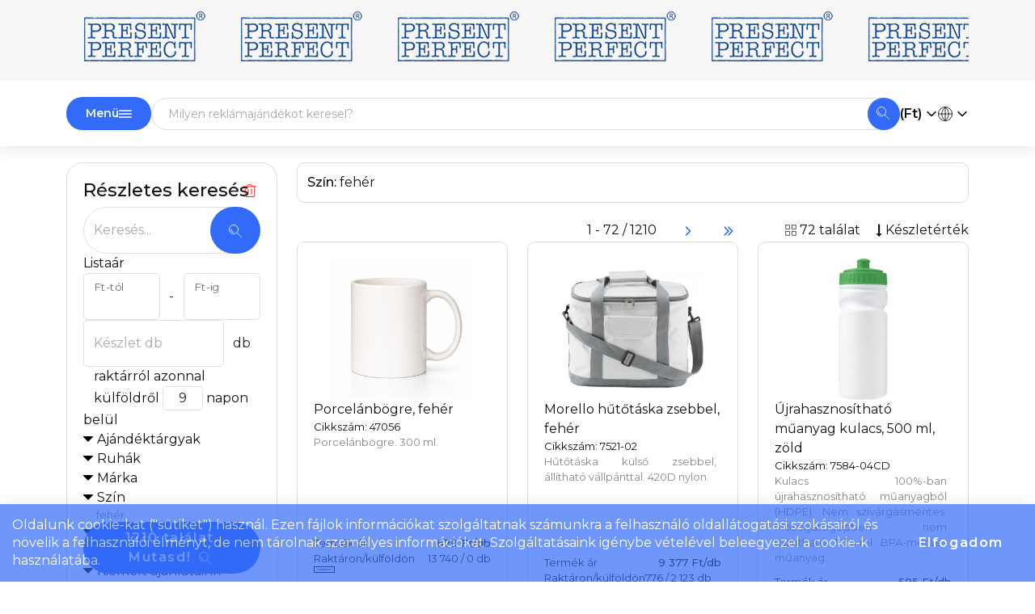

--- FILE ---
content_type: text/html; charset=iso-8859-2
request_url: http://cegespromo.hu/feher-szin.html
body_size: 22430
content:
<!DOCTYPE html>
<html lang="hu">
<head>
		<title> Szín: fehér  - Present Perfect</title>
	<meta charset="utf-8">
	<meta property="fb:admins" content="100000894373950,100000116757015"> <!-- SN 100000894373950, HN 100000116757015 -->
	<meta name="facebook-domain-verification" content="1pozy17s29wvn8hn3317vym65bnnmf" />
	<meta http-equiv="pragma" content="cache">
	<meta http-equiv="cache-control" content="cache">
	<meta property="fb:app_id" content="132317743546668">
	<link rel="icon" href="http://cegespromo.hu/sites/pp.hu/images/favicon.svg" type="image/svg+xml">
	<link rel="shortcut icon" href="http://cegespromo.hu/sites/pp.hu/images/favicon.svg" type="image/svg+xml">
	<base href="http://cegespromo.hu">
	<meta name="viewport" content="width=device-width, initial-scale=1.0">
	<meta name="description" content=" Szín: fehér  - Present Perfect - Present Perfect reklámajándék kollekció">
	<meta name="title" content=" Szín: fehér  - Present Perfect">
	<meta name="revisit-after" content="30 days">
	<meta name="googlebot" content="noindex, nofollow">
	<meta name="robots" content="NOODP">
	<link href="font/fontawesome-webfont.woff2?v=4.6.3" as="font" type="font/woff2" crossorigin="anonymous">
	<link href="http://cegespromo.hu/css/bootstrap.css" type="text/css" rel="stylesheet">
	<link href="http://cegespromo.hu/css/style.css?1765885674" type="text/css" rel="stylesheet">
	<link rel="preconnect" href="https://fonts.googleapis.com">
	<link rel="preconnect" href="https://fonts.gstatic.com" crossorigin>
	<link href="https://fonts.googleapis.com/css2?family=Montserrat:ital,wght@0,100..900;1,100..900&display=swap" rel="stylesheet">
	<link href="/css/autocomplete.css" type="text/css" rel="stylesheet">
	<script src="/js/bootstrap.bundle.min.js" type="text/javascript"></script>
	<script src="/js/jquery.js" type="text/javascript"></script>
	<script src="/js/swiper-bundle.min.js"></script>
	<script src="/js/client_func1.js?1763549875" type="text/javascript"></script>
	<script src="/js/autocomplete-HUN.js?1768716926" type="text/javascript"></script>
<link rel="canonical" href="http://cegespromo.hu/feher-szin.html" />

	<script type="text/javascript">
	$(document).ready(function(){
		$("#figyelmezteto_szoveg_bezar").click(function(){
			$.ajax({
				url: "ajax.php",
				type: "POST",
				contentType: "application/x-www-form-urlencoded;charset=utf-8", 
				data: {
					s0: "FTZkFFVHKWVUktUFMUVF0JXFHXV1kNVaPTp11ZUFfRV3kxUOQQVU0dSZ",
					v0: "|1"
				}
			});
			$("#figyelmezteto_szoveg").fadeOut();
		});
		$(function() {
			$.post("ajax.php", { ajax_muvelet: "browser_size", browser_width: window.innerWidth, browser_height: window.innerHeight, screen_width: screen.width, screen_height: screen.height });
		});
	});
	document.cookie = "js_enabled=1; path=/"; // web_bot()-hoz
	</script>
</head>
<body id="bodytop">
<div style="position:relative;min-height: 100vh;">
<div id="page">
	<div id="main-content-wrapper">
<nav id="pp-header">
	<div class="middle-bar">
		<div class="container">
					<div class="pp_head" style="background: url('sites/pp.hu/images/ceglogo.png') repeat-x; height: 80px;">
						<a href="http://cegespromo.hu" class="head_home"></a>
					</div>
		</div>
	</div>
	<div class="bottom-bar" id="bottom-bar">
		<div class="container" id="bottom-container">
		
			<div class="flex gombok">
				<span data-bs-toggle="dropdown" class="flex termekek_funkcio_szuro" style="gap: 5px;"><span class="d-none d-md-block">Menü</span><svg xmlns="http://www.w3.org/2000/svg" style="width:16px;" class="ikon" viewBox="0 0 100 100" data-name="mobil_menu"><path class="cap" d="M5 25h90M5 50h90M5 75h90"/></svg></span>
				<p class="dropdown-menu">
	<span class="dropdown-item pointer">
		<a href="http://cegespromo.hu/termekkategoriak" >Termékkategóriák</a>
	</span>
	<span class="dropdown-item pointer">
		<a href="http://cegespromo.hu/talalatok" >Találati lista</a>
	</span>
	<span class="dropdown-item pointer">
		<a href="http://cegespromo.hu/fooldal.php?p=sites/cegespromo/kapcsolat.php" >Kapcsolat</a>
	</span>
	<span class="dropdown-item pointer">
		<a href="http://cegespromo.hu/fooldal.php?p=katalogus.php" >Katalógusok</a>
	</span>
	<span class="dropdown-item pointer">
		<a href="http://cegespromo.hu/visszahivas" >Visszahívás kérése</a>
	</span>
	<span class="dropdown-item pointer">
		<a href="http://cegespromo.hu/visszajelzes" >Visszajelzés küldése</a>
	</span>
				</p>
			</div>
			<div class="search">
				<form autocomplete="off" action="termekek.php" method="get" id="gyorskereso_form" onsubmit="gtag('event','gyorskereso',{'event_category':'kereses','event_label':$('#search').val()});">
					<div class="autocomplete">
						<input id="gyorskereso" type="text" name="cikknev" placeholder="Milyen reklámajándékot keresel?">
						<button class="kereses" type="submit"><svg xmlns="http://www.w3.org/2000/svg" style="width:16px;" class="ikon" viewBox="0 0 100 100" data-name="nagyito"><g class="thin cap"><circle cx="37.5" cy="37.5" r="35"/><path d="M62.5 62.5l35 35M15 37.5A22.5 22.5 0 0 0 37.5 60"/></g></svg></button>
					</div>
					<input type="hidden" name="mod" value="SEARCH0">
				</form>
			</div>
			<div class="pp-valasztok">
				<div>
			<span data-bs-toggle="dropdown" class="flex">
				(Ft)&nbsp;<svg xmlns="http://www.w3.org/2000/svg" style="width:16px;" class="ikon" viewBox="0 0 100 100" data-name="chevron-d"><path class="cap join" d="M20 35l30 30 30 -30"/></svg>
			</span>
			<p class="dropdown-menu">
				<span id="deviza_0_HUF" class="dropdown-item pointer" style="font-weight:600" onclick="gtag('event','deviza váltás: Forint (Ft)',{'event_category':'menu_link'});">
					Forint (Ft)
				</span>
				<span id="deviza_0_EUR" class="dropdown-item pointer"  onclick="gtag('event','deviza váltás: Euro (&euro;)',{'event_category':'menu_link'});">
					Euro (&euro;)
				</span>
			</p></div>
				<div>
			<span data-bs-toggle="dropdown" class="flex">
				<svg xmlns="http://www.w3.org/2000/svg" style="width:18px;" class="ikon" viewBox="0 0 100 100" data-name="globe3"><g class="thin"><circle cx="50" cy="50" r="47.5"/><path d="M50 5A55 55 0 0 0 50 95M50 5A55 55 0 0 1 50 95M4.5 50h91M50 4.5v91"/></g></svg>&nbsp;<svg xmlns="http://www.w3.org/2000/svg" style="width:16px;" class="ikon" viewBox="0 0 100 100" data-name="chevron-d"><path class="cap join" d="M20 35l30 30 30 -30"/></svg>
			</span>
			<p class="dropdown-menu">
				<span id="nyelv_0_HUN" class="dropdown-item pointer" style="font-weight:600" onclick="gtag('event','nyelv váltás: Magyar',{'event_category':'menu_link'});">
					<span class="nyelv-valaszto" style="background-position: 0px 0px;"></span>
					Magyar
				</span>
				<span id="nyelv_0_ROM" class="dropdown-item pointer"  onclick="gtag('event','nyelv váltás: Rom&acirc;n',{'event_category':'menu_link'});">
					<span class="nyelv-valaszto" style="background-position: 0px -48px;"></span>
					Rom&acirc;n
				</span>
			</p></div>
			</div>
		</div>
	</div>
</nav>
<div class="container">
	<div id="hint3" style="visibility: hidden; position: absolute; top:0; left:0; z-index: 99999;"></div>
	<div id="breadcrumb_container"></div>
</div>
<div class="container product-list termekekphp" id="termekekphp">
	<div class="row">
		<div class=" col-lg-4 col-xl-3 termekek-bal-oldal order-2 order-lg-1 ">
			<div>
<div id="kereses">
	<a onclick="jumpanchor('bodytop')" class="d-block d-lg-none pointer gomb">1210 találat <svg xmlns="http://www.w3.org/2000/svg" style="width:12px;" class="ikon" viewBox="0 0 100 100" data-name="chevron2-u"><path class="cap join" d="M20 80l30 -30 30 30M20 50l30 -30 30 30"/></svg></a>
	<form action="http://cegespromo.hu/termekek.php" method="post" id="form_reszletes_kereses" onsubmit="gtag('event','kereses-submit',{'event_category':'kereses','event_label':$('#cikknev').val()});">
		<input type="hidden" name="mod" value="SEARCH0">
		<input type="hidden" name="search_mod" value="RESZLETES">
		<div class="egyblokk foblokk">
			<div class="egyblokk">
				<h4>Részletes keresés</h4>
				<a href="http://cegespromo.hu/termekek.php?mod=searchreset" class="szuro-torol"  data-tip="hint-15" data-bs-placement="bottom" ><svg xmlns="http://www.w3.org/2000/svg" style="width:18px;" class="ikon" viewBox="0 0 100 100" data-name="kuka"><path class="thin cap join" d="M17.5 27.5v60q0 10 10 10h45q10 0 10-10v-60M7.5 27.5h85M32.5 27.5v-2.5q0-10 10-10h15q10 0 10 10v2.5M39 45v35M61 45v35"/></svg></a>
			</div>
			
	<div class="egyblokk">
		<div class="kerekinput">
			<div class="form-floating">
				<input type="text" name="cikknev" id="cikknev" value="" placeholder="Keresés..." class="form-control">
				<label for="cikknev">Keresés...</label>
			</div>
			<button id="keres_gomb_kicsi" type="submit" onclick="gtag('event','kereses-kis-gomb',{'event_category':'menu_link'});"><svg xmlns="http://www.w3.org/2000/svg" style="width:16px;" class="ikon" viewBox="0 0 100 100" data-name="nagyito"><g class="thin cap"><circle cx="37.5" cy="37.5" r="35"/><path d="M62.5 62.5l35 35M15 37.5A22.5 22.5 0 0 0 37.5 60"/></g></svg></button>
		</div>
	</div>
			
	<div class="egyblokk">
		<div class="sor">
			<label class="nowrap">Listaár<input type="hidden" name="melyikar" value="1"></label>
		</div>
		<div class="sor price">
			<div class="input-group">
				<div class="form-floating">
					<input type="number" min="0" name="armin" id="armin" placeholder="" value="" class="form-control">
					<label for="armin"> Ft-tól</label>
				</div>
				<span class="input-group-text">-</span>
				<div class="form-floating">
					<input type="number" min="0" name="armax" id="armax" placeholder="" value="" class="form-control">
					<label for="armax"> Ft-ig</label>
				</div>
			</div>
		</div>
	</div>
			
	<div class="egyblokk">
		<div class="input-group">
			<div class="form-floating">
				<input type="number" min="1" placeholder="Készlet" name="keszlet_db" id="keszlet_db" value="" class="form-control">
				<label for="keszlet_db">Készlet db</label>
			</div>
			<span class="input-group-text">db</span>
		</div>
		<div class="radio-availability">
			<label><input type="radio" name="keszlet_raktar" id="keszlet_raktar_1"  value="1">raktárról azonnal</label><br>
			<label><input type="radio" name="keszlet_raktar" id="keszlet_raktar_9"  value="9">külföldről</label>
			 <input type="number" min="1" max="99" name="keszlet_nap_u" value="9" class="form-control napon-belul"> napon belül
		</div>
	</div>
			<div class="egyblokk">
	<div id="collapse_link_tfunkfo" onclick="gtag('event','keresés Ajándéktárgyak lenyit',{'event_category':'menu_link'});">Ajándéktárgyak</div>
	<div id="collapse_block_tfunkfo">
		
			<div id="szuro_funkcio_E_table" >
				<label  class="flex">
					<input type="checkbox" id="szuro_funkcio_E" name="szuro_funkcio_E" ><span style="flex-grow: 1">Elektronika, pendrive</span>
					
					<span class="kinyito_jel">
						 <i onclick="return false;" id="lenyit_E"  data-tip="hint-16" data-bs-placement="bottom" ></i>
					</span>
				</label>
				
				<div style="display: none;" class="alfunk" id="alfunk_E">
					
					<div  id="szuro_funkcio_E06_table">
						<label>
							<input type="checkbox" value="E06" name="szuro_funkcio_E06" id="szuro_funkcio_E06" >
							egyéb elektronika
						</label>
					</div>
					<div  id="szuro_funkcio_E03_table">
						<label>
							<input type="checkbox" value="E03" name="szuro_funkcio_E03" id="szuro_funkcio_E03" >
							fülhallgató, fejhallgató
						</label>
					</div>
					<div  id="szuro_funkcio_E07_table">
						<label>
							<input type="checkbox" value="E07" name="szuro_funkcio_E07" id="szuro_funkcio_E07" >
							hangszóró, rádió, vetítő
						</label>
					</div>
					<div  id="szuro_funkcio_E09_table">
						<label>
							<input type="checkbox" value="E09" name="szuro_funkcio_E09" id="szuro_funkcio_E09" >
							hőmérő
						</label>
					</div>
					<div  id="szuro_funkcio_E02_table">
						<label>
							<input type="checkbox" value="E02" name="szuro_funkcio_E02" id="szuro_funkcio_E02" >
							óra
						</label>
					</div>
					<div  id="szuro_funkcio_E10_table">
						<label>
							<input type="checkbox" value="E10" name="szuro_funkcio_E10" id="szuro_funkcio_E10" >
							pendrive
						</label>
					</div>
					<div  id="szuro_funkcio_E05_table">
						<label>
							<input type="checkbox" value="E05" name="szuro_funkcio_E05" id="szuro_funkcio_E05" >
							powerbank
						</label>
					</div>
					<div  id="szuro_funkcio_E01_table">
						<label>
							<input type="checkbox" value="E01" name="szuro_funkcio_E01" id="szuro_funkcio_E01" >
							számológép
						</label>
					</div>
					<div  id="szuro_funkcio_E04_table">
						<label>
							<input type="checkbox" value="E04" name="szuro_funkcio_E04" id="szuro_funkcio_E04" >
							vezeték, elosztó, adapter, kábel
						</label>
					</div>
				</div>
			</div>
			<div id="szuro_funkcio_F_table" >
				<label  class="flex">
					<input type="checkbox" id="szuro_funkcio_F" name="szuro_funkcio_F" ><span style="flex-grow: 1">Esernyő, esőkabát</span>
					
					<span class="kinyito_jel">
						 <i onclick="return false;" id="lenyit_F"  data-tip="hint-17" data-bs-placement="bottom" ></i>
					</span>
				</label>
				
				<div style="display: none;" class="alfunk" id="alfunk_F">
					
					<div  id="szuro_funkcio_F02_table">
						<label>
							<input type="checkbox" value="F02" name="szuro_funkcio_F02" id="szuro_funkcio_F02" >
							esernyő
						</label>
					</div>
					<div  id="szuro_funkcio_F04_table">
						<label>
							<input type="checkbox" value="F04" name="szuro_funkcio_F04" id="szuro_funkcio_F04" >
							esőkabát
						</label>
					</div>
					<div  id="szuro_funkcio_F03_table">
						<label>
							<input type="checkbox" value="F03" name="szuro_funkcio_F03" id="szuro_funkcio_F03" >
							golfesernyő
						</label>
					</div>
					<div  id="szuro_funkcio_F01_table">
						<label>
							<input type="checkbox" value="F01" name="szuro_funkcio_F01" id="szuro_funkcio_F01" >
							összecsukható esernyő
						</label>
					</div>
				</div>
			</div>
			<div id="szuro_funkcio_B_table" >
				<label  class="flex">
					<input type="checkbox" id="szuro_funkcio_B" name="szuro_funkcio_B" ><span style="flex-grow: 1">Irodaszer</span>
					
					<span class="kinyito_jel">
						 <i onclick="return false;" id="lenyit_B"  data-tip="hint-18" data-bs-placement="bottom" ></i>
					</span>
				</label>
				
				<div style="display: none;" class="alfunk" id="alfunk_B">
					
					<div  id="szuro_funkcio_B02_table">
						<label>
							<input type="checkbox" value="B02" name="szuro_funkcio_B02" id="szuro_funkcio_B02" >
							felírótábla, irattartó, dosszié
						</label>
					</div>
					<div  id="szuro_funkcio_B05_table">
						<label>
							<input type="checkbox" value="B05" name="szuro_funkcio_B05" id="szuro_funkcio_B05" >
							füzet, notesz
						</label>
					</div>
					<div  id="szuro_funkcio_B01_table">
						<label>
							<input type="checkbox" value="B01" name="szuro_funkcio_B01" id="szuro_funkcio_B01" >
							íróasztali felszerelés
						</label>
					</div>
					<div  id="szuro_funkcio_B03_table">
						<label>
							<input type="checkbox" value="B03" name="szuro_funkcio_B03" id="szuro_funkcio_B03" >
							irodai tisztítóeszköz
						</label>
					</div>
					<div  id="szuro_funkcio_B04_table">
						<label>
							<input type="checkbox" value="B04" name="szuro_funkcio_B04" id="szuro_funkcio_B04" >
							lézerpointer
						</label>
					</div>
					<div  id="szuro_funkcio_B07_table">
						<label>
							<input type="checkbox" value="B07" name="szuro_funkcio_B07" id="szuro_funkcio_B07" >
							mappa
						</label>
					</div>
					<div  id="szuro_funkcio_B08_table">
						<label>
							<input type="checkbox" value="B08" name="szuro_funkcio_B08" id="szuro_funkcio_B08" >
							naptár
						</label>
					</div>
					<div  id="szuro_funkcio_B06_table">
						<label>
							<input type="checkbox" value="B06" name="szuro_funkcio_B06" id="szuro_funkcio_B06" >
							öntapadó jelölőlapok
						</label>
					</div>
				</div>
			</div>
			<div id="szuro_funkcio_A_table" >
				<label  class="flex">
					<input type="checkbox" id="szuro_funkcio_A" name="szuro_funkcio_A" ><span style="flex-grow: 1">Írószer</span>
					
					<span class="kinyito_jel">
						 <i onclick="return false;" id="lenyit_A"  data-tip="hint-19" data-bs-placement="bottom" ></i>
					</span>
				</label>
				
				<div style="display: none;" class="alfunk" id="alfunk_A">
					
					<div  id="szuro_funkcio_A09_table">
						<label>
							<input type="checkbox" value="A09" name="szuro_funkcio_A09" id="szuro_funkcio_A09" >
							ceruza
						</label>
					</div>
					<div  id="szuro_funkcio_A03_table">
						<label>
							<input type="checkbox" value="A03" name="szuro_funkcio_A03" id="szuro_funkcio_A03" >
							fa, bambusz, karton golyóstoll
						</label>
					</div>
					<div  id="szuro_funkcio_A02_table">
						<label>
							<input type="checkbox" value="A02" name="szuro_funkcio_A02" id="szuro_funkcio_A02" >
							fém golyóstoll
						</label>
					</div>
					<div  id="szuro_funkcio_A01_table">
						<label>
							<input type="checkbox" value="A01" name="szuro_funkcio_A01" id="szuro_funkcio_A01" >
							műanyag golyóstoll
						</label>
					</div>
					<div  id="szuro_funkcio_A06_table">
						<label>
							<input type="checkbox" value="A06" name="szuro_funkcio_A06" id="szuro_funkcio_A06" >
							szövegkiemelő
						</label>
					</div>
					<div  id="szuro_funkcio_A05_table">
						<label>
							<input type="checkbox" value="A05" name="szuro_funkcio_A05" id="szuro_funkcio_A05" >
							tollkészlet
						</label>
					</div>
					<div  id="szuro_funkcio_A10_table">
						<label>
							<input type="checkbox" value="A10" name="szuro_funkcio_A10" id="szuro_funkcio_A10" >
							tolltartó
						</label>
					</div>
					<div  id="szuro_funkcio_A07_table">
						<label>
							<input type="checkbox" value="A07" name="szuro_funkcio_A07" id="szuro_funkcio_A07" >
							többszínű golyóstoll, többfunkciós golyóstoll
						</label>
					</div>
					<div  id="szuro_funkcio_A04_table">
						<label>
							<input type="checkbox" value="A04" name="szuro_funkcio_A04" id="szuro_funkcio_A04" >
							töltőtoll, rollerball
						</label>
					</div>
					<div  id="szuro_funkcio_A08_table">
						<label>
							<input type="checkbox" value="A08" name="szuro_funkcio_A08" id="szuro_funkcio_A08" >
							vicces toll
						</label>
					</div>
				</div>
			</div>
			<div id="szuro_funkcio_I_table" >
				<label  class="flex">
					<input type="checkbox" id="szuro_funkcio_I" name="szuro_funkcio_I" ><span style="flex-grow: 1">Ivóedények</span>
					
					<span class="kinyito_jel">
						 <i onclick="return false;" id="lenyit_I"  data-tip="hint-20" data-bs-placement="bottom" ></i>
					</span>
				</label>
				
				<div style="display: none;" class="alfunk" id="alfunk_I">
					
					<div  id="szuro_funkcio_I01_table">
						<label>
							<input type="checkbox" value="I01" name="szuro_funkcio_I01" id="szuro_funkcio_I01" >
							bögre
						</label>
					</div>
					<div  id="szuro_funkcio_I05_table">
						<label>
							<input type="checkbox" value="I05" name="szuro_funkcio_I05" id="szuro_funkcio_I05" >
							laposüveg
						</label>
					</div>
					<div  id="szuro_funkcio_I02_table">
						<label>
							<input type="checkbox" value="I02" name="szuro_funkcio_I02" id="szuro_funkcio_I02" >
							pohár
						</label>
					</div>
					<div  id="szuro_funkcio_I03_table">
						<label>
							<input type="checkbox" value="I03" name="szuro_funkcio_I03" id="szuro_funkcio_I03" >
							sportkulacs
						</label>
					</div>
					<div  id="szuro_funkcio_I06_table">
						<label>
							<input type="checkbox" value="I06" name="szuro_funkcio_I06" id="szuro_funkcio_I06" >
							termosz
						</label>
					</div>
					<div  id="szuro_funkcio_I04_table">
						<label>
							<input type="checkbox" value="I04" name="szuro_funkcio_I04" id="szuro_funkcio_I04" >
							vizespalack
						</label>
					</div>
				</div>
			</div>
			<div id="szuro_funkcio_N_table" >
				<label  class="flex">
					<input type="checkbox" id="szuro_funkcio_N" name="szuro_funkcio_N" ><span style="flex-grow: 1">Kiegészítők</span>
					
					<span class="kinyito_jel">
						 <i onclick="return false;" id="lenyit_N"  data-tip="hint-21" data-bs-placement="bottom" ></i>
					</span>
				</label>
				
				<div style="display: none;" class="alfunk" id="alfunk_N">
					
					<div  id="szuro_funkcio_N01_table">
						<label>
							<input type="checkbox" value="N01" name="szuro_funkcio_N01" id="szuro_funkcio_N01" >
							legyező
						</label>
					</div>
					<div  id="szuro_funkcio_N05_table">
						<label>
							<input type="checkbox" value="N05" name="szuro_funkcio_N05" id="szuro_funkcio_N05" >
							nyakpánt, karpánt, badgetartó
						</label>
					</div>
					<div  id="szuro_funkcio_N04_table">
						<label>
							<input type="checkbox" value="N04" name="szuro_funkcio_N04" id="szuro_funkcio_N04" >
							stresszlabda
						</label>
					</div>
					<div  id="szuro_funkcio_N02_table">
						<label>
							<input type="checkbox" value="N02" name="szuro_funkcio_N02" id="szuro_funkcio_N02" >
							táskakiegészítő
						</label>
					</div>
					<div  id="szuro_funkcio_N03_table">
						<label>
							<input type="checkbox" value="N03" name="szuro_funkcio_N03" id="szuro_funkcio_N03" >
							utazócikk
						</label>
					</div>
				</div>
			</div>
			<div id="szuro_funkcio_H_table" >
				<label  class="flex">
					<input type="checkbox" id="szuro_funkcio_H" name="szuro_funkcio_H" ><span style="flex-grow: 1">Konyha</span>
					
					<span class="kinyito_jel">
						 <i onclick="return false;" id="lenyit_H"  data-tip="hint-22" data-bs-placement="bottom" ></i>
					</span>
				</label>
				
				<div style="display: none;" class="alfunk" id="alfunk_H">
					
					<div  id="szuro_funkcio_H05_table">
						<label>
							<input type="checkbox" value="H05" name="szuro_funkcio_H05" id="szuro_funkcio_H05" >
							bicska
						</label>
					</div>
					<div  id="szuro_funkcio_H03_table">
						<label>
							<input type="checkbox" value="H03" name="szuro_funkcio_H03" id="szuro_funkcio_H03" >
							fa konyhai eszköz
						</label>
					</div>
					<div  id="szuro_funkcio_H02_table">
						<label>
							<input type="checkbox" value="H02" name="szuro_funkcio_H02" id="szuro_funkcio_H02" >
							fém konyhai eszköz
						</label>
					</div>
					<div  id="szuro_funkcio_H04_table">
						<label>
							<input type="checkbox" value="H04" name="szuro_funkcio_H04" id="szuro_funkcio_H04" >
							konyhai textil
						</label>
					</div>
					<div  id="szuro_funkcio_H10_table">
						<label>
							<input type="checkbox" value="H10" name="szuro_funkcio_H10" id="szuro_funkcio_H10" >
							kötény
						</label>
					</div>
					<div  id="szuro_funkcio_H01_table">
						<label>
							<input type="checkbox" value="H01" name="szuro_funkcio_H01" id="szuro_funkcio_H01" >
							műanyag konyhai felszerelés
						</label>
					</div>
					<div  id="szuro_funkcio_H09_table">
						<label>
							<input type="checkbox" value="H09" name="szuro_funkcio_H09" id="szuro_funkcio_H09" >
							üveg konyhai eszköz
						</label>
					</div>
				</div>
			</div>
			<div id="szuro_funkcio_G_table" >
				<label  class="flex">
					<input type="checkbox" id="szuro_funkcio_G" name="szuro_funkcio_G" ><span style="flex-grow: 1">Otthon</span>
					
					<span class="kinyito_jel">
						 <i onclick="return false;" id="lenyit_G"  data-tip="hint-23" data-bs-placement="bottom" ></i>
					</span>
				</label>
				
				<div style="display: none;" class="alfunk" id="alfunk_G">
					
					<div  id="szuro_funkcio_G06_table">
						<label>
							<input type="checkbox" value="G06" name="szuro_funkcio_G06" id="szuro_funkcio_G06" >
							bor, pezsgő, cocktail felszerelés
						</label>
					</div>
					<div  id="szuro_funkcio_G03_table">
						<label>
							<input type="checkbox" value="G03" name="szuro_funkcio_G03" id="szuro_funkcio_G03" >
							dekoráció
						</label>
					</div>
					<div  id="szuro_funkcio_G01_table">
						<label>
							<input type="checkbox" value="G01" name="szuro_funkcio_G01" id="szuro_funkcio_G01" >
							élelmiszer
						</label>
					</div>
					<div  id="szuro_funkcio_G02_table">
						<label>
							<input type="checkbox" value="G02" name="szuro_funkcio_G02" id="szuro_funkcio_G02" >
							gyertya
						</label>
					</div>
					<div  id="szuro_funkcio_G04_table">
						<label>
							<input type="checkbox" value="G04" name="szuro_funkcio_G04" id="szuro_funkcio_G04" >
							képkeret
						</label>
					</div>
					<div  id="szuro_funkcio_G08_table">
						<label>
							<input type="checkbox" value="G08" name="szuro_funkcio_G08" id="szuro_funkcio_G08" >
							kertészkedés
						</label>
					</div>
					<div  id="szuro_funkcio_G05_table">
						<label>
							<input type="checkbox" value="G05" name="szuro_funkcio_G05" id="szuro_funkcio_G05" >
							riasztó
						</label>
					</div>
					<div  id="szuro_funkcio_G07_table">
						<label>
							<input type="checkbox" value="G07" name="szuro_funkcio_G07" id="szuro_funkcio_G07" >
							üvegnyitó, dugóhúzó
						</label>
					</div>
				</div>
			</div>
			<div id="szuro_funkcio_M_table" >
				<label  class="flex">
					<input type="checkbox" id="szuro_funkcio_M" name="szuro_funkcio_M" ><span style="flex-grow: 1">Ruházat-kiegészítő</span>
					
					<span class="kinyito_jel">
						 <i onclick="return false;" id="lenyit_M"  data-tip="hint-24" data-bs-placement="bottom" ></i>
					</span>
				</label>
				
				<div style="display: none;" class="alfunk" id="alfunk_M">
					
					<div  id="szuro_funkcio_M03_table">
						<label>
							<input type="checkbox" value="M03" name="szuro_funkcio_M03" id="szuro_funkcio_M03" >
							kesztyű
						</label>
					</div>
					<div  id="szuro_funkcio_M05_table">
						<label>
							<input type="checkbox" value="M05" name="szuro_funkcio_M05" id="szuro_funkcio_M05" >
							papucs, cipő
						</label>
					</div>
					<div  id="szuro_funkcio_M02_table">
						<label>
							<input type="checkbox" value="M02" name="szuro_funkcio_M02" id="szuro_funkcio_M02" >
							sál
						</label>
					</div>
					<div  id="szuro_funkcio_M01_table">
						<label>
							<input type="checkbox" value="M01" name="szuro_funkcio_M01" id="szuro_funkcio_M01" >
							sapka
						</label>
					</div>
					<div  id="szuro_funkcio_M04_table">
						<label>
							<input type="checkbox" value="M04" name="szuro_funkcio_M04" id="szuro_funkcio_M04" >
							zokni
						</label>
					</div>
				</div>
			</div>
			<div id="szuro_funkcio_K_table" >
				<label  class="flex">
					<input type="checkbox" id="szuro_funkcio_K" name="szuro_funkcio_K" ><span style="flex-grow: 1">Szabadidő, sport, játék</span>
					
					<span class="kinyito_jel">
						 <i onclick="return false;" id="lenyit_K"  data-tip="hint-25" data-bs-placement="bottom" ></i>
					</span>
				</label>
				
				<div style="display: none;" class="alfunk" id="alfunk_K">
					
					<div  id="szuro_funkcio_K09_table">
						<label>
							<input type="checkbox" value="K09" name="szuro_funkcio_K09" id="szuro_funkcio_K09" >
							fényvisszaverő
						</label>
					</div>
					<div  id="szuro_funkcio_K01_table">
						<label>
							<input type="checkbox" value="K01" name="szuro_funkcio_K01" id="szuro_funkcio_K01" >
							játék
						</label>
					</div>
					<div  id="szuro_funkcio_K07_table">
						<label>
							<input type="checkbox" value="K07" name="szuro_funkcio_K07" id="szuro_funkcio_K07" >
							kerékpáros cikk
						</label>
					</div>
					<div  id="szuro_funkcio_K04_table">
						<label>
							<input type="checkbox" value="K04" name="szuro_funkcio_K04" id="szuro_funkcio_K04" >
							napszemüveg
						</label>
					</div>
					<div  id="szuro_funkcio_K08_table">
						<label>
							<input type="checkbox" value="K08" name="szuro_funkcio_K08" id="szuro_funkcio_K08" >
							piknik, kemping, grill
						</label>
					</div>
					<div  id="szuro_funkcio_K02_table">
						<label>
							<input type="checkbox" value="K02" name="szuro_funkcio_K02" id="szuro_funkcio_K02" >
							rajzkészlet
						</label>
					</div>
					<div  id="szuro_funkcio_K06_table">
						<label>
							<input type="checkbox" value="K06" name="szuro_funkcio_K06" id="szuro_funkcio_K06" >
							sportszer
						</label>
					</div>
					<div  id="szuro_funkcio_K03_table">
						<label>
							<input type="checkbox" value="K03" name="szuro_funkcio_K03" id="szuro_funkcio_K03" >
							strandfelszerelés
						</label>
					</div>
					<div  id="szuro_funkcio_K10_table">
						<label>
							<input type="checkbox" value="K10" name="szuro_funkcio_K10" id="szuro_funkcio_K10" >
							takaró
						</label>
					</div>
					<div  id="szuro_funkcio_K05_table">
						<label>
							<input type="checkbox" value="K05" name="szuro_funkcio_K05" id="szuro_funkcio_K05" >
							távcső, iránytű
						</label>
					</div>
				</div>
			</div>
			<div id="szuro_funkcio_J_table" >
				<label  class="flex">
					<input type="checkbox" id="szuro_funkcio_J" name="szuro_funkcio_J" ><span style="flex-grow: 1">Szépség és egészség</span>
					
					<span class="kinyito_jel">
						 <i onclick="return false;" id="lenyit_J"  data-tip="hint-26" data-bs-placement="bottom" ></i>
					</span>
				</label>
				
				<div style="display: none;" class="alfunk" id="alfunk_J">
					
					<div  id="szuro_funkcio_J07_table">
						<label>
							<input type="checkbox" value="J07" name="szuro_funkcio_J07" id="szuro_funkcio_J07" >
							cipő- és szemüvegtisztító
						</label>
					</div>
					<div  id="szuro_funkcio_J10_table">
						<label>
							<input type="checkbox" value="J10" name="szuro_funkcio_J10" id="szuro_funkcio_J10" >
							egészségügy
						</label>
					</div>
					<div  id="szuro_funkcio_J04_table">
						<label>
							<input type="checkbox" value="J04" name="szuro_funkcio_J04" id="szuro_funkcio_J04" >
							fürdőköntös
						</label>
					</div>
					<div  id="szuro_funkcio_J05_table">
						<label>
							<input type="checkbox" value="J05" name="szuro_funkcio_J05" id="szuro_funkcio_J05" >
							fürdőszett
						</label>
					</div>
					<div  id="szuro_funkcio_J09_table">
						<label>
							<input type="checkbox" value="J09" name="szuro_funkcio_J09" id="szuro_funkcio_J09" >
							kézfertőtlenítő
						</label>
					</div>
					<div  id="szuro_funkcio_J12_table">
						<label>
							<input type="checkbox" value="J12" name="szuro_funkcio_J12" id="szuro_funkcio_J12" >
							maszk
						</label>
					</div>
					<div  id="szuro_funkcio_J06_table">
						<label>
							<input type="checkbox" value="J06" name="szuro_funkcio_J06" id="szuro_funkcio_J06" >
							piperetáska
						</label>
					</div>
					<div  id="szuro_funkcio_J02_table">
						<label>
							<input type="checkbox" value="J02" name="szuro_funkcio_J02" id="szuro_funkcio_J02" >
							piperetükör
						</label>
					</div>
					<div  id="szuro_funkcio_J11_table">
						<label>
							<input type="checkbox" value="J11" name="szuro_funkcio_J11" id="szuro_funkcio_J11" >
							termotasak
						</label>
					</div>
					<div  id="szuro_funkcio_J01_table">
						<label>
							<input type="checkbox" value="J01" name="szuro_funkcio_J01" id="szuro_funkcio_J01" >
							testápolás
						</label>
					</div>
					<div  id="szuro_funkcio_J13_table">
						<label>
							<input type="checkbox" value="J13" name="szuro_funkcio_J13" id="szuro_funkcio_J13" >
							testápoló anyagok
						</label>
					</div>
					<div  id="szuro_funkcio_J03_table">
						<label>
							<input type="checkbox" value="J03" name="szuro_funkcio_J03" id="szuro_funkcio_J03" >
							törölköző
						</label>
					</div>
				</div>
			</div>
			<div id="szuro_funkcio_L_table" >
				<label  class="flex">
					<input type="checkbox" id="szuro_funkcio_L" name="szuro_funkcio_L" ><span style="flex-grow: 1">Szerelés, autó</span>
					
					<span class="kinyito_jel">
						 <i onclick="return false;" id="lenyit_L"  data-tip="hint-27" data-bs-placement="bottom" ></i>
					</span>
				</label>
				
				<div style="display: none;" class="alfunk" id="alfunk_L">
					
					<div  id="szuro_funkcio_L01_table">
						<label>
							<input type="checkbox" value="L01" name="szuro_funkcio_L01" id="szuro_funkcio_L01" >
							autós cikk
						</label>
					</div>
					<div  id="szuro_funkcio_L05_table">
						<label>
							<input type="checkbox" value="L05" name="szuro_funkcio_L05" id="szuro_funkcio_L05" >
							lámpa
						</label>
					</div>
					<div  id="szuro_funkcio_L02_table">
						<label>
							<input type="checkbox" value="L02" name="szuro_funkcio_L02" id="szuro_funkcio_L02" >
							mérőszalag
						</label>
					</div>
					<div  id="szuro_funkcio_L03_table">
						<label>
							<input type="checkbox" value="L03" name="szuro_funkcio_L03" id="szuro_funkcio_L03" >
							sniccer
						</label>
					</div>
					<div  id="szuro_funkcio_L04_table">
						<label>
							<input type="checkbox" value="L04" name="szuro_funkcio_L04" id="szuro_funkcio_L04" >
							szerszám
						</label>
					</div>
				</div>
			</div>
			<div id="szuro_funkcio_C_table" >
				<label  class="flex">
					<input type="checkbox" id="szuro_funkcio_C" name="szuro_funkcio_C" ><span style="flex-grow: 1">Tárca, kulcstartó</span>
					
					<span class="kinyito_jel">
						 <i onclick="return false;" id="lenyit_C"  data-tip="hint-28" data-bs-placement="bottom" ></i>
					</span>
				</label>
				
				<div style="display: none;" class="alfunk" id="alfunk_C">
					
					<div  id="szuro_funkcio_C04_table">
						<label>
							<input type="checkbox" value="C04" name="szuro_funkcio_C04" id="szuro_funkcio_C04" >
							kulcstartó
						</label>
					</div>
					<div  id="szuro_funkcio_C02_table">
						<label>
							<input type="checkbox" value="C02" name="szuro_funkcio_C02" id="szuro_funkcio_C02" >
							névjegytartó
						</label>
					</div>
					<div  id="szuro_funkcio_C03_table">
						<label>
							<input type="checkbox" value="C03" name="szuro_funkcio_C03" id="szuro_funkcio_C03" >
							pénztárca
						</label>
					</div>
					<div  id="szuro_funkcio_C01_table">
						<label>
							<input type="checkbox" value="C01" name="szuro_funkcio_C01" id="szuro_funkcio_C01" >
							tárca
						</label>
					</div>
				</div>
			</div>
			<div id="szuro_funkcio_D_table" >
				<label  class="flex">
					<input type="checkbox" id="szuro_funkcio_D" name="szuro_funkcio_D" ><span style="flex-grow: 1">Táska</span>
					
					<span class="kinyito_jel">
						 <i onclick="return false;" id="lenyit_D"  data-tip="hint-29" data-bs-placement="bottom" ></i>
					</span>
				</label>
				
				<div style="display: none;" class="alfunk" id="alfunk_D">
					
					<div  id="szuro_funkcio_D11_table">
						<label>
							<input type="checkbox" value="D11" name="szuro_funkcio_D11" id="szuro_funkcio_D11" >
							ajándéktáska, doboz, tasak
						</label>
					</div>
					<div  id="szuro_funkcio_D07_table">
						<label>
							<input type="checkbox" value="D07" name="szuro_funkcio_D07" id="szuro_funkcio_D07" >
							bevásárlótáska
						</label>
					</div>
					<div  id="szuro_funkcio_D06_table">
						<label>
							<input type="checkbox" value="D06" name="szuro_funkcio_D06" id="szuro_funkcio_D06" >
							bőrönd
						</label>
					</div>
					<div  id="szuro_funkcio_D01_table">
						<label>
							<input type="checkbox" value="D01" name="szuro_funkcio_D01" id="szuro_funkcio_D01" >
							hátizsák
						</label>
					</div>
					<div  id="szuro_funkcio_D10_table">
						<label>
							<input type="checkbox" value="D10" name="szuro_funkcio_D10" id="szuro_funkcio_D10" >
							hűtőtáska
						</label>
					</div>
					<div  id="szuro_funkcio_D02_table">
						<label>
							<input type="checkbox" value="D02" name="szuro_funkcio_D02" id="szuro_funkcio_D02" >
							irattáska, laptoptáska
						</label>
					</div>
					<div  id="szuro_funkcio_D05_table">
						<label>
							<input type="checkbox" value="D05" name="szuro_funkcio_D05" id="szuro_funkcio_D05" >
							öltönytartó, cipőtartó
						</label>
					</div>
					<div  id="szuro_funkcio_D09_table">
						<label>
							<input type="checkbox" value="D09" name="szuro_funkcio_D09" id="szuro_funkcio_D09" >
							övtáska
						</label>
					</div>
					<div  id="szuro_funkcio_D08_table">
						<label>
							<input type="checkbox" value="D08" name="szuro_funkcio_D08" id="szuro_funkcio_D08" >
							strandtáska
						</label>
					</div>
					<div  id="szuro_funkcio_D03_table">
						<label>
							<input type="checkbox" value="D03" name="szuro_funkcio_D03" id="szuro_funkcio_D03" >
							utazótáska
						</label>
					</div>
					<div  id="szuro_funkcio_D04_table">
						<label>
							<input type="checkbox" value="D04" name="szuro_funkcio_D04" id="szuro_funkcio_D04" >
							válltáska
						</label>
					</div>
					<div  id="szuro_funkcio_D12_table">
						<label>
							<input type="checkbox" value="D12" name="szuro_funkcio_D12" id="szuro_funkcio_D12" >
							vászontáska
						</label>
					</div>
				</div>
			</div>
		
	</div>
	<div id="collapse_link_tfunkruha" onclick="gtag('event','keresés Ruhák lenyit',{'event_category':'menu_link'});">Ruhák</div>
	<div id="collapse_block_tfunkruha">
		
			<div id="szuro_funkcio_ruha_R06_table" >
				<label  class="flex">
					<input type="checkbox" id="szuro_funkcio_ruha_R06" name="szuro_funkcio_ruha_R06" ><span style="flex-grow: 1">dzseki</span>
					
				</label>
				
			</div>
			<div id="szuro_funkcio_ruha_R03_table" >
				<label  class="flex">
					<input type="checkbox" id="szuro_funkcio_ruha_R03" name="szuro_funkcio_ruha_R03" ><span style="flex-grow: 1">galléros póló, 90-100% pamut</span>
					
				</label>
				
			</div>
			<div id="szuro_funkcio_ruha_R04_table" >
				<label  class="flex">
					<input type="checkbox" id="szuro_funkcio_ruha_R04" name="szuro_funkcio_ruha_R04" ><span style="flex-grow: 1">galléros póló, kevertszálas, műszálas</span>
					
				</label>
				
			</div>
			<div id="szuro_funkcio_ruha_R05_table" >
				<label  class="flex">
					<input type="checkbox" id="szuro_funkcio_ruha_R05" name="szuro_funkcio_ruha_R05" ><span style="flex-grow: 1">hosszúujjú póló</span>
					
				</label>
				
			</div>
			<div id="szuro_funkcio_ruha_R11_table" >
				<label  class="flex">
					<input type="checkbox" id="szuro_funkcio_ruha_R11" name="szuro_funkcio_ruha_R11" ><span style="flex-grow: 1">ing, blúz</span>
					
				</label>
				
			</div>
			<div id="szuro_funkcio_ruha_R09_table" >
				<label  class="flex">
					<input type="checkbox" id="szuro_funkcio_ruha_R09" name="szuro_funkcio_ruha_R09" ><span style="flex-grow: 1">mellény</span>
					
				</label>
				
			</div>
			<div id="szuro_funkcio_ruha_R10_table" >
				<label  class="flex">
					<input type="checkbox" id="szuro_funkcio_ruha_R10" name="szuro_funkcio_ruha_R10" ><span style="flex-grow: 1">nadrág</span>
					
				</label>
				
			</div>
			<div id="szuro_funkcio_ruha_R08_table" >
				<label  class="flex">
					<input type="checkbox" id="szuro_funkcio_ruha_R08" name="szuro_funkcio_ruha_R08" ><span style="flex-grow: 1">polár pulóver</span>
					
				</label>
				
			</div>
			<div id="szuro_funkcio_ruha_R07_table" >
				<label  class="flex">
					<input type="checkbox" id="szuro_funkcio_ruha_R07" name="szuro_funkcio_ruha_R07" ><span style="flex-grow: 1">pulóver</span>
					
				</label>
				
			</div>
			<div id="szuro_funkcio_ruha_R01_table" >
				<label  class="flex">
					<input type="checkbox" id="szuro_funkcio_ruha_R01" name="szuro_funkcio_ruha_R01" ><span style="flex-grow: 1">T-shirt, póló, 90-100% pamut</span>
					
				</label>
				
			</div>
			<div id="szuro_funkcio_ruha_R02_table" >
				<label  class="flex">
					<input type="checkbox" id="szuro_funkcio_ruha_R02" name="szuro_funkcio_ruha_R02" ><span style="flex-grow: 1">T-shirt, póló, kevertszálas, műszálas</span>
					
				</label>
				
			</div>
		<div class="row"><div class="kereso_ruha_elvalaszto"></div>
		<div class="d-inline-block col-12 col-xxl-6">
			<label>
				<input type="checkbox" id="szuro_rneme_noi" name="szuro_rneme_noi" >női
			</label>
		</div>
		<div class="d-inline-block col-12 col-xxl-6">
			<label>
				<input type="checkbox" id="szuro_rneme_ferfi" name="szuro_rneme_ferfi" >férfi/uniszex
			</label>
		</div>
		<div class="d-inline-block col-12 col-xxl-6">
			<label>
				<input type="checkbox" id="szuro_rneme_gyerek" name="szuro_rneme_gyerek" >gyerek
			</label>
		</div><div class="kereso_ruha_elvalaszto"></div>
		<div class="d-inline-block col-12 col-xxl-6">
			<label>
				<input type="checkbox" id="szuro_rujj_rovidujju" name="szuro_rujj_rovidujju" >rövid ujjú
			</label>
		</div>
		<div class="d-inline-block col-12 col-xxl-6">
			<label>
				<input type="checkbox" id="szuro_rujj_hosszuujju" name="szuro_rujj_hosszuujju" >hosszú ujjú
			</label>
		</div><div class="kereso_ruha_elvalaszto"></div>
		<div class="d-inline-block col-12 col-xxl-6">
			<label>
				<input type="checkbox" id="szuro_rnyak_kereknyaku" name="szuro_rnyak_kereknyaku" >kerek nyakú
			</label>
		</div>
		<div class="d-inline-block col-12 col-xxl-6">
			<label>
				<input type="checkbox" id="szuro_rnyak_vnyaku" name="szuro_rnyak_vnyaku" >V-nyakú
			</label>
		</div>
		<div class="d-inline-block col-12 col-xxl-6">
			<label>
				<input type="checkbox" id="szuro_rnyak_galleros" name="szuro_rnyak_galleros" >galléros
			</label>
		</div><div class="kereso_ruha_elvalaszto"></div>
		<div class="d-inline-block col-12 col-xxl-6">
			<label>
				<input type="checkbox" id="szuro_ranyag_pamut" name="szuro_ranyag_pamut" >pamut
			</label>
		</div>
		<div class="d-inline-block col-12 col-xxl-6">
			<label>
				<input type="checkbox" id="szuro_ranyag_kevert" name="szuro_ranyag_kevert" >kevertszálas
			</label>
		</div>
		<div class="d-inline-block col-12 col-xxl-6">
			<label>
				<input type="checkbox" id="szuro_ranyag_szintetiku" name="szuro_ranyag_szintetiku" >szintetikus
			</label>
		</div><div class="kereso_ruha_elvalaszto"></div>
		<div class="d-inline-block col-12 col-xxl-6">
			<label>
				<input type="checkbox" id="szuro_meret_xs" name="szuro_meret_xs" >XS
			</label>
		</div>
		<div class="d-inline-block col-12 col-xxl-6">
			<label>
				<input type="checkbox" id="szuro_meret_s" name="szuro_meret_s" >S
			</label>
		</div>
		<div class="d-inline-block col-12 col-xxl-6">
			<label>
				<input type="checkbox" id="szuro_meret_m" name="szuro_meret_m" >M
			</label>
		</div>
		<div class="d-inline-block col-12 col-xxl-6">
			<label>
				<input type="checkbox" id="szuro_meret_l" name="szuro_meret_l" >L
			</label>
		</div>
		<div class="d-inline-block col-12 col-xxl-6">
			<label>
				<input type="checkbox" id="szuro_meret_xl" name="szuro_meret_xl" >XL
			</label>
		</div>
		<div class="d-inline-block col-12 col-xxl-6">
			<label>
				<input type="checkbox" id="szuro_meret_2xl" name="szuro_meret_2xl" >2XL
			</label>
		</div>
		<div class="d-inline-block col-12 col-xxl-6">
			<label>
				<input type="checkbox" id="szuro_meret_3xl" name="szuro_meret_3xl" >3XL
			</label>
		</div>
		<div class="d-inline-block col-12 col-xxl-6">
			<label>
				<input type="checkbox" id="szuro_meret_4xl" name="szuro_meret_4xl" >4XL
			</label>
		</div>
		<div class="d-inline-block col-12 col-xxl-6">
			<label>
				<input type="checkbox" id="szuro_meret_5xl" name="szuro_meret_5xl" >5XL
			</label>
		</div></div>
	</div>
	<div id="collapse_link_tmarka" onclick="gtag('event','keresés Márka lenyit',{'event_category':'menu_link'});">Márka</div>
	<div id="collapse_block_tmarka">
		
			<div id="szuro_marka_BRACH_table" >
				<label  data-tip="hint-30" data-bs-placement="bottom"  class="flex">
					<input type="checkbox" id="szuro_marka_BRACH" name="szuro_marka_BRACH" >
					<img src="http://cegespromo.hu/images/szuro/marka/S/BRACH.jpg" border="0" width="24" height="24" align="top" class="ikon" loading="lazy"> <span style="flex-grow: 1">Brand Charger</span>
					
				</label>
				
			</div>
			<div id="szuro_marka_CAMEL_table" >
				<label  data-tip="hint-31" data-bs-placement="bottom"  class="flex">
					<input type="checkbox" id="szuro_marka_CAMEL" name="szuro_marka_CAMEL" >
					<img src="http://cegespromo.hu/images/szuro/marka/S/CAMEL.jpg" border="0" width="24" height="24" align="top" class="ikon" loading="lazy"> <span style="flex-grow: 1">CamelBak</span>
					
				</label>
				
			</div>
			<div id="szuro_marka_CASEL_table" >
				<label  data-tip="hint-32" data-bs-placement="bottom"  class="flex">
					<input type="checkbox" id="szuro_marka_CASEL" name="szuro_marka_CASEL" >
					<img src="http://cegespromo.hu/images/szuro/marka/S/CASEL.jpg" border="0" width="24" height="24" align="top" class="ikon" loading="lazy"> <span style="flex-grow: 1">Case Logic</span>
					
				</label>
				
			</div>
			<div id="szuro_marka_DICKE_table" >
				<label  data-tip="hint-33" data-bs-placement="bottom"  class="flex">
					<input type="checkbox" id="szuro_marka_DICKE" name="szuro_marka_DICKE" >
					<img src="http://cegespromo.hu/images/szuro/marka/S/DICKE.jpg" border="0" width="24" height="24" align="top" class="ikon" loading="lazy"> <span style="flex-grow: 1">Charles Dickens</span>
					
				</label>
				
			</div>
			<div id="szuro_marka_DOPPE_table" >
				<label  data-tip="hint-34" data-bs-placement="bottom"  class="flex">
					<input type="checkbox" id="szuro_marka_DOPPE" name="szuro_marka_DOPPE" >
					<img src="http://cegespromo.hu/images/szuro/marka/S/DOPPE.jpg" border="0" width="24" height="24" align="top" class="ikon" loading="lazy"> <span style="flex-grow: 1">Dopper</span>
					
				</label>
				
			</div>
			<div id="szuro_marka_ELEVA_table" >
				<label  data-tip="hint-35" data-bs-placement="bottom"  class="flex">
					<input type="checkbox" id="szuro_marka_ELEVA" name="szuro_marka_ELEVA" >
					<img src="http://cegespromo.hu/images/szuro/marka/S/ELEVA.jpg" border="0" width="24" height="24" align="top" class="ikon" loading="lazy"> <span style="flex-grow: 1">Elevate</span>
					
				</label>
				
			</div>
			<div id="szuro_marka_GILDA_table" >
				<label  data-tip="hint-36" data-bs-placement="bottom"  class="flex">
					<input type="checkbox" id="szuro_marka_GILDA" name="szuro_marka_GILDA" >
					<img src="http://cegespromo.hu/images/szuro/marka/S/GILDA.jpg" border="0" width="24" height="24" align="top" class="ikon" loading="lazy"> <span style="flex-grow: 1">Gildan</span>
					
				</label>
				
			</div>
			<div id="szuro_marka_HERSC_table" >
				<label  data-tip="hint-37" data-bs-placement="bottom"  class="flex">
					<input type="checkbox" id="szuro_marka_HERSC" name="szuro_marka_HERSC" >
					<img src="http://cegespromo.hu/images/szuro/marka/S/HERSC.jpg" border="0" width="24" height="24" align="top" class="ikon" loading="lazy"> <span style="flex-grow: 1">Herschel</span>
					
				</label>
				
			</div>
			<div id="szuro_marka_JOURN_table" >
				<label  data-tip="hint-38" data-bs-placement="bottom"  class="flex">
					<input type="checkbox" id="szuro_marka_JOURN" name="szuro_marka_JOURN" >
					<img src="http://cegespromo.hu/images/szuro/marka/S/JOURN.jpg" border="0" width="24" height="24" align="top" class="ikon" loading="lazy"> <span style="flex-grow: 1">Journalbooks</span>
					
				</label>
				
			</div>
			<div id="szuro_marka_KARIB_table" >
				<label  data-tip="hint-39" data-bs-placement="bottom"  class="flex">
					<input type="checkbox" id="szuro_marka_KARIB" name="szuro_marka_KARIB" >
					<img src="http://cegespromo.hu/images/szuro/marka/S/KARIB.jpg" border="0" width="24" height="24" align="top" class="ikon" loading="lazy"> <span style="flex-grow: 1">Kariban</span>
					
				</label>
				
			</div>
			<div id="szuro_marka_KARST_table" >
				<label  data-tip="hint-40" data-bs-placement="bottom"  class="flex">
					<input type="checkbox" id="szuro_marka_KARST" name="szuro_marka_KARST" >
					<img src="http://cegespromo.hu/images/szuro/marka/S/KARST.jpg" border="0" width="24" height="24" align="top" class="ikon" loading="lazy"> <span style="flex-grow: 1">Karst</span>
					
				</label>
				
			</div>
			<div id="szuro_marka_KOODU_table" >
				<label  data-tip="hint-41" data-bs-placement="bottom"  class="flex">
					<input type="checkbox" id="szuro_marka_KOODU" name="szuro_marka_KOODU" >
					<img src="http://cegespromo.hu/images/szuro/marka/S/KOODU.jpg" border="0" width="24" height="24" align="top" class="ikon" loading="lazy"> <span style="flex-grow: 1">Kooduu</span>
					
				</label>
				
			</div>
			<div id="szuro_marka_LUXEX_table" >
				<label  data-tip="hint-42" data-bs-placement="bottom"  class="flex">
					<input type="checkbox" id="szuro_marka_LUXEX" name="szuro_marka_LUXEX" >
					<img src="http://cegespromo.hu/images/szuro/marka/S/LUXEX.jpg" border="0" width="24" height="24" align="top" class="ikon" loading="lazy"> <span style="flex-grow: 1">Luxe</span>
					
				</label>
				
			</div>
			<div id="szuro_marka_MEPAL_table" >
				<label  data-tip="hint-43" data-bs-placement="bottom"  class="flex">
					<input type="checkbox" id="szuro_marka_MEPAL" name="szuro_marka_MEPAL" >
					<img src="http://cegespromo.hu/images/szuro/marka/S/MEPAL.jpg" border="0" width="24" height="24" align="top" class="ikon" loading="lazy"> <span style="flex-grow: 1">Mepal</span>
					
				</label>
				
			</div>
			<div id="szuro_marka_OCEAN_table" >
				<label  data-tip="hint-44" data-bs-placement="bottom"  class="flex">
					<input type="checkbox" id="szuro_marka_OCEAN" name="szuro_marka_OCEAN" >
					<img src="http://cegespromo.hu/images/szuro/marka/S/OCEAN.jpg" border="0" width="24" height="24" align="top" class="ikon" loading="lazy"> <span style="flex-grow: 1">Ocean Bottle</span>
					
				</label>
				
			</div>
			<div id="szuro_marka_ORIHO_table" >
				<label  data-tip="hint-45" data-bs-placement="bottom"  class="flex">
					<input type="checkbox" id="szuro_marka_ORIHO" name="szuro_marka_ORIHO" >
					<img src="http://cegespromo.hu/images/szuro/marka/S/ORIHO.jpg" border="0" width="24" height="24" align="top" class="ikon" loading="lazy"> <span style="flex-grow: 1">Original Home</span>
					
				</label>
				
			</div>
			<div id="szuro_marka_PARKE_table" >
				<label  data-tip="hint-46" data-bs-placement="bottom"  class="flex">
					<input type="checkbox" id="szuro_marka_PARKE" name="szuro_marka_PARKE" >
					<img src="http://cegespromo.hu/images/szuro/marka/S/PARKE.jpg" border="0" width="24" height="24" align="top" class="ikon" loading="lazy"> <span style="flex-grow: 1">Parker</span>
					
				</label>
				
			</div>
			<div id="szuro_marka_PRIXT_table" >
				<label  data-tip="hint-47" data-bs-placement="bottom"  class="flex">
					<input type="checkbox" id="szuro_marka_PRIXT" name="szuro_marka_PRIXT" >
					<img src="http://cegespromo.hu/images/szuro/marka/S/PRIXT.jpg" border="0" width="24" height="24" align="top" class="ikon" loading="lazy"> <span style="flex-grow: 1">Prixton</span>
					
				</label>
				
			</div>
			<div id="szuro_marka_ROLYP_table" >
				<label  data-tip="hint-48" data-bs-placement="bottom"  class="flex">
					<input type="checkbox" id="szuro_marka_ROLYP" name="szuro_marka_ROLYP" >
					<img src="http://cegespromo.hu/images/szuro/marka/S/ROLYP.jpg" border="0" width="24" height="24" align="top" class="ikon" loading="lazy"> <span style="flex-grow: 1">Roly</span>
					
				</label>
				
			</div>
			<div id="szuro_marka_ROTRI_table" >
				<label  data-tip="hint-49" data-bs-placement="bottom"  class="flex">
					<input type="checkbox" id="szuro_marka_ROTRI" name="szuro_marka_ROTRI" >
					<img src="http://cegespromo.hu/images/szuro/marka/S/ROTRI.jpg" border="0" width="24" height="24" align="top" class="ikon" loading="lazy"> <span style="flex-grow: 1">Rotring</span>
					
				</label>
				
			</div>
			<div id="szuro_marka_SCXDE_table" >
				<label  data-tip="hint-50" data-bs-placement="bottom"  class="flex">
					<input type="checkbox" id="szuro_marka_SCXDE" name="szuro_marka_SCXDE" >
					<img src="http://cegespromo.hu/images/szuro/marka/S/SCXDE.jpg" border="0" width="24" height="24" align="top" class="ikon" loading="lazy"> <span style="flex-grow: 1">SCX Design</span>
					
				</label>
				
			</div>
			<div id="szuro_marka_SEASO_table" >
				<label  data-tip="hint-51" data-bs-placement="bottom"  class="flex">
					<input type="checkbox" id="szuro_marka_SEASO" name="szuro_marka_SEASO" >
					<img src="http://cegespromo.hu/images/szuro/marka/S/SEASO.jpg" border="0" width="24" height="24" align="top" class="ikon" loading="lazy"> <span style="flex-grow: 1">Seasons</span>
					
				</label>
				
			</div>
			<div id="szuro_marka_SOLS_table" >
				<label  data-tip="hint-52" data-bs-placement="bottom"  class="flex">
					<input type="checkbox" id="szuro_marka_SOLS" name="szuro_marka_SOLS" >
					<img src="http://cegespromo.hu/images/szuro/marka/S/SOLS.jpg" border="0" width="24" height="24" align="top" class="ikon" loading="lazy"> <span style="flex-grow: 1">Sol´s</span>
					
				</label>
				
			</div>
			<div id="szuro_marka_STABI_table" >
				<label  data-tip="hint-53" data-bs-placement="bottom"  class="flex">
					<input type="checkbox" id="szuro_marka_STABI" name="szuro_marka_STABI" >
					<img src="http://cegespromo.hu/images/szuro/marka/S/STABI.jpg" border="0" width="24" height="24" align="top" class="ikon" loading="lazy"> <span style="flex-grow: 1">Stabila</span>
					
				</label>
				
			</div>
			<div id="szuro_marka_STANL_table" >
				<label  data-tip="hint-54" data-bs-placement="bottom"  class="flex">
					<input type="checkbox" id="szuro_marka_STANL" name="szuro_marka_STANL" >
					<img src="http://cegespromo.hu/images/szuro/marka/S/STANL.jpg" border="0" width="24" height="24" align="top" class="ikon" loading="lazy"> <span style="flex-grow: 1">Stanley</span>
					
				</label>
				
			</div>
			<div id="szuro_marka_STILO_table" >
				<label  data-tip="hint-55" data-bs-placement="bottom"  class="flex">
					<input type="checkbox" id="szuro_marka_STILO" name="szuro_marka_STILO" >
					<img src="http://cegespromo.hu/images/szuro/marka/S/STILO.jpg" border="0" width="24" height="24" align="top" class="ikon" loading="lazy"> <span style="flex-grow: 1">Stilolinea</span>
					
				</label>
				
			</div>
			<div id="szuro_marka_TEKIO_table" >
				<label  data-tip="hint-56" data-bs-placement="bottom"  class="flex">
					<input type="checkbox" id="szuro_marka_TEKIO" name="szuro_marka_TEKIO" >
					<img src="http://cegespromo.hu/images/szuro/marka/S/TEKIO.jpg" border="0" width="24" height="24" align="top" class="ikon" loading="lazy"> <span style="flex-grow: 1">TEKIO</span>
					
				</label>
				
			</div>
			<div id="szuro_marka_THULE_table" >
				<label  data-tip="hint-57" data-bs-placement="bottom"  class="flex">
					<input type="checkbox" id="szuro_marka_THULE" name="szuro_marka_THULE" >
					<img src="http://cegespromo.hu/images/szuro/marka/S/THULE.jpg" border="0" width="24" height="24" align="top" class="ikon" loading="lazy"> <span style="flex-grow: 1">Thule</span>
					
				</label>
				
			</div>
			<div id="szuro_marka_VICTO_table" >
				<label  data-tip="hint-58" data-bs-placement="bottom"  class="flex">
					<input type="checkbox" id="szuro_marka_VICTO" name="szuro_marka_VICTO" >
					<img src="http://cegespromo.hu/images/szuro/marka/S/VICTO.jpg" border="0" width="24" height="24" align="top" class="ikon" loading="lazy"> <span style="flex-grow: 1">Victorinox</span>
					
				</label>
				
			</div>
			<div id="szuro_marka_WATER_table" >
				<label  data-tip="hint-59" data-bs-placement="bottom"  class="flex">
					<input type="checkbox" id="szuro_marka_WATER" name="szuro_marka_WATER" >
					<img src="http://cegespromo.hu/images/szuro/marka/S/WATER.jpg" border="0" width="24" height="24" align="top" class="ikon" loading="lazy"> <span style="flex-grow: 1">Waterman</span>
					
				</label>
				
			</div>
			<div id="szuro_marka_WELLM_table" >
				<label  data-tip="hint-60" data-bs-placement="bottom"  class="flex">
					<input type="checkbox" id="szuro_marka_WELLM" name="szuro_marka_WELLM" >
					<img src="http://cegespromo.hu/images/szuro/marka/S/WELLM.jpg" border="0" width="24" height="24" align="top" class="ikon" loading="lazy"> <span style="flex-grow: 1">Wellmark</span>
					
				</label>
				
			</div>
			<div id="szuro_marka_XTORM_table" >
				<label  data-tip="hint-61" data-bs-placement="bottom"  class="flex">
					<input type="checkbox" id="szuro_marka_XTORM" name="szuro_marka_XTORM" >
					<img src="http://cegespromo.hu/images/szuro/marka/S/XTORM.jpg" border="0" width="24" height="24" align="top" class="ikon" loading="lazy"> <span style="flex-grow: 1">Xtorm</span>
					
				</label>
				
			</div>
		
	</div>
	<div id="collapse_link_tszin" onclick="gtag('event','keresés Szín lenyit',{'event_category':'menu_link'});">Szín <div class="akt_szuro">fehér</div></div>
	<div id="collapse_block_tszin">
		
			<div id="szuro_szin_200_table" >
				<label  class="flex">
					<input type="checkbox" id="szuro_szin_200" name="szuro_szin_200" ><span class="szinkodpotty" style="background-color:#eabd1c;border:0px solid #888;"></span><span style="flex-grow: 1">arany</span>
					
				</label>
				
			</div>
			<div id="szuro_szin_220_table" >
				<label  class="flex">
					<input type="checkbox" id="szuro_szin_220" name="szuro_szin_220" ><span class="szinkodpotty" style="background-color:#f0ffff;border:1px solid #ddd;"></span><span style="flex-grow: 1">átlátszó</span>
					
				</label>
				
			</div>
			<div id="szuro_szin_010_table" >
				<label  class="flex">
					<input type="checkbox" id="szuro_szin_010" name="szuro_szin_010" ><span class="szinkodpotty" style="background-color:#9e6f2b;border:0px solid #888;"></span><span style="flex-grow: 1">barna</span>
					
					<span class="kinyito_jel">
						 <i onclick="return false;" id="lenyit_010"  data-tip="hint-64" data-bs-placement="bottom" ></i>
					</span>
				</label>
				
				<div style="display: none;" class="alfunk" id="alfunk_010">
					
					<div  id="szuro_szin_013_table">
						<label>
							<input type="checkbox" value="013" name="szuro_szin_013" id="szuro_szin_013" >
							bézs
						</label>
					</div>
					<div  id="szuro_szin_012_table">
						<label>
							<input type="checkbox" value="012" name="szuro_szin_012" id="szuro_szin_012" >
							sötétbarna
						</label>
					</div>
					<div  id="szuro_szin_011_table">
						<label>
							<input type="checkbox" value="011" name="szuro_szin_011" id="szuro_szin_011" >
							világosbarna
						</label>
					</div>
				</div>
			</div>
			<div id="szuro_szin_250_table" >
				<label  class="flex">
					<input type="checkbox" id="szuro_szin_250" name="szuro_szin_250" ><span class="szinkodpotty" style="background-color:#9f1819;border:0px solid #888;"></span><span style="flex-grow: 1">bordó</span>
					
				</label>
				
			</div>
			<div id="szuro_szin_230_table" >
				<label  class="flex">
					<input type="checkbox" id="szuro_szin_230" name="szuro_szin_230" ><span class="szinkodpotty" style="background-color:#af823f;border:0px solid #888;"></span><span style="flex-grow: 1">fa</span>
					
				</label>
				
			</div>
			<div id="szuro_szin_060_table" >
				<label  class="flex">
					<input type="checkbox" id="szuro_szin_060" name="szuro_szin_060"  checked ><span class="szinkodpotty" style="background-color:#ffffff;border:1px solid #888;"></span><span style="flex-grow: 1">fehér</span>
					
				</label>
				
			</div>
			<div id="szuro_szin_030_table" >
				<label  class="flex">
					<input type="checkbox" id="szuro_szin_030" name="szuro_szin_030" ><span class="szinkodpotty" style="background-color:#000000;border:0px solid #888;"></span><span style="flex-grow: 1">fekete</span>
					
				</label>
				
			</div>
			<div id="szuro_szin_000_table" >
				<label  class="flex">
					<input type="checkbox" id="szuro_szin_000" name="szuro_szin_000" ><span class="szinkodpotty" style="background-color:#f8f8f8;border:1px solid #ddd;"></span><span style="flex-grow: 1">ismeretlen</span>
					
				</label>
				
			</div>
			<div id="szuro_szin_040_table" >
				<label  class="flex">
					<input type="checkbox" id="szuro_szin_040" name="szuro_szin_040" ><span class="szinkodpotty" style="background-color:#0081ed;border:0px solid #888;"></span><span style="flex-grow: 1">kék</span>
					
					<span class="kinyito_jel">
						 <i onclick="return false;" id="lenyit_040"  data-tip="hint-70" data-bs-placement="bottom" ></i>
					</span>
				</label>
				
				<div style="display: none;" class="alfunk" id="alfunk_040">
					
					<div  id="szuro_szin_043_table">
						<label>
							<input type="checkbox" value="043" name="szuro_szin_043" id="szuro_szin_043" >
							középkék
						</label>
					</div>
					<div  id="szuro_szin_042_table">
						<label>
							<input type="checkbox" value="042" name="szuro_szin_042" id="szuro_szin_042" >
							sötétkék
						</label>
					</div>
					<div  id="szuro_szin_041_table">
						<label>
							<input type="checkbox" value="041" name="szuro_szin_041" id="szuro_szin_041" >
							világoskék
						</label>
					</div>
				</div>
			</div>
			<div id="szuro_szin_240_table" >
				<label  class="flex">
					<input type="checkbox" id="szuro_szin_240" name="szuro_szin_240" ><span class="szinkodpotty" style="background-color:#a39735;border:0px solid #888;"></span><span style="flex-grow: 1">khaki</span>
					
				</label>
				
			</div>
			<div id="szuro_szin_210_table" >
				<label  class="flex">
					<input type="checkbox" id="szuro_szin_210" name="szuro_szin_210" ><span class="szinkodpotty" style="background-color:#cccccc;border:0px solid #888;"></span><span style="flex-grow: 1">króm</span>
					
				</label>
				
			</div>
			<div id="szuro_szin_140_table" >
				<label  class="flex">
					<input type="checkbox" id="szuro_szin_140" name="szuro_szin_140" ><span class="szinkodpotty" style="background-color:#8a01ca;border:0px solid #888;"></span><span style="flex-grow: 1">lila</span>
					
				</label>
				
			</div>
			<div id="szuro_szin_100_table" >
				<label  class="flex">
					<input type="checkbox" id="szuro_szin_100" name="szuro_szin_100" ><span class="szinkodpotty" style="background-color:#ff9600;border:0px solid #888;"></span><span style="flex-grow: 1">narancs</span>
					
				</label>
				
			</div>
			<div id="szuro_szin_110_table" >
				<label  class="flex">
					<input type="checkbox" id="szuro_szin_110" name="szuro_szin_110" ><span class="szinkodpotty" style="background-color:#ff00b7;border:0px solid #888;"></span><span style="flex-grow: 1">pink</span>
					
				</label>
				
			</div>
			<div id="szuro_szin_050_table" >
				<label  class="flex">
					<input type="checkbox" id="szuro_szin_050" name="szuro_szin_050" ><span class="szinkodpotty" style="background-color:#e80202;border:0px solid #888;"></span><span style="flex-grow: 1">piros</span>
					
				</label>
				
			</div>
			<div id="szuro_szin_080_table" >
				<label  class="flex">
					<input type="checkbox" id="szuro_szin_080" name="szuro_szin_080" ><span class="szinkodpotty" style="background-color:#ffe900;border:0px solid #888;"></span><span style="flex-grow: 1">sárga</span>
					
				</label>
				
			</div>
			<div id="szuro_szin_070_table" >
				<label  class="flex">
					<input type="checkbox" id="szuro_szin_070" name="szuro_szin_070" ><span class="szinkodpotty" style="background-color:#aaaaaa;border:0px solid #888;"></span><span style="flex-grow: 1">szürke</span>
					
					<span class="kinyito_jel">
						 <i onclick="return false;" id="lenyit_070"  data-tip="hint-78" data-bs-placement="bottom" ></i>
					</span>
				</label>
				
				<div style="display: none;" class="alfunk" id="alfunk_070">
					
					<div  id="szuro_szin_071_table">
						<label>
							<input type="checkbox" value="071" name="szuro_szin_071" id="szuro_szin_071" >
							ezüst
						</label>
					</div>
				</div>
			</div>
			<div id="szuro_szin_990_table" >
				<label  class="flex">
					<input type="checkbox" id="szuro_szin_990" name="szuro_szin_990" ><span class="szinkodpotty" style="background-color:#000000;border:0px solid #888;"></span><span style="flex-grow: 1">több színű</span>
					
				</label>
				
			</div>
			<div id="szuro_szin_120_table" >
				<label  class="flex">
					<input type="checkbox" id="szuro_szin_120" name="szuro_szin_120" ><span class="szinkodpotty" style="background-color:#00d0ff;border:0px solid #888;"></span><span style="flex-grow: 1">türkiz</span>
					
				</label>
				
			</div>
			<div id="szuro_szin_090_table" >
				<label  class="flex">
					<input type="checkbox" id="szuro_szin_090" name="szuro_szin_090" ><span class="szinkodpotty" style="background-color:#68ad05;border:0px solid #888;"></span><span style="flex-grow: 1">zöld</span>
					
					<span class="kinyito_jel">
						 <i onclick="return false;" id="lenyit_090"  data-tip="hint-81" data-bs-placement="bottom" ></i>
					</span>
				</label>
				
				<div style="display: none;" class="alfunk" id="alfunk_090">
					
					<div  id="szuro_szin_092_table">
						<label>
							<input type="checkbox" value="092" name="szuro_szin_092" id="szuro_szin_092" >
							sötétzöld
						</label>
					</div>
					<div  id="szuro_szin_091_table">
						<label>
							<input type="checkbox" value="091" name="szuro_szin_091" id="szuro_szin_091" >
							világoszöld
						</label>
					</div>
				</div>
			</div>
		
	</div>
	<div id="collapse_link_tembl" onclick="gtag('event','keresés Emblémázás lenyit',{'event_category':'menu_link'});">Emblémázás</div>
	<div id="collapse_block_tembl">
		
			<div id="szuro_embl_EMB-B_table" >
				<label  class="flex">
					<input type="checkbox" id="szuro_embl_EMB-B" name="szuro_embl_EMB-B" ><span style="flex-grow: 1">Bögredekor</span>
					
				</label>
				
			</div>
			<div id="szuro_embl_EMB-G_table" >
				<label  class="flex">
					<input type="checkbox" id="szuro_embl_EMB-G" name="szuro_embl_EMB-G" ><span style="flex-grow: 1">Gravírozás</span>
					
				</label>
				
			</div>
			<div id="szuro_embl_EMB-H_table" >
				<label  class="flex">
					<input type="checkbox" id="szuro_embl_EMB-H" name="szuro_embl_EMB-H" ><span style="flex-grow: 1">Hímzés</span>
					
				</label>
				
			</div>
			<div id="szuro_embl_EMB-K_table" >
				<label  class="flex">
					<input type="checkbox" id="szuro_embl_EMB-K" name="szuro_embl_EMB-K" ><span style="flex-grow: 1">Körszita</span>
					
				</label>
				
			</div>
			<div id="szuro_embl_EMB-M_table" >
				<label  class="flex">
					<input type="checkbox" id="szuro_embl_EMB-M" name="szuro_embl_EMB-M" ><span style="flex-grow: 1">Matricázás</span>
					
				</label>
				
			</div>
			<div id="szuro_embl_EMB-S_table" >
				<label  class="flex">
					<input type="checkbox" id="szuro_embl_EMB-S" name="szuro_embl_EMB-S" ><span style="flex-grow: 1">Szitanyomás</span>
					
				</label>
				
			</div>
			<div id="szuro_embl_EMB-D_table" >
				<label  class="flex">
					<input type="checkbox" id="szuro_embl_EMB-D" name="szuro_embl_EMB-D" ><span style="flex-grow: 1">Szublimálás</span>
					
				</label>
				
			</div>
			<div id="szuro_embl_EMB-T_table" >
				<label  class="flex">
					<input type="checkbox" id="szuro_embl_EMB-T" name="szuro_embl_EMB-T" ><span style="flex-grow: 1">Tamponnyomás</span>
					
				</label>
				
			</div>
			<div id="szuro_embl_EMB-U_table" >
				<label  class="flex">
					<input type="checkbox" id="szuro_embl_EMB-U" name="szuro_embl_EMB-U" ><span style="flex-grow: 1">UV nyomtatás</span>
					
				</label>
				
			</div>
		
	</div>
	<div id="collapse_link_tkat" onclick="gtag('event','keresés Katalógus lenyit',{'event_category':'menu_link'});">Katalógus</div>
	<div id="collapse_block_tkat">
		
			<div id="szuro_katalogus_2025GY_table" >
				<label  class="flex">
					<input type="checkbox" id="szuro_katalogus_2025GY" name="szuro_katalogus_2025GY" ><span style="flex-grow: 1">Gifts to remember 2025</span>
					
				</label>
				
			</div>
			<div id="szuro_katalogus_2025PY_table" >
				<label  class="flex">
					<input type="checkbox" id="szuro_katalogus_2025PY" name="szuro_katalogus_2025PY" ><span style="flex-grow: 1">Inspiration Guide EOY 2025</span>
					
				</label>
				
			</div>
			<div id="szuro_katalogus_2025GC_table" >
				<label  class="flex">
					<input type="checkbox" id="szuro_katalogus_2025GC" name="szuro_katalogus_2025GC" ><span style="flex-grow: 1">Gift Mix 2025</span>
					
				</label>
				
			</div>
			<div id="szuro_katalogus_2025PW_table" >
				<label  class="flex">
					<input type="checkbox" id="szuro_katalogus_2025PW" name="szuro_katalogus_2025PW" ><span style="flex-grow: 1">Gift Max 2025</span>
					
				</label>
				
			</div>
			<div id="szuro_katalogus_2025RS_table" >
				<label  class="flex">
					<input type="checkbox" id="szuro_katalogus_2025RS" name="szuro_katalogus_2025RS" ><span style="flex-grow: 1">Naptárak</span>
					
				</label>
				
			</div>
			<div id="szuro_katalogus_2025RF_table" >
				<label  class="flex">
					<input type="checkbox" id="szuro_katalogus_2025RF" name="szuro_katalogus_2025RF" ><span style="flex-grow: 1">Fali naptárak</span>
					
				</label>
				
			</div>
		
	</div>
<div id="collapse_link_egyeb">Kiemelt ajánlataink</div>
<div id="collapse_block_egyeb">

			<div id="div_egyeb_ujdonsag"  data-tip="hint-7" data-bs-placement="bottom" >
				<label>
					<input type="checkbox" id="egyeb_ujdonsag" name="szuro_egyeb_ujdonsag" >
					Újdonságok
				</label>
			</div>
			<div id="div_egyeb_chinad"  data-tip="hint-8" data-bs-placement="bottom" >
				<label>
					<input type="checkbox" id="egyeb_chinad" name="szuro_egyeb_chinad" >
					China Direct
				</label>
			</div>
			<div id="div_egyeb_lastmin"  data-tip="hint-9" data-bs-placement="bottom" >
				<label>
					<input type="checkbox" id="egyeb_lastmin" name="szuro_egyeb_lastmin" >
					Last Minute
				</label>
			</div>
			<div id="div_egyeb_goodbuy"  data-tip="hint-10" data-bs-placement="bottom" >
				<label>
					<input type="checkbox" id="egyeb_goodbuy" name="szuro_egyeb_goodbuy" >
					Good Buy
				</label>
			</div>
			<div id="div_egyeb_oko"  data-tip="hint-11" data-bs-placement="bottom" >
				<label>
					<input type="checkbox" id="egyeb_oko" name="szuro_egyeb_oko" >
					Öko termékek
				</label>
			</div>
			<div id="div_egyeb_formaruha"  data-tip="hint-12" data-bs-placement="bottom" >
				<label>
					<input type="checkbox" id="egyeb_formaruha" name="szuro_egyeb_formaruha" >
					Formaruhák
				</label>
			</div>
			<div id="div_egyeb_konfer"  data-tip="hint-13" data-bs-placement="bottom" >
				<label>
					<input type="checkbox" id="egyeb_konfer" name="szuro_egyeb_konfer" >
					Konferencia válogatás
				</label>
			</div>
</div>
	<div id="collapse_link_tjellemzok" onclick="gtag('event','keresés Tulajdonságok lenyit',{'event_category':'menu_link'});">Tulajdonságok</div>
	<div id="collapse_block_tjellemzok">
		
		
	<div>
		<label>
			<input type="checkbox" id="szuro_tollbetet_kektinta" name="szuro_tollbetet_kektinta" >kék tollbetét
		</label>
	</div>
	<div>
		<label>
			<input type="checkbox" id="szuro_tollbetet_feketetint" name="szuro_tollbetet_feketetint" >fekete tollbetét
		</label>
	</div>
	<div>
		<label>
			<input type="checkbox" id="szuro_tollbetet_tobbszin" name="szuro_tollbetet_tobbszin" >több színű tollbetét
		</label>
	</div><div class="kereso_ruha_elvalaszto"></div>
	<div>
		<label>
			<input type="checkbox" id="szuro_szivment_szivment" name="szuro_szivment_szivment" >szivárgásmentes
		</label>
	</div>
	<div class="kereso_ruha_elvalaszto"></div>
	<div id="div_egyeb_termek_video"  data-tip="hint-14" data-bs-placement="bottom" >
		<label>
			<input type="checkbox" id="egyeb_termek_video" name="szuro_egyeb_termek_video" >Videós termékek
		</label>
	</div>
	<div id="div_egyeb_minta" >
		<label>
			<input type="checkbox" id="egyeb_minta" name="szuro_egyeb_minta" >Legyen belőle minta
		</label>
	</div>
	</div>
			</div>
			<button type="submit" id="keres_gomb" onclick="gtag('event','kereses-nagy-gomb',{'event_category':'menu_link'});">Keresés</button>
		</div>
	</form>
</div><script type="text/javascript">
	function SimilarEventsUpdater()
	{
		function kereses_valtozott()
		{
			//if(getCookie("c_kereses_form_adatok") == $("#form_reszletes_kereses").serialize()) { console.log("egyezik"); return; }
			//console.log(checkForChangesCount);
			if(!waitForAjax)
			{
				if(this.valtozasAlatt) checkForChangesCount++;
				let kereses_form_adatok = $("#form_reszletes_kereses").serialize();
				//document.cookie = "c_kereses_form_adatok="+kereses_form_adatok;
				//console.log(kereses_form_adatok);
			
				if(kereses_form_adatok != this.postData_original)
				{
					//Ha változott az utsó időzítő ütés óta, ha igen, akkor a számlálót indíjjuk elfele de izibe
					//console.log(Date() + ": Ha változott az utsó időzítő ütés óta, ha igen, akkor a számlálót indíjjuk elfele de izibe");
					checkForChangesCount = 0;
					this.valtozasAlatt = true; //Volt valami változás, várunk
					this.postData_original = kereses_form_adatok;
					$("#keres_gomb").html("...<i class=\"fa fa-pencil\"></i>");
				}
				if(this.valtozasAlatt && checkForChangesCount >= 4){
					//console.log(Date() + ": Lejárt az időd, baszogassuk a szervert");
					checkForChangesCount = 0;
					ajaxErrorCount = 0;
					waitForAjax = true;
					$("#keres_gomb").html("<i class=\"fa fa-hourglass-start fa-spin\"></i>");
					
					//console.log("StartAjax " + Date());
					kereses_ajax();
					//console.log("AfterAjax " + Date());
					this.valtozasAlatt = false;
				}
			} else {
				//console.log(Date() + ": Global.Changed == true && beütött az időzítő, szóval nem csinálunk semmit");
				ajaxErrorCount++;
				if(ajaxErrorCount >= 20 * 5){
					this.valtozasAlatt = false;
					waitForAjax = false;
					$("#keres_gomb").html(":(");
				}
			}
		}

		function kereses_ajax()
		{
			let kereses_form_adatok = $("#form_reszletes_kereses").serializeArray();
			kereses_form_adatok.push({
				name: "keres_do",
				value: Math.random()
			}),
			$.ajax({
				url: "termekek.php",
				type: "POST",
				contentType: "application/x-www-form-urlencoded;charset=windows-1252",
				data: kereses_form_adatok
			}).done(function(kereses_form_adatok)
			{
				//cl(kereses_form_adatok);
				keres_statusz = kereses_form_adatok.substring(0, 1);
				keres_uzenet = kereses_form_adatok.substring(3); // 20250919 előtt (2) volt... ???
				$("#keres_gomb").html(keres_uzenet);
				//console.log("AjakszDon " + Date());
				waitForAjax = false;
			})
			//... onError... vagy valami nem done akkor waitForAjax = false;
		}

		function kereses_ajax2()
		{
			//let kereses_form_adatok = $("#form_reszletes_kereses").serialize();
			//if(kereses_form_adatok != this.postData_original)
			{
				this.valtozasAlatt = true;
				checkForChangesCount = 3;
				kereses_ajax();
			}
		}
		
		this.cikknev = $("#cikknev").val();
		this.postData_original = $("#form_reszletes_kereses").serialize();
		this.valtozasAlatt = false; //Volt változás, amit még nem küldtünk el a szervernek az ajax kérést, szóval számolni kell az üresjáratot
		this.checkForChanges = kereses_valtozott;
		this.updateSimilarEvents = kereses_ajax;
		this.updateSimilarEvents2 = kereses_ajax2;
	}

	let keres_statusz = "1",
		keres_uzenet = "",
		checkForChangesCount = 0,
		ajaxErrorCount = 0,
		waitForAjax = false; //Elküldtük az ajax kérést, viszont még nem jött vissza
		similarEventsUpdater = new SimilarEventsUpdater; // 20250610 - teszt miatt komment
	$(document).ready(function() {
		/* $(document).everyTime(500, function(a){
			console.log(Date());
			similarEventsUpdater.checkForChanges()
		}); */
		let checkForChangesInterval = setInterval(function(){
			similarEventsUpdater.checkForChanges();
		}, 200); // 20250610 - teszt miatt komment
		
		/* setTimeout(function() {
			lenyit_amit_kell()
		}, 1e3); */
		/* $("[id^=div_egyeb_]").click(function() {
			let b = (this.id, ",");
			$("[id^=egyeb_]").each(function() {
				$(this).is(":checked") && (b = b + this.id + ",")
			});
			cl(b);
			$.ajax({
				url: "ajax.php",
				type: "POST",
				contentType: "application/x-www-form-urlencoded;charset=utf-8",
				data: "s0==UI1UpRVZUdkU9Rf&v0=" + b // "s0=SZURO_EGYEB" -> $_SESSION['SZURO_EGYEB'] lesz belole az ajax.php-ban
			})
		}), */
		$("[id^=keszlet_raktar_]").click(function() {
			(!$.isNumeric($("#keszlet_db").val()) || $("#keszlet_db").val() <= 0) && $("#keszlet_db").val(1)
		}),
		$("#keszlet_db").change(function() {
			//"checked" != $("#keszlet_raktar_1").attr("checked") && "checked" != $("#keszlet_raktar_9").attr("checked") && $("#keszlet_raktar_9").attr("checked", "checked")
			//if(!$("#keszlet_raktar_1").checked && !$("#keszlet_raktar_9").checked) $("#keszlet_raktar_9").checked = true;
			if(!document.getElementById("keszlet_raktar_1").checked && !document.getElementById("keszlet_raktar_1").checked) document.getElementById("keszlet_raktar_9").checked = true;
		}),
		$("[id^=lenyit_]").click(function() {
			let a = this.id.replace("lenyit_", "");
			/* "block" != $("#alfunk_" + a).css("display")
				? $("#" + this.id + " i").removeClass("fa-chevron-down").addClass("fa-chevron-up")
				: $("#" + this.id + " i").removeClass("fa-chevron-up").addClass("fa-chevron-down"), */
			$("#" + this.id).toggleClass("nyitva");
			$("#alfunk_" + a).slideToggle(200);
		})
	});
	similarEventsUpdater.updateSimilarEvents2(); // 20250610 - teszt miatt komment


</script></div>
			<div></div>
			<div></div>
		</div>
		<div class=" col-lg-8 col-xl-9 order-1 order-lg-2" ">
			<a onclick="jumpanchor('kereses')" class="d-block d-lg-none pointer gomb">Részletes keresés <svg xmlns="http://www.w3.org/2000/svg" style="width:12px;" class="ikon" viewBox="0 0 100 100" data-name="chevron2-d"><path class="cap join" d="M20 20l30 30 30 -30M20 50l30 30 30 -30"/></svg></a>
			
	<div class="termekek_felett">
		<div class="szurolista scroll scroll-medium"><span> <strong>Szín:</strong> fehér </span></div>
	</div>
	<div class="row flex justify-content-between stickytop">
		<div class="col order-lg-1 justify-content-start">
			<strong></strong>
		</div>
		<div class="order col order-lg-3 justify-content-end">
	<div  data-tip="hint-1" data-bs-placement="top"  onclick="gtag('event','termék elrendezés lenyit',{'event_category':'menu_link'});">
		<span data-bs-toggle="dropdown" class="flex"><svg xmlns="http://www.w3.org/2000/svg" style="width:16px;" class="ikon" viewBox="0 0 100 100" data-name="negyzet4"><path class="cap join thin" d="M5 5h35v35h-35v-35M60 5h35v35h-35v-35M5 60h35v35h-35v-35M60 60h35v35h-35v-35"/></svg>&nbsp;72&nbsp;találat</span>
		<p class="dropdown-menu">
			<a href="talalatok?termekek_elrendezes=t18" class="dropdown-item" onclick="gtag('event','termék elrendezés: 18&nbsp;találat',{'event_category':'menu_link'});">
				18&nbsp;találat
			</a>
			<a href="talalatok?termekek_elrendezes=t72" class="dropdown-item" onclick="gtag('event','termék elrendezés: 72&nbsp;találat',{'event_category':'menu_link'});">
				72&nbsp;találat
			</a>
		</p>
	</div> 
	<div  data-tip="hint-2" data-bs-placement="top" 	onclick="gtag('event','termék sorrend lenyit',{'event_category':'menu_link'});">
		<span data-bs-toggle="dropdown" data-bs-display="static" class="flex"><i class="fa fa-long-arrow-down me-1"></i>Készletérték</span>
		<p class="dropdown-menu dropdown-menu-end">
			<a href="http://cegespromo.hu/termekek.php?mod=SEARCH0&amp;szuro_szin=060&beall_sorrend=M" class="dropdown-item" onclick="gtag('event','termék sorrend: Cikknév',{'event_category':'menu_link'});">
				<i class="fa fa-long-arrow-up me-1"></i>Cikknév
			</a>
			<a href="http://cegespromo.hu/termekek.php?mod=SEARCH0&amp;szuro_szin=060&beall_sorrend=C" class="dropdown-item" onclick="gtag('event','termék sorrend: Cikkszám',{'event_category':'menu_link'});">
				<i class="fa fa-long-arrow-up me-1"></i>Cikkszám
			</a>
			<a href="http://cegespromo.hu/termekek.php?mod=SEARCH0&amp;szuro_szin=060&beall_sorrend=A" class="dropdown-item" onclick="gtag('event','termék sorrend: Listaár',{'event_category':'menu_link'});">
				<i class="fa fa-long-arrow-up me-1"></i>Listaár
			</a>
			<a href="http://cegespromo.hu/termekek.php?mod=SEARCH0&amp;szuro_szin=060&beall_sorrend=B" class="dropdown-item" onclick="gtag('event','termék sorrend: Listaár',{'event_category':'menu_link'});">
				<i class="fa fa-long-arrow-down me-1"></i>Listaár
			</a>
			<a href="http://cegespromo.hu/termekek.php?mod=SEARCH0&amp;szuro_szin=060&beall_sorrend=K" class="dropdown-item" onclick="gtag('event','termék sorrend: Készlet',{'event_category':'menu_link'});">
				<i class="fa fa-long-arrow-down me-1"></i>Készlet
			</a>
			<a href="http://cegespromo.hu/termekek.php?mod=SEARCH0&amp;szuro_szin=060&beall_sorrend=E" class="dropdown-item" onclick="gtag('event','termék sorrend: Készletérték',{'event_category':'menu_link'});">
				<i class="fa fa-long-arrow-down me-1"></i>Készletérték
			</a>
			<a href="http://cegespromo.hu/termekek.php?mod=SEARCH0&amp;szuro_szin=060&beall_sorrend=N" class="dropdown-item" onclick="gtag('event','termék sorrend: Népszerűség',{'event_category':'menu_link'});">
				<i class="fa fa-long-arrow-down me-1"></i>Népszerűség
			</a>
			<a href="http://cegespromo.hu/termekek.php?mod=SEARCH0&amp;szuro_szin=060&beall_sorrend=F" class="dropdown-item" onclick="gtag('event','termék sorrend: Termékkategóriák',{'event_category':'menu_link'});">
				<i class="fa fa-long-arrow-up me-1"></i>Termékkategóriák
			</a>
			<a href="http://cegespromo.hu/termekek.php?mod=SEARCH0&amp;szuro_szin=060&beall_sorrend=U" class="dropdown-item" onclick="gtag('event','termék sorrend: Újdonságok',{'event_category':'menu_link'});">
				<i class="fa fa-long-arrow-up me-1"></i>Újdonságok
			</a>
		</p>
	</div>
		</div>
		<div class="col-lg order-lg-2 justify-content-center">
	<div class="lapozo">
	<div>
		<a href="http://cegespromo.hu/termekek.php?mod=PAGE&amp;start=1" style="visibility:hidden;"  data-tip="hint-3" data-bs-placement="top" ><svg xmlns="http://www.w3.org/2000/svg" style="width:16px;" class="ikon" viewBox="0 0 100 100" data-name="chevron2-l"><path class="cap join" d="M50 20l-30 30 30 30M80 20l-30 30 30 30"/></svg></a>
	</div>
	<div>
		<a href="http://cegespromo.hu/termekek.php?mod=PAGE&amp;start=72" style="visibility:hidden;"  data-tip="hint-4" data-bs-placement="top" ><svg xmlns="http://www.w3.org/2000/svg" style="width:16px;" class="ikon" viewBox="0 0 100 100" data-name="chevron-l"><path class="cap join" d="M65 20l-30 30 30 30"/></svg></a>
	</div>
			<div class="szamok">
				1&nbsp;-&nbsp;72&nbsp;/&nbsp;1210
			</div>
	<div>
		<a href="http://cegespromo.hu/termekek.php?mod=PAGE&amp;start=73" style="visibility:visible;"  data-tip="hint-5" data-bs-placement="top" ><svg xmlns="http://www.w3.org/2000/svg" style="width:16px;" class="ikon" viewBox="0 0 100 100" data-name="chevron-r"><path class="cap join" d="M35 20l30 30 -30 30"/></svg></a>
	</div>
	<div>
		<a href="http://cegespromo.hu/termekek.php?mod=PAGE&amp;start=1153" style="visibility:visible;"  data-tip="hint-6" data-bs-placement="top" ><svg xmlns="http://www.w3.org/2000/svg" style="width:16px;" class="ikon" viewBox="0 0 100 100" data-name="chevron2-r"><path class="cap join" d="M20 20l30 30 -30 30M50 20l30 30 -30 30"/></svg></a>
	</div>
	</div>
		</div>
	</div>
<script type="text/javascript">
$(document).ready(function()
{
	var talalatok_cikkazon_tomb = [116385,57584,188186,264489,264518,116386,188415,187705,209452,129924,187863,230424,230240,156030,263520,129885,188401,125987,224086,126070,130005,126126,83300,256735,163776,129873,148337,129998,122075,164025,129896,189335,187573,126113,163729,224142,126127,142523,163791,194416,126133,188334,188699,129986,129915,57928,224155,125978,126032,264638,116384,126108,132777,189408,189147,132957,256145,187930,117616,237181,129963,107212,224060,209483,256733,163687,263276,209439,117558,263697,175594,130098,129892,216858,265604,122147,125189,163612,216730,237014,209444,214118,139700,124908,139595,209407,239024,189334,263327,150993,139281,245391,216824,126050,194909,226963,107186,216675,217288,46011,188643,82589,257020,46726,188062,175600,226332,150983,47230,216929,226995,189273,207159,76358,175537,190614,107076,226309,101391,239065,236959,101200,139599,188101,117651,175435,139428,226348,256185,47112,125830,263225,150908,151143,125786,216923,257033,257081,76348,216828,225413,49797,237164,263330,263350,1121248,47477,107122,239054,139241,256018,238999,189025,46542,76313,106843,117427,101206,257052,257002,107072,139698,148286,257211,46918,265621,175790,175436,203332,47293,57394,226964,239146,46652,57730,82607,263304,175766,73103,76083,116314,178445,117422,76027,57186,263231,106771,117594,227005,47492,237152,190766,139489,46872,265659,237024,139586,107105,46404,257186,101430,1121358,239229,236930,139257,263247,107132,163182,175558,203331,76352,226304,175412,265716,237097,188529,46077,175539,72940,46186,82600,55508,151059,125192,139224,226305,263359,101394,195030,226966,125627,47076,236998,66162,139200,178440,263299,117733,46069,227018,65592,195023,238992,142552,76233,239152,46770,46405,104383,117647,226992,163734,49801,178463,216697,151188,194831,117465,214106,163696,178419,47403,163602,46629,226340,55559,57900,82691,175342,237172,216847,117710,216928,216823,49793,237147,49791,55522,237073,207154,151077,47599,218095,139450,245348,139497,257123,73006,201564,46391,206012,218609,266691,46407,65939,125739,117529,216919,139341,107068,216665,125826,263352,239087,49876,106985,117740,216704,82467,195035,237143,106841,83257,139547,163705,49804,148290,101164,106998,126003,46296,46981,237139,106732,49800,194968,175729,256174,239006,76262,139214,175514,237085,258830,257198,125487,1121470,216860,194679,81855,245403,194667,116321,216975,237159,153440,47522,139446,178426,76298,83212,217285,175699,214572,206005,49796,46014,245330,151181,264852,175655,225406,245335,216805,257089,125747,101368,264881,57388,163637,151032,264755,216747,236263,82400,129905,67153,216306,175677,56832,190578,163339,104768,151915,265513,132866,118903,237540,268389,263315,216557,195821,237564,108707,178164,176821,118617,236284,258298,240183,237566,209183,190338,83481,214921,266567,148525,195673,67615,263040,236300,190565,254931,216523,237476,216553,104550,208520,216864,151907,218181,266604,263052,264887,239991,254627,218030,266743,263259,108693,217879,254720,226498,266740,267164,23269,63962,151648,58008,240044,104436,151731,190350,216101,226503,254665,218114,1121340,239937,163236,164072,265699,266727,258322,239989,266687,107114,256081,239935,57983,1768,217893,190485,176840,132855,216196,83859,163178,108286,237481,266594,239999,266612,176869,258237,265690,267174,236266,239958,190451,216148,116571,189893,57196,239976,266601,217881,190466,216895,195654,139865,266527,113959,266530,81237,113960,240190,258390,258524,152014,172046,217909,209139,256108,266702,87080,140096,258336,229928,266868,258264,208794,190360,1121476,1769,152083,218034,176984,254638,78510,216542,122286,266721,263367,83383,190355,189873,258593,217905,140001,151770,148274,78497,148276,226485,257164,266574,189906,237568,1121335,217886,226132,177246,268539,237570,209135,265702,266616,266700,132738,245346,254907,267098,148760,151076,267176,107108,266657,216876,216146,239983,226067,116584,263342,258268,237419,267105,34943,163192,190424,229934,226230,258588,208485,239963,152228,263385,257269,265709,245378,266746,216110,267103,216252,239975,51267,266535,258462,190308,266752,265725,265451,266558,239981,266733,258272,148529,267086,226475,108207,258580,254870,266749,209190,239996,267095,139248,257221,47559,104765,190333,83858,267090,216526,176846,257267,163632,254816,237016,192987,148275,214950,265703,208868,83741,208816,257178,254922,151658,265615,266851,265632,226216,254649,23252,245158,256993,257188,266865,266826,107001,216533,258295,266666,226466,265751,258423,254990,258433,266859,258384,177131,226211,240173,266762,176868,65856,266588,176666,254728,148423,226606,258402,78517,72951,226457,258546,225439,258313,229949,195597,266855,176662,217573,237461,1121342,209167,266863,208908,263286,113958,216705,258657,254913,239175,239886,237520,254981,254810,258672,237487,208824,209090,263290,258414,1753,254753,254661,257026,237440,266608,256895,265673,258464,254804,111583,209104,177293,237020,176816,237547,254946,254624,203623,1121467,258331,258428,107217,108187,258417,256087,254852,245151,245166,239258,266648,258574,217840,229929,67616,268525,254901,132652,104812,258438,254850,148397,177216,258411,254749,258418,267171,101228,263373,254829,190480,257248,195020,225438,240052,264869,207168,118787,264875,267168,229898,265614,266815,190399,73900,254778,239870,256989,229927,151967,258589,175613,221783,218135,265731,139757,226315,254949,258490,264798,236274,226208,267191,226196,258456,264791,226170,240320,177263,226184,195692,226190,99064,240233,258499,254745,254632,254798,258552,218025,177281,258663,258668,104794,216257,150945,236271,73013,266828,254657,266838,254771,195680,214913,258276,107130,258347,268532,226242,266803,254953,216269,106988,267093,207173,266870,258717,49799,265628,240216,229903,257079,116311,258287,218126,254987,245171,268535,258539,254735,226205,258532,226490,216126,104429,258684,258512,239034,268330,240212,192954,254982,258392,240220,240224,264769,258358,258495,237061,148273,226178,163663,190623,214072,193331,254644,267145,175619,190752,238968,258375,258366,226480,254792,229907,266857,194685,267180,226168,216761,239879,213803,226202,266504,240308,187234,225402,240228,267194,254758,87225,254867,257161,266755,258404,238934,266799,266678,95186,258460,152197,258458,258602,267144,265516,266853,117576,125634,266581,226219,267161,132768,266643,267099,267101,258244,258415,258587,265624,265603,258406,240207,258623,204837,240209,267178,217345,264780,258596,229912,257097,266831,264758,267147,192947,266812,237447,267149,209094,268326,216540,214517,36658,83104,266951,266945,191609,266946,162906,162928,162871,162890,243852,112327,144199,114703,103526,154273,96803,154735,113415,113436,92132,91654,144658,144728,97195,252105,185656,92404,86072,130237,230751,85289,86968,144526,85424,233461,86797,177988,93362,121046,84825,84680,207859,177633,108979,217399,108597,229583,233410,113794,86722,108997,240621,99590,99920,196212,268392,96615,154749,104046,235062,240136,217681,91937,96269,183580,112095,268332,244612,229708,95928,92957,96299,226263,195936,268448,114724,143870,237219,97427,109365,257931,241144,97403,268469,268420,99950,191022,239750,268360,104072,255600,208138,214341,223432,226815,223198,223226,214234,217616,240104,217746,256451,240768,229762,240701,121700,91837,239806,244569,208060,108944,223325,189985,243064,240072,100177,186961,111783,248366,226915,207982,217523,109372,226866,244425,102009,199357,243267,190021,241306,223482,218275,217363,240894,217651,265369,251756,255815,175059,208024,242333,244211,231051,249180,122459,241066,182870,265259,240346,245518,240394,265416,244919,97142,180830,242636,265533,102016,252044,241426,96741,265323,146525,252341,208103,158704,241694,186535,158717,265180,244814,103365,94022,242578,222571,240438,226710,240969,97305,154812,242501,160803,97093,252578,146385,258050,252396,160778,97023,255764,213718,185132,243653,244100,255911,252375,252416,244359,154258,240558,241580,252541,112566,160293,102078,97331,161109,121966,244864,226846,244754,97501,102407,245003,255306,243611,243327,242874,242138,249121,243364,255186,242387,180878,97255,255271,87928,256007,242210,146449,251802,87970,242037,251995,103501,147461,147386,241381,252226,252068,251914,252306,241507,147024,240468,251847,146901,252139,100219,242786,111759,243195,252660,185253,218914,161163,251965,243144,185108,265231,251932,265138,242729,252266,252624,255016,184826,241860,162104,243575,243594,266944];
	var start = 1 + 6;
	var idx = start - 1;
	
// addig betölt soronként, kis szünetekkel, ameddig "látszik"
	var load = setInterval(function(){
		if(kepernyon_latszik("#LoadMoreContent"))
		{
			if(idx < (start + 72 - 1) && talalatok_cikkazon_tomb[idx] && (6 < 72))
			{
				//console.log("idx: " + idx + " | start: " + (start + 72 - 1));
				var cikkazonok = "";
				var idxek = "";
				
				for(id = 0; id < 3; id++)
				{
					if(talalatok_cikkazon_tomb[idx])
					{
						cikkazonok = cikkazonok + talalatok_cikkazon_tomb[idx] + ",";
						idxek = idxek + (idx+1) + ",";
					}
					idx++;
				}
				idxek = idxek.slice(0, -1);
				cikkazonok = cikkazonok.slice(0, -1);
				loadContents(cikkazonok,idxek);
			}
			else
			{
				//console.log("g# CLEAR");
				$("#ContentSpace").hide();
				clearInterval(load);
			}
		}
		//console.log("g# ---------------- interval vege ------------------");
		//$("#renszarvas").css({"top":Math.floor((Math.random() * 50) + 250)});
	}, 100);

	function kepernyon_latszik(elem)
	{
		var docViewTop = $(window).scrollTop();
		var docViewBottom = docViewTop + $(window).height();

		var elemTop = $(elem).offset().top;
		var elemBottom = elemTop + $(elem).height();

		// return ((elemBottom <= docViewBottom) && (elemTop >= docViewTop));
		return (elemBottom - 300 <= docViewBottom);
	}
	
	function loadContents(cikkazonok, idxek)
	{
		//console.log("g# LOAD - " + idxek);
		var plusH = 250;
		$("#ContentSpace").css({"height":$("#ContentSpace").height() + plusH + "px"});
		var request = $.ajax({
			url: "termekek_lista.php", // this file
			type: "POST",
			async: true,
			contentType: "application/x-www-form-urlencoded;charset=utf-8",
			data: "ajax_muvelet=loadContent&cikkazonok=" + cikkazonok + "&idxek=" + idxek,
			success: function(msg) {
				$(msg).insertBefore("#ContentSpace");
				$("#ContentSpace").css({"height":$("#ContentSpace").height() - plusH + "px"});
				//console.log("g# INSERT - " + idxek);
				$("[popoverid]").popover({
					html : true,
					content: function(){return $("#popovercontent" + this.getAttribute("popoverid")).html();},
					title: function(){return "Title";}
				});
				szinpotty_over();
				hint();
			}
		}).responseText;
	}
});

</script>
<div class="row">
	
			<div class="col-12 col-md-6 col-xl-4">
				
	<div class="egycikkblokk">
		<div class="text-center">
			<a href="http://cegespromo.hu/bogre/116385--porcelanbogre-feher-47056?start=1">
				<img src="porcelanbogre-feher--47056--300.jpg" alt="Porcelánbögre, fehér" id="talalatok_cikkkep_116385" data-src-ori="porcelanbogre-feher--47056--300.jpg" style="max-width:300px;" loading="lazy">
			</a>
		</div>
		<div><a href="http://cegespromo.hu/bogre/116385--porcelanbogre-feher-47056?start=1">Porcelánbögre, fehér</a></div>
		<div class="adatok">Cikkszám: 47056</div>
		<div class="adatok megjegyzes scroll scroll-medium"><span>Porcelánbögre. 300 ml. </span></div>
		<div class="adatok"><span>Termék ár</span><span class="kiirt_ar">679&nbsp;Ft/db</span></div>
		<div class="adatok"></div>
		<div class="adatok"><span>Raktáron/külföldön</span><span><span class="nowrap">13 740</span>&nbsp;/&nbsp;<span class="nowrap">0</span>&nbsp;db</span></div>
		<div class="szinpottyok"><a href="http://cegespromo.hu/bogre/116385--porcelanbogre-feher-47056" data-teso-cikkazon="116385" data-hint-kep-src="porcelanbogre-feher--47056--300.jpg"
				 data-tip="hint-82" data-bs-placement="bottom" ><span class="szinkodpotty" style="background-color:#ffffff;border:1px solid #888;outline:black 1px solid; outline-offset: 2px;"></span></a></div>
	</div>
			</div>
			<div class="col-12 col-md-6 col-xl-4">
				
	<div class="egycikkblokk">
		<div class="text-center">
			<a href="http://cegespromo.hu/hutotaska/57584--morello-hutotaska-zsebbel-feher-7521-02?start=2">
				<img src="morello-hutotaska-zsebbel-feher--7521-02--300.jpg" alt="Morello hűtőtáska zsebbel, fehér" id="talalatok_cikkkep_57584" data-src-ori="morello-hutotaska-zsebbel-feher--7521-02--300.jpg" style="max-width:300px;" loading="lazy">
			</a>
		</div>
		<div><a href="http://cegespromo.hu/hutotaska/57584--morello-hutotaska-zsebbel-feher-7521-02?start=2">Morello hűtőtáska zsebbel, fehér</a></div>
		<div class="adatok">Cikkszám: 7521-02</div>
		<div class="adatok megjegyzes scroll scroll-medium"><span>Hűtőtáska külső zsebbel, állítható vállpánttal. 420D nylon.</span></div>
		<div class="adatok"><span>Termék ár</span><span class="kiirt_ar">9&nbsp;377&nbsp;Ft/db</span></div>
		<div class="adatok"></div>
		<div class="adatok"><span>Raktáron/külföldön</span><span><span class="nowrap">776</span>&nbsp;/&nbsp;<span class="nowrap">2 123</span>&nbsp;db<i  data-tip="hint-keszlet-57584" data-bs-placement="bottom"  class="ms-1"><svg xmlns="http://www.w3.org/2000/svg" style="width:16px;" class="ikon" viewBox="0 0 100 100" data-name="info"><g class="cap join"><circle class="thin" cx="50" cy="50" r="47.5"/><path d="M50 25v0.01m-10 15h10v35h-10 20"/></g></svg></i></span></div>
		<div class="szinpottyok"><a href="http://cegespromo.hu/hutotaska/57585--morello-hutotaska-zsebbel-kek-7521-23?start=2" data-teso-cikkazon="57584" data-hint-kep-src="morello-hutotaska-zsebbel-kek--7521-23--300.jpg"
				 data-tip="hint-84" data-bs-placement="bottom" ><span class="szinkodpotty" style="background-color:#0081ed;border:0px solid #888;"></span></a><a href="http://cegespromo.hu/hutotaska/194983--morello-hutotaska-zsebbel-vilagoskek-7521-18?start=2" data-teso-cikkazon="57584" data-hint-kep-src="morello-hutotaska-zsebbel-vilagoskek--7521-18--300.jpg"
				 data-tip="hint-85" data-bs-placement="bottom" ><span class="szinkodpotty" style="background-color:#00c4fd;border:0px solid #888;"></span></a><a href="http://cegespromo.hu/hutotaska/57586--morello-hutotaska-zsebbel-piros-7521-08?start=2" data-teso-cikkazon="57584" data-hint-kep-src="morello-hutotaska-zsebbel-piros--7521-08--300.jpg"
				 data-tip="hint-86" data-bs-placement="bottom" ><span class="szinkodpotty" style="background-color:#e80202;border:0px solid #888;"></span></a><a href="http://cegespromo.hu/hutotaska/57584--morello-hutotaska-zsebbel-feher-7521-02?start=2" data-teso-cikkazon="57584" data-hint-kep-src="morello-hutotaska-zsebbel-feher--7521-02--300.jpg"
				 data-tip="hint-87" data-bs-placement="bottom" ><span class="szinkodpotty" style="background-color:#ffffff;border:1px solid #888;outline:black 1px solid; outline-offset: 2px;"></span></a><a href="http://cegespromo.hu/hutotaska/47262--morello-hutotaska-zsebbel-sarga-7521-06?start=2" data-teso-cikkazon="57584" data-hint-kep-src="morello-hutotaska-zsebbel-sarga--7521-06--300.jpg"
				 data-tip="hint-88" data-bs-placement="bottom" ><span class="szinkodpotty" style="background-color:#ffe900;border:0px solid #888;"></span></a><a href="http://cegespromo.hu/hutotaska/194984--morello-hutotaska-zsebbel-vilagoszold-7521-19?start=2" data-teso-cikkazon="57584" data-hint-kep-src="morello-hutotaska-zsebbel-vilagoszold--7521-19--300.jpg"
				 data-tip="hint-89" data-bs-placement="bottom" ><span class="szinkodpotty" style="background-color:#87d009;border:0px solid #888;"></span></a></div>
	</div>
			</div>
			<div class="col-12 col-md-6 col-xl-4">
				
	<div class="egycikkblokk">
		<div class="text-center">
			<a href="http://cegespromo.hu/sportkulacs/188186--ujrahasznosithato-muanyag-kulacs-500-ml-zold-7584-04cd?start=3">
				<img src="ujrahasznosithato-muanyag-kulacs-500-ml-zold--7584-04--300.jpg" alt="Újrahasznosítható műanyag kulacs, 500 ml, zöld" id="talalatok_cikkkep_188186" data-src-ori="ujrahasznosithato-muanyag-kulacs-500-ml-zold--7584-04--300.jpg" style="max-width:300px;" loading="lazy">
			</a>
		</div>
		<div><a href="http://cegespromo.hu/sportkulacs/188186--ujrahasznosithato-muanyag-kulacs-500-ml-zold-7584-04cd?start=3">Újrahasznosítható műanyag kulacs, 500 ml, zöld</a></div>
		<div class="adatok">Cikkszám: 7584-04CD</div>
		<div class="adatok megjegyzes scroll scroll-medium"><span>Kulacs 100%-ban újrahasznosítható műanyagból (HDPE). Nem szivárgásmentes. Mosogatógépben nem tisztítható. 500 ml. BPA-mentes műanyag.</span></div>
		<div class="adatok"><span>Termék ár</span><span class="kiirt_ar">595&nbsp;Ft/db</span></div>
		<div class="adatok"></div>
		<div class="adatok"><span>Raktáron/külföldön</span><span><span class="nowrap">5 435</span>&nbsp;/&nbsp;<span class="nowrap">0</span>&nbsp;db</span></div>
		<div class="szinpottyok"><a href="http://cegespromo.hu/sportkulacs/209377--ujrahasznosithato-muanyag-kulacs-500-ml-fekete-7584-01cd?start=3" data-teso-cikkazon="188186" data-hint-kep-src="ujrahasznosithato-muanyag-kulacs-500-ml-fekete--7584-01--300.jpg"
				 data-tip="hint-90" data-bs-placement="bottom" ><span class="szinkodpotty" style="background-color:#000000;border:0px solid #888;"></span></a><a href="http://cegespromo.hu/sportkulacs/188187--ujrahasznosithato-muanyag-kulacs-500-ml-kek-7584-05cd?start=3" data-teso-cikkazon="188186" data-hint-kep-src="ujrahasznosithato-muanyag-kulacs-500-ml-kek--7584-05--300.jpg"
				 data-tip="hint-91" data-bs-placement="bottom" ><span class="szinkodpotty" style="background-color:#0081ed;border:0px solid #888;"></span></a><a href="http://cegespromo.hu/sportkulacs/188186--ujrahasznosithato-muanyag-kulacs-500-ml-zold-7584-04cd?start=3" data-teso-cikkazon="188186" data-hint-kep-src="ujrahasznosithato-muanyag-kulacs-500-ml-zold--7584-04--300.jpg"
				 data-tip="hint-92" data-bs-placement="bottom" ><span class="szinkodpotty" style="background-color:#68ad05;border:0px solid #888;outline:black 1px solid; outline-offset: 2px;"></span></a></div>
	</div>
			</div>
			<div class="col-12 col-md-6 col-xl-4">
				
	<div class="egycikkblokk">
		<div class="text-center">
			<a href="http://cegespromo.hu/muanyag-golyostoll/264489--ujrahasznositott-abs-golyostoll-feher-915928-02cd?start=4">
				<img src="ujrahasznositott-abs-golyostoll-feher--915928-02--300.jpg" alt="Újrahasznosított ABS golyóstoll, fehér" id="talalatok_cikkkep_264489" data-src-ori="ujrahasznositott-abs-golyostoll-feher--915928-02--300.jpg" style="max-width:300px;" loading="lazy">
			</a>
		</div>
		<div><a href="http://cegespromo.hu/muanyag-golyostoll/264489--ujrahasznositott-abs-golyostoll-feher-915928-02cd?start=4">Újrahasznosított ABS golyóstoll, fehér</a></div>
		<div class="adatok">Cikkszám: 915928-02CD</div>
		<div class="adatok megjegyzes scroll scroll-medium"><span>Újrahasznosított ABS műanyag golyóstoll kék tollbetéttel.</span></div>
		<div class="adatok"><span>Termék ár</span><span class="kiirt_ar">95&nbsp;Ft/db</span></div>
		<div class="adatok"></div>
		<div class="adatok"><span>Raktáron/külföldön</span><span><span class="nowrap">29 045</span>&nbsp;/&nbsp;<span class="nowrap">0</span>&nbsp;db</span></div>
		<div class="szinpottyok"><a href="http://cegespromo.hu/muanyag-golyostoll/264488--ujrahasznositott-abs-golyostoll-fekete-915928-01cd?start=4" data-teso-cikkazon="264489" data-hint-kep-src="ujrahasznositott-abs-golyostoll-fekete--915928-01--300.jpg"
				 data-tip="hint-93" data-bs-placement="bottom" ><span class="szinkodpotty" style="background-color:#000000;border:0px solid #888;"></span></a><a href="http://cegespromo.hu/muanyag-golyostoll/264494--ujrahasznositott-abs-golyostoll-piros-915928-08cd?start=4" data-teso-cikkazon="264489" data-hint-kep-src="ujrahasznositott-abs-golyostoll-piros--915928-08--300.jpg"
				 data-tip="hint-94" data-bs-placement="bottom" ><span class="szinkodpotty" style="background-color:#e80202;border:0px solid #888;"></span></a><a href="http://cegespromo.hu/muanyag-golyostoll/264489--ujrahasznositott-abs-golyostoll-feher-915928-02cd?start=4" data-teso-cikkazon="264489" data-hint-kep-src="ujrahasznositott-abs-golyostoll-feher--915928-02--300.jpg"
				 data-tip="hint-95" data-bs-placement="bottom" ><span class="szinkodpotty" style="background-color:#ffffff;border:1px solid #888;outline:black 1px solid; outline-offset: 2px;"></span></a></div>
	</div>
			</div>
			<div class="col-12 col-md-6 col-xl-4">
				
	<div class="egycikkblokk">
		<div class="text-center">
			<a href="http://cegespromo.hu/fem-golyostoll/264518--ujrahasznositott-aluminium-golyostoll-feher-916301-02cd?start=5">
				<img src="ujrahasznositott-aluminium-golyostoll-feher--916301-02--300.jpg" alt="Újrahasznosított alumínium golyóstoll, fehér" id="talalatok_cikkkep_264518" data-src-ori="ujrahasznositott-aluminium-golyostoll-feher--916301-02--300.jpg" style="max-width:300px;" loading="lazy">
			</a>
		</div>
		<div><a href="http://cegespromo.hu/fem-golyostoll/264518--ujrahasznositott-aluminium-golyostoll-feher-916301-02cd?start=5">Újrahasznosított alumínium golyóstoll, fehér</a></div>
		<div class="adatok">Cikkszám: 916301-02CD</div>
		<div class="adatok megjegyzes scroll scroll-medium"><span>Újrahasznosított alumínium golyóstoll kék tollbetéttel.</span></div>
		<div class="adatok"><span>Termék ár</span><span class="kiirt_ar">202&nbsp;Ft/db</span></div>
		<div class="adatok"></div>
		<div class="adatok"><span>Raktáron/külföldön</span><span><span class="nowrap">12 885</span>&nbsp;/&nbsp;<span class="nowrap">0</span>&nbsp;db</span></div>
		<div class="szinpottyok"><a href="http://cegespromo.hu/fem-golyostoll/264517--ujrahasznositott-aluminium-golyostoll-fekete-916301-01cd?start=5" data-teso-cikkazon="264518" data-hint-kep-src="ujrahasznositott-aluminium-golyostoll-fekete--916301-01--300.jpg"
				 data-tip="hint-96" data-bs-placement="bottom" ><span class="szinkodpotty" style="background-color:#000000;border:0px solid #888;"></span></a><a href="http://cegespromo.hu/fem-golyostoll/264524--ujrahasznositott-aluminium-golyostoll-kobaltkek-916301-23cd?start=5" data-teso-cikkazon="264518" data-hint-kep-src="ujrahasznositott-aluminium-golyostoll-kobaltkek--916301-23--300.jpg"
				 data-tip="hint-97" data-bs-placement="bottom" ><span class="szinkodpotty" style="background-color:#0081ed;border:0px solid #888;"></span></a><a href="http://cegespromo.hu/fem-golyostoll/264518--ujrahasznositott-aluminium-golyostoll-feher-916301-02cd?start=5" data-teso-cikkazon="264518" data-hint-kep-src="ujrahasznositott-aluminium-golyostoll-feher--916301-02--300.jpg"
				 data-tip="hint-98" data-bs-placement="bottom" ><span class="szinkodpotty" style="background-color:#ffffff;border:1px solid #888;outline:black 1px solid; outline-offset: 2px;"></span></a><a href="http://cegespromo.hu/fem-golyostoll/264525--ujrahasznositott-aluminium-golyostoll-vilagoszold-916301-29cd?start=5" data-teso-cikkazon="264518" data-hint-kep-src="ujrahasznositott-aluminium-golyostoll-vilagoszold--916301-29--300.jpg"
				 data-tip="hint-99" data-bs-placement="bottom" ><span class="szinkodpotty" style="background-color:#87d009;border:0px solid #888;"></span></a></div>
	</div>
			</div>
			<div class="col-12 col-md-6 col-xl-4">
				
	<div class="egycikkblokk">
		<div class="text-center">
			<a href="http://cegespromo.hu/bogre/116386--cone-keramiabogre-feher-47066?start=6">
				<img src="cone-keramiabogre-feher--47066--300.jpg" alt="CONE kerámiabögre, fehér" id="talalatok_cikkkep_116386" data-src-ori="cone-keramiabogre-feher--47066--300.jpg" style="max-width:300px;" loading="lazy">
			</a>
		</div>
		<div><a href="http://cegespromo.hu/bogre/116386--cone-keramiabogre-feher-47066?start=6">CONE kerámiabögre, fehér</a></div>
		<div class="adatok">Cikkszám: 47066</div>
		<div class="adatok megjegyzes scroll scroll-medium"><span>Kerámiabögre. 300 ml. </span></div>
		<div class="adatok"><span>Termék ár</span><span class="kiirt_ar">717&nbsp;Ft/db</span></div>
		<div class="adatok"></div>
		<div class="adatok"><span>Raktáron/külföldön</span><span><span class="nowrap">3 480</span>&nbsp;/&nbsp;<span class="nowrap">0</span>&nbsp;db</span></div>
		<div class="szinpottyok"><a href="http://cegespromo.hu/bogre/116386--cone-keramiabogre-feher-47066?start=6" data-teso-cikkazon="116386" data-hint-kep-src="cone-keramiabogre-feher--47066--300.jpg"
				 data-tip="hint-100" data-bs-placement="bottom" ><span class="szinkodpotty" style="background-color:#ffffff;border:1px solid #888;outline:black 1px solid; outline-offset: 2px;"></span></a></div>
	</div>
			</div>
	<div id="ContentSpace" style="text-align:center;color:silver;overflow:hidden">
		Termékek betöltése... <i class="fa fa-circle-o-notch fa-spin fa-2x fa-fw"></i>
	<span class="sr-only">Termékek betöltése...</span>
	</div>
</div>
<div id="LoadMoreContent" style="max-height:0px;"></div><div class="flex justify-content-center">
	<div class="lapozo">
	<div>
		<a href="http://cegespromo.hu/termekek.php?mod=PAGE&amp;start=1" style="visibility:hidden;"  data-tip="hint-101" data-bs-placement="top" ><svg xmlns="http://www.w3.org/2000/svg" style="width:16px;" class="ikon" viewBox="0 0 100 100" data-name="chevron2-l"><path class="cap join" d="M50 20l-30 30 30 30M80 20l-30 30 30 30"/></svg></a>
	</div>
	<div>
		<a href="http://cegespromo.hu/termekek.php?mod=PAGE&amp;start=72" style="visibility:hidden;"  data-tip="hint-102" data-bs-placement="top" ><svg xmlns="http://www.w3.org/2000/svg" style="width:16px;" class="ikon" viewBox="0 0 100 100" data-name="chevron-l"><path class="cap join" d="M65 20l-30 30 30 30"/></svg></a>
	</div>
			<div class="szamok">
				1&nbsp;-&nbsp;72&nbsp;/&nbsp;1210
			</div>
	<div>
		<a href="http://cegespromo.hu/termekek.php?mod=PAGE&amp;start=73" style="visibility:visible;"  data-tip="hint-103" data-bs-placement="top" ><svg xmlns="http://www.w3.org/2000/svg" style="width:16px;" class="ikon" viewBox="0 0 100 100" data-name="chevron-r"><path class="cap join" d="M35 20l30 30 -30 30"/></svg></a>
	</div>
	<div>
		<a href="http://cegespromo.hu/termekek.php?mod=PAGE&amp;start=1153" style="visibility:visible;"  data-tip="hint-104" data-bs-placement="top" ><svg xmlns="http://www.w3.org/2000/svg" style="width:16px;" class="ikon" viewBox="0 0 100 100" data-name="chevron2-r"><path class="cap join" d="M20 20l30 30 -30 30M50 20l30 30 -30 30"/></svg></a>
	</div>
	</div></div>
		</div>
	</div>
	<div class="nincsafa text-center">A feltüntetett árak és termékadatok tájékoztató jellegűek, melyekért nem vállalunk felelősséget. Az árak az áfát nem tartalmazzák.</div>
    <script language="javascript" type="text/javascript">
        function kosarba_tette(cikkazon)
        {
            var menny = $("#menny_kosarba_" + cikkazon).val();
            if(menny == "") menny = 1;
			el = document.getElementById('kosarba_'  + cikkazon);
			el.innerHTML= '<div class="kosarban"><i class="fa fa-hourglass-start fa-spin"></i></div>';

            var request = $.ajax({
				url: "kosar.php",
				type: "GET",
				contentType: "application/x-www-form-urlencoded;charset=windows-1252",
				data: {
					action: "add",
					kosarba_cikkazon: cikkazon,
					cikkazon: cikkazon,
					cikkazonok: cikkazon,
					kosar_menny: menny,
					mennyisegek: menny,
					rand: Math.random() }
            });
            request.done(function(msg) {
				el.innerHTML= '<div class="kosarban"><svg xmlns="http://www.w3.org/2000/svg" style="width:18px;" class="ikon" viewBox="0 0 100 100" data-name="kosar"><g class="thin"><path class="cap join" d="M2.5 15h10l10 60h65l6-38h-76"/><circle cx="30" cy="90" r="7"/><circle cx="80" cy="90" r="7"/></g></svg></div>';
                kosar_box_update(1); // paraméter 1 : konverziós kódot is visszaad
				menu_kosar_db(1);
            });
        }
	</script></div></div>
		<div id="sutik_hasznalata_figyelmeztetes">
			<p>Oldalunk cookie-kat ("sütiket") használ. Ezen fájlok információkat szolgáltatnak számunkra a felhasználó oldallátogatási szokásairól és növelik a felhasználói élményt, de nem tárolnak személyes információkat. Szolgáltatásaink igénybe vételével beleegyezel a cookie-k használatába.</p>
			<button onclick="gtag('event','cookie elfogad',{'event_category':'click'});">Elfogadom</button>
		</div>
		<script type="text/javascript">
			$("#sutik_hasznalata_figyelmeztetes button").click(function(){
				var request = $.ajax({
					url: "ajax.php",
					type: "POST",
					contentType: "application/x-www-form-urlencoded;charset=windows-1252", 
					data: { sutik_hasznalata_figyelmeztetes: 1 }
				});
				
				request.done(function(msg) {
					$("#sutik_hasznalata_figyelmeztetes").hide();
				});
			});
		</script>
		<div id="hint-1" class="d-none"><div class="">Elrendezés</div></div>
<div id="hint-2" class="d-none"><div class="">Sorrend</div></div>
<div id="hint-3" class="d-none"><div class="">Első lap</div></div>
<div id="hint-4" class="d-none"><div class="">Előző&nbsp;lap</div></div>
<div id="hint-5" class="d-none"><div class="">Következő&nbsp;lap</div></div>
<div id="hint-6" class="d-none"><div class="">Utolsó lap</div></div>
<div id="hint-7" class="d-none"><div class="">Az elmúlt 4 hónapban bevezetett termékek</div></div>
<div id="hint-8" class="d-none"><div class="">Közvetlen kínai beszerzésű készleteink olcsóbban.</div></div>
<div id="hint-9" class="d-none"><div class="">Kifutó saját készleteink olcsóbban.</div></div>
<div id="hint-10" class="d-none"><div class="">Külföldi kifutó készletek olcsóbban.</div></div>
<div id="hint-11" class="d-none"><div class="">Újrahasznosíthatóak és újrahasznosultak.</div></div>
<div id="hint-12" class="d-none"><div class="">Dolgozóknak, rendezvényre</div></div>
<div id="hint-13" class="d-none"><div class="">Kellékek, ajándékok rendezvényekre</div></div>
<div id="hint-14" class="d-none"><div class="">Kisfilmmel bemutatott termékek.</div></div>
<div id="hint-15" class="d-none"><div class=""><strong>Szűrők törlése</strong><br>Hogy a találatok minél jobban megfeleljenek az igényeidnek, a keresőfeltételek (megnevezés, szín, készlet, ár, stb) összeadódnak! Ha új termékre keresnél, töröld ki a korábbi szűrőfeltételeket!</div></div>
<div id="hint-16" class="d-none"><div class="">Szétnyitás</div></div>
<div id="hint-17" class="d-none"><div class="">Szétnyitás</div></div>
<div id="hint-18" class="d-none"><div class="">Szétnyitás</div></div>
<div id="hint-19" class="d-none"><div class="">Szétnyitás</div></div>
<div id="hint-20" class="d-none"><div class="">Szétnyitás</div></div>
<div id="hint-21" class="d-none"><div class="">Szétnyitás</div></div>
<div id="hint-22" class="d-none"><div class="">Szétnyitás</div></div>
<div id="hint-23" class="d-none"><div class="">Szétnyitás</div></div>
<div id="hint-24" class="d-none"><div class="">Szétnyitás</div></div>
<div id="hint-25" class="d-none"><div class="">Szétnyitás</div></div>
<div id="hint-26" class="d-none"><div class="">Szétnyitás</div></div>
<div id="hint-27" class="d-none"><div class="">Szétnyitás</div></div>
<div id="hint-28" class="d-none"><div class="">Szétnyitás</div></div>
<div id="hint-29" class="d-none"><div class="">Szétnyitás</div></div>
<div id="hint-30" class="d-none"><div class="">,reklamajandek,js,lt,img src=,reklamajandek,js,ij,http://cegespromo.hu/images/szuro/marka/L/BRACH.jpg,reklamajandek,js,ij, border=,reklamajandek,js,ij,0,reklamajandek,js,ij, alt=,reklamajandek,js,ij,Brand Charger,reklamajandek,js,ij, class=,reklamajandek,js,ij,kereses_hint_kep,reklamajandek,js,ij, width=,reklamajandek,js,ij,90,reklamajandek,js,ij, height=,reklamajandek,js,ij,90,reklamajandek,js,ij, loading=,reklamajandek,js,ij,lazy,reklamajandek,js,ij,,reklamajandek,js,gt,</div></div>
<div id="hint-31" class="d-none"><div class="">,reklamajandek,js,lt,img src=,reklamajandek,js,ij,http://cegespromo.hu/images/szuro/marka/L/CAMEL.jpg,reklamajandek,js,ij, border=,reklamajandek,js,ij,0,reklamajandek,js,ij, alt=,reklamajandek,js,ij,CamelBak,reklamajandek,js,ij, class=,reklamajandek,js,ij,kereses_hint_kep,reklamajandek,js,ij, width=,reklamajandek,js,ij,90,reklamajandek,js,ij, height=,reklamajandek,js,ij,90,reklamajandek,js,ij, loading=,reklamajandek,js,ij,lazy,reklamajandek,js,ij,,reklamajandek,js,gt,</div></div>
<div id="hint-32" class="d-none"><div class="">,reklamajandek,js,lt,img src=,reklamajandek,js,ij,http://cegespromo.hu/images/szuro/marka/L/CASEL.jpg,reklamajandek,js,ij, border=,reklamajandek,js,ij,0,reklamajandek,js,ij, alt=,reklamajandek,js,ij,Case Logic,reklamajandek,js,ij, class=,reklamajandek,js,ij,kereses_hint_kep,reklamajandek,js,ij, width=,reklamajandek,js,ij,90,reklamajandek,js,ij, height=,reklamajandek,js,ij,90,reklamajandek,js,ij, loading=,reklamajandek,js,ij,lazy,reklamajandek,js,ij,,reklamajandek,js,gt,</div></div>
<div id="hint-33" class="d-none"><div class="">,reklamajandek,js,lt,img src=,reklamajandek,js,ij,http://cegespromo.hu/images/szuro/marka/L/DICKE.jpg,reklamajandek,js,ij, border=,reklamajandek,js,ij,0,reklamajandek,js,ij, alt=,reklamajandek,js,ij,Charles Dickens,reklamajandek,js,ij, class=,reklamajandek,js,ij,kereses_hint_kep,reklamajandek,js,ij, width=,reklamajandek,js,ij,90,reklamajandek,js,ij, height=,reklamajandek,js,ij,90,reklamajandek,js,ij, loading=,reklamajandek,js,ij,lazy,reklamajandek,js,ij,,reklamajandek,js,gt,</div></div>
<div id="hint-34" class="d-none"><div class="">,reklamajandek,js,lt,img src=,reklamajandek,js,ij,http://cegespromo.hu/images/szuro/marka/L/DOPPE.jpg,reklamajandek,js,ij, border=,reklamajandek,js,ij,0,reklamajandek,js,ij, alt=,reklamajandek,js,ij,Dopper,reklamajandek,js,ij, class=,reklamajandek,js,ij,kereses_hint_kep,reklamajandek,js,ij, width=,reklamajandek,js,ij,90,reklamajandek,js,ij, height=,reklamajandek,js,ij,90,reklamajandek,js,ij, loading=,reklamajandek,js,ij,lazy,reklamajandek,js,ij,,reklamajandek,js,gt,</div></div>
<div id="hint-35" class="d-none"><div class="">,reklamajandek,js,lt,img src=,reklamajandek,js,ij,http://cegespromo.hu/images/szuro/marka/L/ELEVA.jpg,reklamajandek,js,ij, border=,reklamajandek,js,ij,0,reklamajandek,js,ij, alt=,reklamajandek,js,ij,Elevate,reklamajandek,js,ij, class=,reklamajandek,js,ij,kereses_hint_kep,reklamajandek,js,ij, width=,reklamajandek,js,ij,90,reklamajandek,js,ij, height=,reklamajandek,js,ij,90,reklamajandek,js,ij, loading=,reklamajandek,js,ij,lazy,reklamajandek,js,ij,,reklamajandek,js,gt,</div></div>
<div id="hint-36" class="d-none"><div class="">,reklamajandek,js,lt,img src=,reklamajandek,js,ij,http://cegespromo.hu/images/szuro/marka/L/GILDA.jpg,reklamajandek,js,ij, border=,reklamajandek,js,ij,0,reklamajandek,js,ij, alt=,reklamajandek,js,ij,Gildan,reklamajandek,js,ij, class=,reklamajandek,js,ij,kereses_hint_kep,reklamajandek,js,ij, width=,reklamajandek,js,ij,90,reklamajandek,js,ij, height=,reklamajandek,js,ij,90,reklamajandek,js,ij, loading=,reklamajandek,js,ij,lazy,reklamajandek,js,ij,,reklamajandek,js,gt,</div></div>
<div id="hint-37" class="d-none"><div class="">,reklamajandek,js,lt,img src=,reklamajandek,js,ij,http://cegespromo.hu/images/szuro/marka/L/HERSC.jpg,reklamajandek,js,ij, border=,reklamajandek,js,ij,0,reklamajandek,js,ij, alt=,reklamajandek,js,ij,Herschel,reklamajandek,js,ij, class=,reklamajandek,js,ij,kereses_hint_kep,reklamajandek,js,ij, width=,reklamajandek,js,ij,90,reklamajandek,js,ij, height=,reklamajandek,js,ij,90,reklamajandek,js,ij, loading=,reklamajandek,js,ij,lazy,reklamajandek,js,ij,,reklamajandek,js,gt,</div></div>
<div id="hint-38" class="d-none"><div class="">,reklamajandek,js,lt,img src=,reklamajandek,js,ij,http://cegespromo.hu/images/szuro/marka/L/JOURN.jpg,reklamajandek,js,ij, border=,reklamajandek,js,ij,0,reklamajandek,js,ij, alt=,reklamajandek,js,ij,Journalbooks,reklamajandek,js,ij, class=,reklamajandek,js,ij,kereses_hint_kep,reklamajandek,js,ij, width=,reklamajandek,js,ij,90,reklamajandek,js,ij, height=,reklamajandek,js,ij,90,reklamajandek,js,ij, loading=,reklamajandek,js,ij,lazy,reklamajandek,js,ij,,reklamajandek,js,gt,</div></div>
<div id="hint-39" class="d-none"><div class="">,reklamajandek,js,lt,img src=,reklamajandek,js,ij,http://cegespromo.hu/images/szuro/marka/L/KARIB.jpg,reklamajandek,js,ij, border=,reklamajandek,js,ij,0,reklamajandek,js,ij, alt=,reklamajandek,js,ij,Kariban,reklamajandek,js,ij, class=,reklamajandek,js,ij,kereses_hint_kep,reklamajandek,js,ij, width=,reklamajandek,js,ij,90,reklamajandek,js,ij, height=,reklamajandek,js,ij,90,reklamajandek,js,ij, loading=,reklamajandek,js,ij,lazy,reklamajandek,js,ij,,reklamajandek,js,gt,</div></div>
<div id="hint-40" class="d-none"><div class="">,reklamajandek,js,lt,img src=,reklamajandek,js,ij,http://cegespromo.hu/images/szuro/marka/L/KARST.jpg,reklamajandek,js,ij, border=,reklamajandek,js,ij,0,reklamajandek,js,ij, alt=,reklamajandek,js,ij,Karst,reklamajandek,js,ij, class=,reklamajandek,js,ij,kereses_hint_kep,reklamajandek,js,ij, width=,reklamajandek,js,ij,90,reklamajandek,js,ij, height=,reklamajandek,js,ij,90,reklamajandek,js,ij, loading=,reklamajandek,js,ij,lazy,reklamajandek,js,ij,,reklamajandek,js,gt,</div></div>
<div id="hint-41" class="d-none"><div class="">,reklamajandek,js,lt,img src=,reklamajandek,js,ij,http://cegespromo.hu/images/szuro/marka/L/KOODU.jpg,reklamajandek,js,ij, border=,reklamajandek,js,ij,0,reklamajandek,js,ij, alt=,reklamajandek,js,ij,Kooduu,reklamajandek,js,ij, class=,reklamajandek,js,ij,kereses_hint_kep,reklamajandek,js,ij, width=,reklamajandek,js,ij,90,reklamajandek,js,ij, height=,reklamajandek,js,ij,90,reklamajandek,js,ij, loading=,reklamajandek,js,ij,lazy,reklamajandek,js,ij,,reklamajandek,js,gt,</div></div>
<div id="hint-42" class="d-none"><div class="">,reklamajandek,js,lt,img src=,reklamajandek,js,ij,http://cegespromo.hu/images/szuro/marka/L/LUXEX.jpg,reklamajandek,js,ij, border=,reklamajandek,js,ij,0,reklamajandek,js,ij, alt=,reklamajandek,js,ij,Luxe,reklamajandek,js,ij, class=,reklamajandek,js,ij,kereses_hint_kep,reklamajandek,js,ij, width=,reklamajandek,js,ij,90,reklamajandek,js,ij, height=,reklamajandek,js,ij,90,reklamajandek,js,ij, loading=,reklamajandek,js,ij,lazy,reklamajandek,js,ij,,reklamajandek,js,gt,</div></div>
<div id="hint-43" class="d-none"><div class="">,reklamajandek,js,lt,img src=,reklamajandek,js,ij,http://cegespromo.hu/images/szuro/marka/L/MEPAL.jpg,reklamajandek,js,ij, border=,reklamajandek,js,ij,0,reklamajandek,js,ij, alt=,reklamajandek,js,ij,Mepal,reklamajandek,js,ij, class=,reklamajandek,js,ij,kereses_hint_kep,reklamajandek,js,ij, width=,reklamajandek,js,ij,90,reklamajandek,js,ij, height=,reklamajandek,js,ij,90,reklamajandek,js,ij, loading=,reklamajandek,js,ij,lazy,reklamajandek,js,ij,,reklamajandek,js,gt,</div></div>
<div id="hint-44" class="d-none"><div class="">,reklamajandek,js,lt,img src=,reklamajandek,js,ij,http://cegespromo.hu/images/szuro/marka/L/OCEAN.jpg,reklamajandek,js,ij, border=,reklamajandek,js,ij,0,reklamajandek,js,ij, alt=,reklamajandek,js,ij,Ocean Bottle,reklamajandek,js,ij, class=,reklamajandek,js,ij,kereses_hint_kep,reklamajandek,js,ij, width=,reklamajandek,js,ij,90,reklamajandek,js,ij, height=,reklamajandek,js,ij,90,reklamajandek,js,ij, loading=,reklamajandek,js,ij,lazy,reklamajandek,js,ij,,reklamajandek,js,gt,</div></div>
<div id="hint-45" class="d-none"><div class="">,reklamajandek,js,lt,img src=,reklamajandek,js,ij,http://cegespromo.hu/images/szuro/marka/L/ORIHO.jpg,reklamajandek,js,ij, border=,reklamajandek,js,ij,0,reklamajandek,js,ij, alt=,reklamajandek,js,ij,Original Home,reklamajandek,js,ij, class=,reklamajandek,js,ij,kereses_hint_kep,reklamajandek,js,ij, width=,reklamajandek,js,ij,90,reklamajandek,js,ij, height=,reklamajandek,js,ij,90,reklamajandek,js,ij, loading=,reklamajandek,js,ij,lazy,reklamajandek,js,ij,,reklamajandek,js,gt,</div></div>
<div id="hint-46" class="d-none"><div class="">,reklamajandek,js,lt,img src=,reklamajandek,js,ij,http://cegespromo.hu/images/szuro/marka/L/PARKE.jpg,reklamajandek,js,ij, border=,reklamajandek,js,ij,0,reklamajandek,js,ij, alt=,reklamajandek,js,ij,Parker,reklamajandek,js,ij, class=,reklamajandek,js,ij,kereses_hint_kep,reklamajandek,js,ij, width=,reklamajandek,js,ij,90,reklamajandek,js,ij, height=,reklamajandek,js,ij,90,reklamajandek,js,ij, loading=,reklamajandek,js,ij,lazy,reklamajandek,js,ij,,reklamajandek,js,gt,</div></div>
<div id="hint-47" class="d-none"><div class="">,reklamajandek,js,lt,img src=,reklamajandek,js,ij,http://cegespromo.hu/images/szuro/marka/L/PRIXT.jpg,reklamajandek,js,ij, border=,reklamajandek,js,ij,0,reklamajandek,js,ij, alt=,reklamajandek,js,ij,Prixton,reklamajandek,js,ij, class=,reklamajandek,js,ij,kereses_hint_kep,reklamajandek,js,ij, width=,reklamajandek,js,ij,90,reklamajandek,js,ij, height=,reklamajandek,js,ij,90,reklamajandek,js,ij, loading=,reklamajandek,js,ij,lazy,reklamajandek,js,ij,,reklamajandek,js,gt,</div></div>
<div id="hint-48" class="d-none"><div class="">,reklamajandek,js,lt,img src=,reklamajandek,js,ij,http://cegespromo.hu/images/szuro/marka/L/ROLYP.jpg,reklamajandek,js,ij, border=,reklamajandek,js,ij,0,reklamajandek,js,ij, alt=,reklamajandek,js,ij,Roly,reklamajandek,js,ij, class=,reklamajandek,js,ij,kereses_hint_kep,reklamajandek,js,ij, width=,reklamajandek,js,ij,90,reklamajandek,js,ij, height=,reklamajandek,js,ij,90,reklamajandek,js,ij, loading=,reklamajandek,js,ij,lazy,reklamajandek,js,ij,,reklamajandek,js,gt,</div></div>
<div id="hint-49" class="d-none"><div class="">,reklamajandek,js,lt,img src=,reklamajandek,js,ij,http://cegespromo.hu/images/szuro/marka/L/ROTRI.jpg,reklamajandek,js,ij, border=,reklamajandek,js,ij,0,reklamajandek,js,ij, alt=,reklamajandek,js,ij,Rotring,reklamajandek,js,ij, class=,reklamajandek,js,ij,kereses_hint_kep,reklamajandek,js,ij, width=,reklamajandek,js,ij,90,reklamajandek,js,ij, height=,reklamajandek,js,ij,90,reklamajandek,js,ij, loading=,reklamajandek,js,ij,lazy,reklamajandek,js,ij,,reklamajandek,js,gt,</div></div>
<div id="hint-50" class="d-none"><div class="">,reklamajandek,js,lt,img src=,reklamajandek,js,ij,http://cegespromo.hu/images/szuro/marka/L/SCXDE.jpg,reklamajandek,js,ij, border=,reklamajandek,js,ij,0,reklamajandek,js,ij, alt=,reklamajandek,js,ij,SCX Design,reklamajandek,js,ij, class=,reklamajandek,js,ij,kereses_hint_kep,reklamajandek,js,ij, width=,reklamajandek,js,ij,90,reklamajandek,js,ij, height=,reklamajandek,js,ij,90,reklamajandek,js,ij, loading=,reklamajandek,js,ij,lazy,reklamajandek,js,ij,,reklamajandek,js,gt,</div></div>
<div id="hint-51" class="d-none"><div class="">,reklamajandek,js,lt,img src=,reklamajandek,js,ij,http://cegespromo.hu/images/szuro/marka/L/SEASO.jpg,reklamajandek,js,ij, border=,reklamajandek,js,ij,0,reklamajandek,js,ij, alt=,reklamajandek,js,ij,Seasons,reklamajandek,js,ij, class=,reklamajandek,js,ij,kereses_hint_kep,reklamajandek,js,ij, width=,reklamajandek,js,ij,90,reklamajandek,js,ij, height=,reklamajandek,js,ij,90,reklamajandek,js,ij, loading=,reklamajandek,js,ij,lazy,reklamajandek,js,ij,,reklamajandek,js,gt,</div></div>
<div id="hint-52" class="d-none"><div class="">,reklamajandek,js,lt,img src=,reklamajandek,js,ij,http://cegespromo.hu/images/szuro/marka/L/SOLS.jpg,reklamajandek,js,ij, border=,reklamajandek,js,ij,0,reklamajandek,js,ij, alt=,reklamajandek,js,ij,Sol´s,reklamajandek,js,ij, class=,reklamajandek,js,ij,kereses_hint_kep,reklamajandek,js,ij, width=,reklamajandek,js,ij,90,reklamajandek,js,ij, height=,reklamajandek,js,ij,90,reklamajandek,js,ij, loading=,reklamajandek,js,ij,lazy,reklamajandek,js,ij,,reklamajandek,js,gt,</div></div>
<div id="hint-53" class="d-none"><div class="">,reklamajandek,js,lt,img src=,reklamajandek,js,ij,http://cegespromo.hu/images/szuro/marka/L/STABI.jpg,reklamajandek,js,ij, border=,reklamajandek,js,ij,0,reklamajandek,js,ij, alt=,reklamajandek,js,ij,Stabila,reklamajandek,js,ij, class=,reklamajandek,js,ij,kereses_hint_kep,reklamajandek,js,ij, width=,reklamajandek,js,ij,90,reklamajandek,js,ij, height=,reklamajandek,js,ij,90,reklamajandek,js,ij, loading=,reklamajandek,js,ij,lazy,reklamajandek,js,ij,,reklamajandek,js,gt,</div></div>
<div id="hint-54" class="d-none"><div class="">,reklamajandek,js,lt,img src=,reklamajandek,js,ij,http://cegespromo.hu/images/szuro/marka/L/STANL.jpg,reklamajandek,js,ij, border=,reklamajandek,js,ij,0,reklamajandek,js,ij, alt=,reklamajandek,js,ij,Stanley,reklamajandek,js,ij, class=,reklamajandek,js,ij,kereses_hint_kep,reklamajandek,js,ij, width=,reklamajandek,js,ij,90,reklamajandek,js,ij, height=,reklamajandek,js,ij,90,reklamajandek,js,ij, loading=,reklamajandek,js,ij,lazy,reklamajandek,js,ij,,reklamajandek,js,gt,</div></div>
<div id="hint-55" class="d-none"><div class="">,reklamajandek,js,lt,img src=,reklamajandek,js,ij,http://cegespromo.hu/images/szuro/marka/L/STILO.jpg,reklamajandek,js,ij, border=,reklamajandek,js,ij,0,reklamajandek,js,ij, alt=,reklamajandek,js,ij,Stilolinea,reklamajandek,js,ij, class=,reklamajandek,js,ij,kereses_hint_kep,reklamajandek,js,ij, width=,reklamajandek,js,ij,90,reklamajandek,js,ij, height=,reklamajandek,js,ij,90,reklamajandek,js,ij, loading=,reklamajandek,js,ij,lazy,reklamajandek,js,ij,,reklamajandek,js,gt,</div></div>
<div id="hint-56" class="d-none"><div class="">,reklamajandek,js,lt,img src=,reklamajandek,js,ij,http://cegespromo.hu/images/szuro/marka/L/TEKIO.jpg,reklamajandek,js,ij, border=,reklamajandek,js,ij,0,reklamajandek,js,ij, alt=,reklamajandek,js,ij,TEKIO,reklamajandek,js,ij, class=,reklamajandek,js,ij,kereses_hint_kep,reklamajandek,js,ij, width=,reklamajandek,js,ij,90,reklamajandek,js,ij, height=,reklamajandek,js,ij,90,reklamajandek,js,ij, loading=,reklamajandek,js,ij,lazy,reklamajandek,js,ij,,reklamajandek,js,gt,</div></div>
<div id="hint-57" class="d-none"><div class="">,reklamajandek,js,lt,img src=,reklamajandek,js,ij,http://cegespromo.hu/images/szuro/marka/L/THULE.jpg,reklamajandek,js,ij, border=,reklamajandek,js,ij,0,reklamajandek,js,ij, alt=,reklamajandek,js,ij,Thule,reklamajandek,js,ij, class=,reklamajandek,js,ij,kereses_hint_kep,reklamajandek,js,ij, width=,reklamajandek,js,ij,90,reklamajandek,js,ij, height=,reklamajandek,js,ij,90,reklamajandek,js,ij, loading=,reklamajandek,js,ij,lazy,reklamajandek,js,ij,,reklamajandek,js,gt,</div></div>
<div id="hint-58" class="d-none"><div class="">,reklamajandek,js,lt,img src=,reklamajandek,js,ij,http://cegespromo.hu/images/szuro/marka/L/VICTO.jpg,reklamajandek,js,ij, border=,reklamajandek,js,ij,0,reklamajandek,js,ij, alt=,reklamajandek,js,ij,Victorinox,reklamajandek,js,ij, class=,reklamajandek,js,ij,kereses_hint_kep,reklamajandek,js,ij, width=,reklamajandek,js,ij,90,reklamajandek,js,ij, height=,reklamajandek,js,ij,90,reklamajandek,js,ij, loading=,reklamajandek,js,ij,lazy,reklamajandek,js,ij,,reklamajandek,js,gt,</div></div>
<div id="hint-59" class="d-none"><div class="">,reklamajandek,js,lt,img src=,reklamajandek,js,ij,http://cegespromo.hu/images/szuro/marka/L/WATER.jpg,reklamajandek,js,ij, border=,reklamajandek,js,ij,0,reklamajandek,js,ij, alt=,reklamajandek,js,ij,Waterman,reklamajandek,js,ij, class=,reklamajandek,js,ij,kereses_hint_kep,reklamajandek,js,ij, width=,reklamajandek,js,ij,90,reklamajandek,js,ij, height=,reklamajandek,js,ij,90,reklamajandek,js,ij, loading=,reklamajandek,js,ij,lazy,reklamajandek,js,ij,,reklamajandek,js,gt,</div></div>
<div id="hint-60" class="d-none"><div class="">,reklamajandek,js,lt,img src=,reklamajandek,js,ij,http://cegespromo.hu/images/szuro/marka/L/WELLM.jpg,reklamajandek,js,ij, border=,reklamajandek,js,ij,0,reklamajandek,js,ij, alt=,reklamajandek,js,ij,Wellmark,reklamajandek,js,ij, class=,reklamajandek,js,ij,kereses_hint_kep,reklamajandek,js,ij, width=,reklamajandek,js,ij,90,reklamajandek,js,ij, height=,reklamajandek,js,ij,90,reklamajandek,js,ij, loading=,reklamajandek,js,ij,lazy,reklamajandek,js,ij,,reklamajandek,js,gt,</div></div>
<div id="hint-61" class="d-none"><div class="">,reklamajandek,js,lt,img src=,reklamajandek,js,ij,http://cegespromo.hu/images/szuro/marka/L/XTORM.jpg,reklamajandek,js,ij, border=,reklamajandek,js,ij,0,reklamajandek,js,ij, alt=,reklamajandek,js,ij,Xtorm,reklamajandek,js,ij, class=,reklamajandek,js,ij,kereses_hint_kep,reklamajandek,js,ij, width=,reklamajandek,js,ij,90,reklamajandek,js,ij, height=,reklamajandek,js,ij,90,reklamajandek,js,ij, loading=,reklamajandek,js,ij,lazy,reklamajandek,js,ij,,reklamajandek,js,gt,</div></div>
<div id="hint-62" class="d-none"><div class="">Szétnyitás</div></div>
<div id="hint-63" class="d-none"><div class="">Szétnyitás</div></div>
<div id="hint-64" class="d-none"><div class="">Szétnyitás</div></div>
<div id="hint-65" class="d-none"><div class="">Szétnyitás</div></div>
<div id="hint-66" class="d-none"><div class="">Szétnyitás</div></div>
<div id="hint-67" class="d-none"><div class="">Szétnyitás</div></div>
<div id="hint-68" class="d-none"><div class="">Szétnyitás</div></div>
<div id="hint-69" class="d-none"><div class="">Szétnyitás</div></div>
<div id="hint-70" class="d-none"><div class="">Szétnyitás</div></div>
<div id="hint-71" class="d-none"><div class="">Szétnyitás</div></div>
<div id="hint-72" class="d-none"><div class="">Szétnyitás</div></div>
<div id="hint-73" class="d-none"><div class="">Szétnyitás</div></div>
<div id="hint-74" class="d-none"><div class="">Szétnyitás</div></div>
<div id="hint-75" class="d-none"><div class="">Szétnyitás</div></div>
<div id="hint-76" class="d-none"><div class="">Szétnyitás</div></div>
<div id="hint-77" class="d-none"><div class="">Szétnyitás</div></div>
<div id="hint-78" class="d-none"><div class="">Szétnyitás</div></div>
<div id="hint-79" class="d-none"><div class="">Szétnyitás</div></div>
<div id="hint-80" class="d-none"><div class="">Szétnyitás</div></div>
<div id="hint-81" class="d-none"><div class="">Szétnyitás</div></div>
<div id="hint-82" class="d-none"><div class="">Porcelánbögre, fehér</div></div>
<div id="hint-83" class="d-none"><div class="">Raktáron frissít</div></div>
<div id="hint-keszlet-57584" class="d-none"><div class="keszlethint">
		<div class="d-flex justify-content-start" >
			<div class="d-flex flex-column p-2 keszletegyadat">
				<div class="keszlet_szabad">
					<div><span id="szabad_keszlet_57584"><span class="nowrap">776</span>&nbsp;db</span>&nbsp;raktáron</div>
					<div><i class="pointer" id="keszlet_refresh_57584"  data-tip="hint-83" data-bs-placement="bottom" ><svg xmlns="http://www.w3.org/2000/svg" style="width:16px;" class="ikon" viewBox="0 0 100 100" data-name="refresh"><path class="thin join cap" d="M 86.86 75.81 A 45 45 0 1 1 90.78 30.98"/><path class="thin join cap fill" d="M90.78 30.98m1-22l-1 22 -22 -1z"/></svg></i></div>
				</div>
				<div>
					<span class="nowrap">2 123</span>&nbsp;db rendelhető 2026.01.23-ra
				</div>
			</div>
		</div></div></div>
<div id="hint-84" class="d-none"><div class="">Morello hűtőtáska zsebbel, kék</div></div>
<div id="hint-85" class="d-none"><div class="">Morello hűtőtáska zsebbel, világoskék</div></div>
<div id="hint-86" class="d-none"><div class="">Morello hűtőtáska zsebbel, piros</div></div>
<div id="hint-87" class="d-none"><div class="">Morello hűtőtáska zsebbel, fehér</div></div>
<div id="hint-88" class="d-none"><div class="">Morello hűtőtáska zsebbel, sárga</div></div>
<div id="hint-89" class="d-none"><div class="">Morello hűtőtáska zsebbel, világoszöld</div></div>
<div id="hint-90" class="d-none"><div class="">Újrahasznosítható műanyag kulacs, 500 ml, fekete</div></div>
<div id="hint-91" class="d-none"><div class="">Újrahasznosítható műanyag kulacs, 500 ml, kék</div></div>
<div id="hint-92" class="d-none"><div class="">Újrahasznosítható műanyag kulacs, 500 ml, zöld</div></div>
<div id="hint-93" class="d-none"><div class="">Újrahasznosított ABS golyóstoll, fekete</div></div>
<div id="hint-94" class="d-none"><div class="">Újrahasznosított ABS golyóstoll, piros</div></div>
<div id="hint-95" class="d-none"><div class="">Újrahasznosított ABS golyóstoll, fehér</div></div>
<div id="hint-96" class="d-none"><div class="">Újrahasznosított alumínium golyóstoll, fekete</div></div>
<div id="hint-97" class="d-none"><div class="">Újrahasznosított alumínium golyóstoll, kobaltkék</div></div>
<div id="hint-98" class="d-none"><div class="">Újrahasznosított alumínium golyóstoll, fehér</div></div>
<div id="hint-99" class="d-none"><div class="">Újrahasznosított alumínium golyóstoll, világoszöld</div></div>
<div id="hint-100" class="d-none"><div class="">CONE kerámiabögre, fehér</div></div>
<div id="hint-101" class="d-none"><div class="">Első lap</div></div>
<div id="hint-102" class="d-none"><div class="">Előző&nbsp;lap</div></div>
<div id="hint-103" class="d-none"><div class="">Következő&nbsp;lap</div></div>
<div id="hint-104" class="d-none"><div class="">Utolsó lap</div></div>
</div>
	</div>
	</body>
	</html>

--- FILE ---
content_type: text/html; charset=iso-8859-2
request_url: http://cegespromo.hu/termekek_lista.php
body_size: 1215
content:
<div id="hint-105" class="d-none"><div class="">1,5 m-es mérőszalag</div></div>
<div id="hint-106" class="d-none"><div class="">Golyóstoll telefontartóval, kék tollbetéttel, fekete</div></div>
<div id="hint-107" class="d-none"><div class="">Golyóstoll telefontartóval, kék tollbetéttel, fehér</div></div>
<div id="hint-108" class="d-none"><div class="">Termoszpohár, 300 ml, fekete</div></div>
<div id="hint-109" class="d-none"><div class="">Termoszpohár, 300 ml, kék</div></div>
<div id="hint-110" class="d-none"><div class="">Termoszpohár, 300 ml, fehér</div></div>

			<div class="col-12 col-md-6 col-xl-4">
				
	<div class="egycikkblokk">
		<div class="text-center">
			<a href="http://cegespromo.hu/kulcstarto/188415--1-5-m-es-meroszalag-2131-02cd?start=7">
				<img src="1-5-m-es-meroszalag--2131-02--300.jpg" alt="1,5 m-es mérőszalag" id="talalatok_cikkkep_188415" data-src-ori="1-5-m-es-meroszalag--2131-02--300.jpg" style="max-width:300px;" loading="lazy">
			</a>
		</div>
		<div><a href="http://cegespromo.hu/kulcstarto/188415--1-5-m-es-meroszalag-2131-02cd?start=7">1,5 m-es mérőszalag</a></div>
		<div class="adatok">Cikkszám: 2131-02CD</div>
		<div class="adatok megjegyzes scroll scroll-medium"><span>1,5 m-es mérőszalag fekete stop-gombbal, kulcstartóval.</span></div>
		<div class="adatok"><span>Termék ár</span><span class="kiirt_ar">304&nbsp;Ft/db</span></div>
		<div class="adatok"></div>
		<div class="adatok"><span>Raktáron/külföldön</span><span><span class="nowrap">8 077</span>&nbsp;/&nbsp;<span class="nowrap">0</span>&nbsp;db</span></div>
		<div class="szinpottyok"><a href="http://cegespromo.hu/kulcstarto/188415--1-5-m-es-meroszalag-2131-02cd?start=7" data-teso-cikkazon="188415" data-hint-kep-src="1-5-m-es-meroszalag--2131-02--300.jpg"
				 data-tip="hint-105" data-bs-placement="bottom" ><span class="szinkodpotty" style="background-color:#ffffff;border:1px solid #888;outline:black 1px solid; outline-offset: 2px;"></span></a></div>
	</div>
			</div>
			<div class="col-12 col-md-6 col-xl-4">
				
	<div class="egycikkblokk">
		<div class="text-center">
			<a href="http://cegespromo.hu/muanyag-golyostoll/187705--golyostoll-telefontartoval-kek-tollbetettel-feher-7124-02cd?start=8">
				<img src="golyostoll-telefontartoval-kek-tollbetettel-feher--7124-02--300.jpg" alt="Golyóstoll telefontartóval, kék tollbetéttel, fehér" id="talalatok_cikkkep_187705" data-src-ori="golyostoll-telefontartoval-kek-tollbetettel-feher--7124-02--300.jpg" style="max-width:300px;" loading="lazy">
			</a>
		</div>
		<div><a href="http://cegespromo.hu/muanyag-golyostoll/187705--golyostoll-telefontartoval-kek-tollbetettel-feher-7124-02cd?start=8">Golyóstoll telefontartóval, kék tollbetéttel, fehér</a></div>
		<div class="adatok">Cikkszám: 7124-02CD</div>
		<div class="adatok megjegyzes scroll scroll-medium"><span>Golyóstoll érintővel, széles klipsszel, mely telefontartóként is használható, kék tollbetéttel. Műanyag.</span></div>
		<div class="adatok"><span>Termék ár</span><span class="kiirt_ar">130&nbsp;Ft/db</span></div>
		<div class="adatok"></div>
		<div class="adatok"><span>Raktáron/külföldön</span><span><span class="nowrap">18 861</span>&nbsp;/&nbsp;<span class="nowrap">0</span>&nbsp;db</span></div>
		<div class="szinpottyok"><a href="http://cegespromo.hu/muanyag-golyostoll/187704--golyostoll-telefontartoval-kek-tollbetettel-fekete-7124-01cd?start=8" data-teso-cikkazon="187705" data-hint-kep-src="golyostoll-telefontartoval-kek-tollbetettel-fekete--7124-01--300.jpg"
				 data-tip="hint-106" data-bs-placement="bottom" ><span class="szinkodpotty" style="background-color:#000000;border:0px solid #888;"></span></a><a href="http://cegespromo.hu/muanyag-golyostoll/187705--golyostoll-telefontartoval-kek-tollbetettel-feher-7124-02cd?start=8" data-teso-cikkazon="187705" data-hint-kep-src="golyostoll-telefontartoval-kek-tollbetettel-feher--7124-02--300.jpg"
				 data-tip="hint-107" data-bs-placement="bottom" ><span class="szinkodpotty" style="background-color:#ffffff;border:1px solid #888;outline:black 1px solid; outline-offset: 2px;"></span></a></div>
	</div>
			</div>
			<div class="col-12 col-md-6 col-xl-4">
				
	<div class="egycikkblokk">
		<div class="text-center">
			<a href="http://cegespromo.hu/pohar/209452--termoszpohar-300-ml-feher-8385-02cd?start=9">
				<img src="termoszpohar-300-ml-feher--8385-02--300.jpg" alt="Termoszpohár, 300 ml, fehér" id="talalatok_cikkkep_209452" data-src-ori="termoszpohar-300-ml-feher--8385-02--300.jpg" style="max-width:300px;" loading="lazy">
			</a>
		</div>
		<div><a href="http://cegespromo.hu/pohar/209452--termoszpohar-300-ml-feher-8385-02cd?start=9">Termoszpohár, 300 ml, fehér</a></div>
		<div class="adatok">Cikkszám: 8385-02CD</div>
		<div class="adatok megjegyzes scroll scroll-medium"><span>Duplafalú termoszpohár. A külső fal rozsdamentes acél, a belső fal műanyag. A csavaros fedél szivárgásmentes. A pohár alja csúszásgátlóval van ellátva. 300 ml. BPA-mentes műanyag. Nem mosogatógépálló termék.</span></div>
		<div class="adatok"><span>Termék ár</span><span class="kiirt_ar">1&nbsp;695&nbsp;Ft/db</span></div>
		<div class="adatok"></div>
		<div class="adatok"><span>Raktáron/külföldön</span><span><span class="nowrap">1 425</span>&nbsp;/&nbsp;<span class="nowrap">0</span>&nbsp;db</span></div>
		<div class="szinpottyok"><a href="http://cegespromo.hu/pohar/209451--termoszpohar-300-ml-fekete-8385-01cd?start=9" data-teso-cikkazon="209452" data-hint-kep-src="termoszpohar-300-ml-fekete--8385-01--300.jpg"
				 data-tip="hint-108" data-bs-placement="bottom" ><span class="szinkodpotty" style="background-color:#000000;border:0px solid #888;"></span></a><a href="http://cegespromo.hu/pohar/209454--termoszpohar-300-ml-kek-8385-23cd?start=9" data-teso-cikkazon="209452" data-hint-kep-src="termoszpohar-300-ml-kek--8385-23--300.jpg"
				 data-tip="hint-109" data-bs-placement="bottom" ><span class="szinkodpotty" style="background-color:#0081ed;border:0px solid #888;"></span></a><a href="http://cegespromo.hu/pohar/209452--termoszpohar-300-ml-feher-8385-02cd?start=9" data-teso-cikkazon="209452" data-hint-kep-src="termoszpohar-300-ml-feher--8385-02--300.jpg"
				 data-tip="hint-110" data-bs-placement="bottom" ><span class="szinkodpotty" style="background-color:#ffffff;border:1px solid #888;outline:black 1px solid; outline-offset: 2px;"></span></a></div>
	</div>
			</div>

--- FILE ---
content_type: text/css
request_url: http://cegespromo.hu/css/custom-check-radio.css
body_size: 808
content:
/* Hide the browser's default checkbox */
/* label input[type=checkbox], label input[type=radio] { display: none !important; } ez nem jó a "required" focus miatt */
label input[type=checkbox], label input[type=radio] { max-width: 1px; max-height: 1px; opacity: 0; position: relative; left: -0.75em; margin: 0 !important; padding: 0 !important; }

.custom-check-radio {
	display: inline-block;
	position: relative;
	padding-left: 1.5em;
	cursor: pointer;
	-webkit-user-select: none;
	-moz-user-select: none;
	-ms-user-select: none;
	user-select: none;
}

/* Create a custom check/radio button */
.custom-check-radio .checkmark {
	position: absolute;
	top: 0.15em;
	left: 0;
	height: 1.2em;
	min-height: 1.2em;
	max-height: 1.2em;
	width: 1.2em;
	min-width: 1.2em;
	max-width: 1.2em;
	background-color: var(--szin-feher);
	border-radius: 10%;
	outline: 1px solid var(--szin-szurke);
}
/* .custom-check-radio .checkmark.radio { border-radius: 50%; margin: 0 !important; } */ /* 20250130: MJ + MP -> legyen a radio gomb is checkbox kinézetű */

/* On mouse-over, add a grey background color */
.custom-check-radio:hover input ~ .checkmark, .custom-check-radio:hover input:checked ~ .checkmark {
	background-color: var(--szin-border);
}

/* When the radio button is checked, add a blue background */
.custom-check-radio input:checked ~ .checkmark {
	background-color: var(--szin-feher);
}

/* Create the indicator (the dot/circle - hidden when not checked) */
.custom-check-radio .checkmark:after {
	content: "";
	position: absolute;
	display: none;
}

/* Show the indicator (dot/circle) when checked */
.custom-check-radio input:checked ~ .checkmark:after {
	display: block;
}

/* radio pötty */ /* 20250130: MJ + MP -> legyen a radio gomb is checkbox kinézetű */
/* .custom-check-radio .checkmark.radio:after {
 	top: 0.4em;
	left: 0.4em;
	width: 0.4em;
	height: 0.4em;
	border-radius: 50%;
	background: var(--szin-szurke);
} */

/* check pipa */ /* 20250130: MJ + MP -> legyen a radio gomb is checkbox kinézetű */
.custom-check-radio .checkmark.check:after, .custom-check-radio .checkmark.radio:after {
	left: 0.45em;
	top: 0.15em;
	width: 0.35em;
	height: 0.75em;
	border: solid var(--szin-fo);
	border-width: 0 0.15em 0.15em 0;
	-webkit-transform: rotate(45deg);
	-ms-transform: rotate(45deg);
	transform: rotate(45deg);
}

--- FILE ---
content_type: application/x-javascript
request_url: http://cegespromo.hu/js/autocomplete-HUN.js?1768716926
body_size: 20172
content:
var l=[];var e=[];l[258]="";e[258]='<img src="a--2497-01--90.jpg">';l[846]="1,5 m-es mérőszalag";e[846]='<img src="a--2131-02--90.jpg">';l[755]="4 színű golyóstoll";e[755]='<img src="a--8123-01--90.jpg">';l[752]="4in1 töltőkábel";e[752]='<img src="a--432312-05--90.jpg">';l[681]="5 in 1 játék fadobozban";e[681]='<img src="a--6163-00--90.jpg">';l[418]="5 paneles baseballsapka";e[418]='<img src="a--9114-02--90.jpg">';l[723]="6 db-os fa színesceruza-készlet";e[723]='<img src="a--2497-08--90.jpg">';l[998]="7 funkciós bicska";e[998]='<img src="a--7112-32--90.jpg">';l[903]="12 db-os fa színesceruza-készlet kartondobozban";e[903]='<img src="a--2468-00--90.jpg">';l[896]="26 db-os szerszámkészlet";e[896]='<img src="a--3614-32--90.jpg">';l[780]="30 db-os zsírkrétakészlet";e[780]='<img src="a--2792-00--90.jpg">';l[650]="210D poliészter tornazsák";e[650]='<img src="a--1204075-02--90.jpg">';l[662]="600D hátizsák";e[662]='<img src="a--4585-01--90.jpg">';l[716]="600D rPET poliészter tornazsák";e[716]='<img src="a--1267405-03--90.jpg">';l[491]="A4-es cipzáras, gyűrűs mappa számológéppel";e[491]='<img src="a--7215-01--90.jpg">';l[829]="A4-es RPET mappa";e[829]='<img src="a--1097176-05--90.jpg">';l[543]="A5 jegyzetfüzet és golyóstoll készlet";e[543]='<img src="a--1274009-03--90.jpg">';l[506]="A5-ös füzet";e[506]='<img src="a--8384-02--90.jpg">';l[909]="A5-ös füzet parafa mintával";e[909]='<img src="a--7257-11--90.jpg">';l[501]="A5-ös jegyzetfüzet";e[501]='<img src="a--8251-02--90.jpg">';l[393]="A5-ös jegyzetfüzet puha PU borítással";e[393]='<img src="a--3076-02--90.jpg">';l[760]="A5-ös kőpapír füzet";e[760]='<img src="a--9144-04--90.jpg">';l[907]="A5-ös RPET füzet, 300D";e[907]='<img src="a--1103692-03--90.jpg">';l[539]="A5-ös spirálfüzet műanyag tollal";e[539]='<img src="a--5140-08--90.jpg">';l[407]="A6-os jegyzetfüzet puha PU borítással";e[407]='<img src="a--2889-02--90.jpg">';l[886]="A6-os spirálfüzet műanyag tollal";e[886]='<img src="a--5139-02--90.jpg">';l[683]="Ajakbalzsam";e[683]='<img src="a--9534-02--90.jpg">';l[688]="Ajakbalzsam, 15UV";e[688]='<img src="a--9534-24--90.jpg">';l[680]="Ajakbalzsam, átlátszó";e[680]='<img src="a--9534-06--90.jpg">';l[1]="ajándéktáska, doboz, tasak";e[1]='<img src="a--G2335.24--90.jpg">';l[138]="akku";e[138]='<img src="a--1163684-411--90.jpg">';l[139]="akkumulátor";e[139]='<img src="a--1163684-411--90.jpg">';l[133]="akkumulátortöltő";e[133]='<img src="a--1163684-411--90.jpg">';l[132]="akkutöltő";e[132]='<img src="a--1163684-411--90.jpg">';l[690]="Alex 21.5\"-es összecsukható automata esernyő";e[690]='<img src="a--10901600--90.jpg">';l[194]="almanach";e[194]='<img src="a--532131--90.jpg">';l[345]="almazöld";e[345]='<span class="szinkodpotty" style="background-color:#87d009;border:0px solid #888;"></span>';l[400]="Alumínium golyóstoll";e[400]='<img src="a--3444-02--90.jpg">';l[410]="Alumínium golyóstoll érintővel";e[410]='<img src="a--3832-23--90.jpg">';l[452]="Alumínium üvegnyitó/kulcstartó";e[452]='<img src="a--8517-05--90.jpg">';l[333]="antracit";e[333]='<span class="szinkodpotty" style="background-color:#aaaaaa;border:0px solid #888;"></span>';l[704]="Aqua GRS vízálló hűtőtáska 20 doboznak, 22L";e[704]='<img src="a--13004590--90.jpg">';l[292]="arany";e[292]='<span class="szinkodpotty" style="background-color:#eabd1c;border:0px solid #888;"></span>';l[321]="aranyozott";e[321]='<span class="szinkodpotty" style="background-color:#eabd1c;border:0px solid #888;"></span>';l[713]="Arcfestő stift";e[713]='<img src="a--9347-103--90.jpg">';l[945]="Aszfaltkréta";e[945]='<img src="a--8629-11--90.jpg">';l[652]="Automata esernyő";e[652]='<img src="a--9126-01--90.jpg">';l[439]="Automata favázas esernyő";e[439]='<img src="a--4070-02--90.jpg">';l[145]="autó";e[145]='<img src="a--2573-01--90.jpg">';l[2]="autós cikk";e[2]='<img src="a--2573-01--90.jpg">';l[1011]="Autós telefontartó";e[1011]='<img src="a--0969-01--90.jpg">';l[565]="AWDIS kapucnis pulóver, kevertszálas";e[565]='<img src="a--AWJH001AG--90.jpg">';l[837]="Aztec kerámia bögre";e[837]='<img src="a--10047701--90.jpg">';l[936]="Bambusz fogkefe";e[936]='<img src="a--482581-11--90.jpg">';l[490]="Bambusz golyóstoll";e[490]='<img src="a--3804-11--90.jpg">';l[659]="Bambusz kézi legyező";e[659]='<img src="a--1041502-18--90.jpg">';l[860]="Bambusz powerbank, 4000 mAh";e[860]='<img src="a--9147-11--90.jpg">';l[1021]="Bambusz szerszámkészlet";e[1021]='<img src="a--866620-11--90.jpg">';l[1024]="Bambusz telefon- és tablettartó";e[1024]='<img src="a--1014862-11--90.jpg">';l[861]="Bambusz töltőkábel";e[861]='<img src="a--710986-02--90.jpg">';l[136]="bank";e[136]='<img src="a--1163684-411--90.jpg">';l[876]="Bankkártya méretű nagyító";e[876]='<img src="a--7705-02--90.jpg">';l[986]="Barbecue kötény";e[986]='<img src="a--2631-01--90.jpg">';l[294]="barna";e[294]='<span class="szinkodpotty" style="background-color:#9e6f2b;border:0px solid #888;"></span>';l[266]="baseballsapka";e[266]='<img src="a--9114-24--90.jpg">';l[625]="Bay takaró";e[625]='<img src="a--11281003--90.jpg">';l[533]="Bergen újraműanyag vizespalack, 800 ml";e[533]='<img src="a--10083521--90.jpg">';l[844]="Bevásárló- és hűtőtáska";e[844]='<img src="a--7510-08--90.jpg">';l[484]="Bevásárlókosár alumínium kerettel";e[484]='<img src="a--6304-05--90.jpg">';l[3]="bevásárlótáska";e[3]='<img src="a--1014867-08--90.jpg">';l[151]="bicajos";e[151]='<img src="a--0929-01--90.jpg">';l[149]="biciklis";e[149]='<img src="a--0929-01--90.jpg">';l[358]="bicolor";e[358]='<span class="szinkodpotty" style="background-color:#000000;border:0px solid #888;"></span>';l[4]="bicska";e[4]='<img src="a--14023-08--90.jpg">';l[152]="binocular";e[152]='<img src="a--8369-07--90.jpg">';l[791]="Blair kerámia bögre, 300 ml";e[791]='<img src="a--864564-05--90.jpg">';l[728]="Bodhi sportpalack, 500 ml";e[728]='<img src="a--10073721--90.jpg">';l[711]="Bodhi Tritan sportpalack, 500 ml";e[711]='<img src="a--10066031--90.jpg">';l[492]="Bodhi üveg sportpalack, 500 ml";e[492]='<img src="a--10065621--90.jpg">';l[5]="bor, pezsgő, cocktail felszerelés";e[5]='<img src="a--11321192--90.jpg">';l[296]="bordó";e[296]='<span class="szinkodpotty" style="background-color:#9f1819;border:0px solid #888;"></span>';l[159]="bornyitó";e[159]='<img src="a--708984-02--90.jpg">';l[221]="borotva";e[221]='<img src="a--482581-11--90.jpg">';l[347]="borvörös";e[347]='<span class="szinkodpotty" style="background-color:#9f1819;border:0px solid #888;"></span>';l[549]="Braavos fülhallgató";e[549]='<img src="a--12416090--90.jpg">';l[361]="Brand Charger";e[361]='<img src="images/szuro/marka/s/BRACH.jpg">';l[821]="Brandcharger Phantom hátizsák";e[821]='<img src="a--1163614-03--90.jpg">';l[675]="BrandCharger powerbank, 10 000 mAh";e[675]='<img src="a--1233561-02--90.jpg">';l[535]="Brandcharger Powerwave 10 000 mAh powerbank";e[535]='<img src="a--1163684-411--90.jpg">';l[813]="Brandcharger Ranger szerszám";e[813]='<img src="a--1163692-411--90.jpg">';l[553]="Brandcharger The Ascend töltős telefontartó";e[553]='<img src="a--1163685-03--90.jpg">';l[150]="bringás";e[150]='<img src="a--0929-01--90.jpg">';l[523]="Bronx rozsdamentes acél bögre, 900 ml";e[523]='<img src="a--10086455--90.jpg">';l[567]="Byron 15.6\" GRS RPET hátizsák, 18L";e[567]='<img src="a--12065953--90.jpg">';l[742]="Byron válltáska, 1.5L";e[742]='<img src="a--13005453--90.jpg">';l[295]="bézs";e[295]='<span class="szinkodpotty" style="background-color:#eecb7b;border:0px solid #888;"></span>';l[325]="bíbor";e[325]='<span class="szinkodpotty" style="background-color:#e80202;border:0px solid #888;"></span>';l[812]="Bőr RFID pénztárca";e[812]='<img src="a--8064-01--90.jpg">';l[7]="bőrönd";e[7]='<img src="a--1097527-491--90.jpg">';l[6]="bögre";e[6]='<img src="a--47010--90.jpg">';l[698]="Bükkfa telefontartó állvány";e[698]='<img src="a--415104-11--90.jpg">';l[362]="CamelBak";e[362]='<img src="images/szuro/marka/s/CAMEL.jpg">';l[751]="Capri sportkulacs";e[751]='<img src="a--10031301--90.jpg">';l[429]="Carolina pamut bevásárlótáska";e[429]='<img src="a--11941101--90.jpg">';l[363]="Case Logic";e[363]='<img src="images/szuro/marka/s/CASEL.jpg">';l[8]="ceruza";e[8]='<img src="a--1207-09--90.jpg">';l[795]="Ceruzahegyező radírral";e[795]='<img src="a--6458-08--90.jpg">';l[364]="Charles Dickens";e[364]='<img src="images/szuro/marka/s/DICKE.jpg">';l[966]="Charles Dickens esernyő";e[966]='<img src="a--4119-01--90.jpg">';l[854]="Charles Dickens golyóstoll";e[854]='<img src="a--3865-50--90.jpg">';l[503]="Christa stresszlevezető tehén";e[503]='<img src="a--21015100--90.jpg">';l[354]="ciklámen";e[354]='<span class="szinkodpotty" style="background-color:#ff00b7;border:0px solid #888;"></span>';l[9]="cipő- és szemüvegtisztító";e[9]='<img src="a--RAM2101--90.jpg">';l[260]="cipőtisztító";e[260]='<img src="a--RAM2101--90.jpg">';l[330]="citrom";e[330]='<span class="szinkodpotty" style="background-color:#ffe900;border:0px solid #888;"></span>';l[328]="cián";e[328]='<span class="szinkodpotty" style="background-color:#00d0ff;border:0px solid #888;"></span>';l[738]="CLASSIC A/5 jegyzetfüzet, bőrhatású borítóval";e[738]='<img src="a--10618101--90.jpg">';l[228]="colostok";e[228]='<img src="a--7899-01--90.jpg">';l[229]="colstok";e[229]='<img src="a--7899-01--90.jpg">';l[525]="Compact fém pendrive, alumínium (raktári)";e[525]='<img src="a--1Z20450--90.jpg">';l[157]="compass";e[157]='<img src="a--8369-07--90.jpg">';l[773]="Cove vákuumos termosz, 500 ml";e[773]='<img src="a--10067121--90.jpg">';l[726]="Cove vákuumos záródású palack, 750 ml";e[726]='<img src="a--10069352--90.jpg">';l[940]="Csatlakozók bambusz házban";e[940]='<img src="a--1015142-11--90.jpg">';l[582]="Csatos nyakpánt cseppkarabinerrel";e[582]='<img src="a--4161-04--90.jpg">';l[649]="Csavarhúzókészlet";e[649]='<img src="a--4853-23--90.jpg">';l[665]="Csomagtartó rendező";e[665]='<img src="a--2573-01--90.jpg">';l[887]="Cukorka-ház";e[887]='<img src="a--6671-02--90.jpg">';l[550]="Cukorka szív alakú dobozban";e[550]='<img src="a--1484-08--90.jpg">';l[329]="cyan";e[329]='<span class="szinkodpotty" style="background-color:#00d0ff;border:0px solid #888;"></span>';l[899]="Darton 6 paneles szendvics baseballsapka";e[899]='<img src="a--38679600--90.jpg">';l[10]="dekoráció";e[10]='<img src="a--1204260-32--90.jpg">';l[890]="Delys bambusz vágódeszka";e[890]='<img src="a--11335332--90.jpg">';l[796]="Denim kötény, 280 g/m2";e[796]='<img src="a--1172315-05--90.jpg">';l[527]="DOMI kerámia bögre";e[527]='<img src="a--47046--90.jpg">';l[865]="Domino társasjáték fadobozban";e[865]='<img src="a--2546-00--90.jpg">';l[365]="Dopper";e[365]='<img src="images/szuro/marka/s/DOPPE.jpg">';l[162]="dosszié";e[162]='<img src="a--7215-01--90.jpg">';l[930]="Doveron újraacél szigetelt ételdoboz, 500 ml";e[930]='<img src="a--11342250--90.jpg">';l[937]="Doyle 5 paneles baseballsapka";e[937]='<img src="a--38677250--90.jpg">';l[165]="duplafalú";e[165]='<img src="a--10049482--90.jpg">';l[621]="Duplafalú, rozsdamentes acél bögre, 300 ml";e[621]='<img src="a--1097560-02--90.jpg">';l[758]="Duplafalú, rozsdamentes acél kulacs, 425 ml";e[758]='<img src="a--1171141-411--90.jpg">';l[845]="Duplafalú, rozsdamentes acél kulacs, 730 ml";e[845]='<img src="a--1172553-01--90.jpg">';l[971]="Duplafalú acél termosz, 500 ml";e[971]='<img src="a--4617-02--90.jpg">';l[577]="Duplafalú palack, 500 ml";e[577]='<img src="a--1015134-02--90.jpg">';l[777]="Duplafalú rozsdamentes acél palack, 500 ml";e[777]='<img src="a--668130-05--90.jpg">';l[510]="Duplafalú utazóbögre karabinerrel, 185 ml";e[510]='<img src="a--8245-08--90.jpg">';l[761]="Duplafalú vizespalack, 500 ml";e[761]='<img src="a--8223-01--90.jpg">';l[660]="Duplafalú ételdoboz";e[660]='<img src="a--966040-02--90.jpg">';l[559]="Duplafalú ételdoboz, rozsdamentes acél, 460 ml";e[559]='<img src="a--1096712-03--90.jpg">';l[11]="dzseki";e[11]='<img src="a--KA413MGR--90.jpg">';l[161]="díszítés";e[161]='<img src="a--1204260-32--90.jpg">';l[978]="Ebony A/4 cipzáras gyűrűs mappa, műbőr";e[978]='<img src="a--19549300--90.jpg">';l[972]="Ebony A/4 cipzáras műbőr mappa, jegyzettömbbel";e[972]='<img src="a--19549301--90.jpg">';l[949]="Ebony A/4 műbőr mappa, jegyzettömbbel";e[949]='<img src="a--19549302--90.jpg">';l[955]="Ebony A/5 műbőr mappa, jegyzettömbbel";e[955]='<img src="a--19549304--90.jpg">';l[210]="edényfogó";e[210]='<img src="a--737254-01--90.jpg">';l[13]="egyéb elektronika";e[13]='<img src="a--2PX15790--90.jpg">';l[12]="egészségügy";e[12]='<img src="a--6543-08--90.jpg">';l[337]="ekrü";e[337]='<span class="szinkodpotty" style="background-color:#eecb7b;border:0px solid #888;"></span>';l[14]="elektronika, pendrive";e[14]='<img src="images/szuro/funkcio/l/E.jpg">';l[287]="elemlámpa";e[287]='<img src="a--10457006--90.jpg">';l[366]="Elevate";e[366]='<img src="images/szuro/marka/s/ELEVA.jpg">';l[709]="Elevate Arora cipzáros pulóver";e[709]='<img src="a--3821149--90.jpg">';l[630]="Elevate Brossard polárpulóver";e[630]='<img src="a--3948244--90.jpg">';l[402]="Elevate Calgary férfi galléros póló";e[402]='<img src="a--3808001--90.jpg">';l[403]="Elevate Calgary galléros póló";e[403]='<img src="a--3808021--90.jpg">';l[505]="Elevate Calgary női galléros póló";e[505]='<img src="a--3808101--90.jpg">';l[486]="Elevate Coltan női GRS softshell dzseki";e[486]='<img src="a--3750549--90.jpg">';l[973]="Elevate Dinlas férfi könnyű dzseki";e[973]='<img src="a--3832921--90.jpg">';l[1016]="Elevate Epidote férfi GRS pehelymellény";e[1016]='<img src="a--3753655--90.jpg">';l[613]="Elevate Galena uniszex cipzáras pulóver";e[613]='<img src="a--3754001--90.jpg">';l[656]="Elevate Helios férfi piképóló";e[656]='<img src="a--3810601--90.jpg">';l[727]="Elevate Heros pamut póló";e[727]='<img src="a--3802801--90.jpg">';l[843]="Elevate Level Beanie sapka";e[843]='<img src="a--11105302--90.jpg">';l[793]="Elevate Morgan férfi duotone piképóló";e[793]='<img src="a--3811001--90.jpg">';l[871]="Elevate Morion 6 paneles GRS sapka";e[871]='<img src="a--37517550--90.jpg">';l[671]="Elevate Nanaimo női póló";e[671]='<img src="a--3801201--90.jpg">';l[468]="Elevate Nanaimo póló";e[468]='<img src="a--3801125--90.jpg">';l[669]="Elevate Nanaimo rövid ujjú női póló";e[669]='<img src="a--3801221--90.jpg">';l[464]="Elevate Nanaimo rövid ujjú póló";e[464]='<img src="a--3801101--90.jpg">';l[624]="Elevate Orion férfi softshell dzseki";e[624]='<img src="a--3832399--90.jpg">';l[561]="Elevate Orion női softshell dzseki";e[561]='<img src="a--3832499--90.jpg">';l[719]="Elevate Pallas férfi mellény";e[719]='<img src="a--3943755--90.jpg">';l[766]="Elevate Pallas női mellény";e[766]='<img src="a--3943855--90.jpg">';l[466]="Elevate rövid ujjú Nanaimo póló";e[466]='<img src="a--3801123--90.jpg">';l[682]="Elevate Spire kötött sapka";e[682]='<img src="a--11105704--90.jpg">';l[826]="Elevate Theron férfi kapucnis pulóver";e[826]='<img src="a--3822901--90.jpg">';l[882]="Elevate Vaillant blúz";e[882]='<img src="a--3816301--90.jpg">';l[696]="Elevate Vaillant ing";e[696]='<img src="a--3816201--90.jpg">';l[830]="Elevate Zelus férfi polárpulóver";e[830]='<img src="a--3947401--90.jpg">';l[479]="Eliza vászontáska/tornazsák";e[479]='<img src="a--12027601--90.jpg">';l[166]="elsősegély";e[166]='<img src="a--6543-08--90.jpg">';l[498]="Elsősegélykészlet";e[498]='<img src="a--6543-08--90.jpg">';l[518]="Elsősegélykészlet, 12 db-os";e[518]='<img src="a--1342-08--90.jpg">';l[592]="Elsősegélykészlet tokban";e[592]='<img src="a--1367-08--90.jpg">';l[167]="ernyő";e[167]='<img src="a--4070-19--90.jpg">';l[16]="esernyő";e[16]='<img src="a--4070-19--90.jpg">';l[17]="esernyő, esőkabát";e[17]='<img src="images/szuro/funkcio/l/F.jpg">';l[251]="esődzseki";e[251]='<img src="a--9137-01--90.jpg">';l[18]="esőkabát";e[18]='<img src="a--9137-01--90.jpg">';l[413]="Esőkabát, vékony PVC";e[413]='<img src="a--9137-02--90.jpg">';l[253]="esőponcho";e[253]='<img src="a--9137-01--90.jpg">';l[252]="esőponcsó";e[252]='<img src="a--9137-01--90.jpg">';l[776]="Excursion RPET hűtőtáska, hátizsák";e[776]='<img src="a--12061655--90.jpg">';l[689]="Expedition Pro 15.6\" laptop hátizsák, 12L";e[689]='<img src="a--13005590--90.jpg">';l[590]="Expert golyóstoll";e[590]='<img src="a--10650503--90.jpg">';l[712]="Explorer hátizsák";e[712]='<img src="a--5622-01--90.jpg">';l[297]="ezüst";e[297]='<span class="szinkodpotty" style="background-color:#d0d0d0;border:0px solid #888;"></span>';l[298]="fa";e[298]='<span class="szinkodpotty" style="background-color:#af823f;border:0px solid #888;"></span>';l[20]="fa, bambusz, karton golyóstoll";e[20]='<img src="a--3804-01--90.jpg">';l[678]="Fa grafitceruza radírral";e[678]='<img src="a--2541-02--90.jpg">';l[914]="Fa grafit ácsceruza";e[914]='<img src="a--7555-08--90.jpg">';l[570]="Fa jojó";e[570]='<img src="a--2555-00--90.jpg">';l[915]="Fa kirakójáték";e[915]='<img src="a--1014851-11--90.jpg">';l[19]="fa konyhai eszköz";e[19]='<img src="a--1015128-11--90.jpg">';l[996]="Fa puzzle";e[996]='<img src="a--427485-945--90.jpg">';l[916]="Fashion Bluetooth hangszóró";e[916]='<img src="a--12413301--90.jpg">';l[778]="Fa színesceruza-készlet, 6 db-os";e[778]='<img src="a--2432-00--90.jpg">';l[299]="fehér";e[299]='<span class="szinkodpotty" style="background-color:#ffffff;border:1px solid #888;"></span>';l[198]="fejkendő";e[198]='<img src="a--1745-05--90.jpg">';l[300]="fekete";e[300]='<span class="szinkodpotty" style="background-color:#000000;border:0px solid #888;"></span>';l[979]="Felfújható úti nyakpárna";e[979]='<img src="a--9651-08--90.jpg">';l[148]="felszerelés";e[148]='<img src="a--2573-01--90.jpg">';l[831]="Felírótábla";e[831]='<img src="a--7906-23--90.jpg">';l[21]="felírótábla, irattartó, dosszié";e[21]='<img src="a--7906-23--90.jpg">';l[568]="Feniks 5 baseballsapka";e[568]='<img src="a--38666100--90.jpg">';l[809]="Feniks 5 paneles gyereksapka";e[809]='<img src="a--38667100--90.jpg">';l[170]="flaska";e[170]='<img src="a--2807-32--90.jpg">';l[898]="Flat pendrive (raktári)";e[898]='<img src="a--1Z34222--90.jpg">';l[931]="Florida bevásárlótáska újraanyagból, 270 g/m2, 10L";e[931]='<img src="a--12073606--90.jpg">';l[691]="Florida bevásárlótáska újraanyagból, 270 g/m2, 14L";e[691]='<img src="a--12073706--90.jpg">';l[866]="Florida GRS strandtáska, 270 g/m2, 18L";e[866]='<img src="a--12074406--90.jpg">';l[222]="fogkefe";e[222]='<img src="a--482581-11--90.jpg">';l[209]="fogókesztyű";e[209]='<img src="a--737254-01--90.jpg">';l[566]="Fordított duplafalú esernyő";e[566]='<img src="a--7963-05--90.jpg">';l[169]="fotókeret";e[169]='<img src="a--2731-32--90.jpg">';l[529]="Frizbi";e[529]='<img src="a--6456-01--90.jpg">';l[353]="fukszia";e[353]='<span class="szinkodpotty" style="background-color:#ff00b7;border:0px solid #888;"></span>';l[494]="Fémdoboz cukorkával";e[494]='<img src="a--1616-08--90.jpg">';l[990]="Fémdoboz wafelnek mintával";e[990]='<img src="a--2189-09--90.jpg">';l[1022]="Fémdoboz wafelnek nyomat nélkül";e[1022]='<img src="a--2189-32--90.jpg">';l[22]="fém golyóstoll";e[22]='<img src="a--971888-871--90.jpg">';l[23]="fém konyhai eszköz";e[23]='<img src="a--1096712-04--90.jpg">';l[798]="Fém kulcstartó";e[798]='<img src="a--8779-23--90.jpg">';l[921]="Fém kulcstartó 3in1";e[921]='<img src="a--483840-05--90.jpg">';l[790]="Fém tollkészlet";e[790]='<img src="a--3298-01--90.jpg">';l[168]="fényképkeret";e[168]='<img src="a--2731-32--90.jpg">';l[24]="fényvisszaverő";e[24]='<img src="a--6084-32--90.jpg">';l[707]="Fényvisszaverő biztonsági mellény";e[707]='<img src="a--6541-06--90.jpg">';l[715]="Fényvisszaverő gyerekmellény";e[715]='<img src="a--6670-06--90.jpg">';l[1017]="Fényvisszaverő kulcstartó";e[1017]='<img src="a--864928-06--90.jpg">';l[589]="Fényvisszaverő tornazsák";e[589]='<img src="a--6238-07--90.jpg">';l[220]="fésű";e[220]='<img src="a--482581-11--90.jpg">';l[171]="füles";e[171]='<img src="a--12416090--90.jpg">';l[25]="fülhallgató, fejhallgató";e[25]='<img src="a--12416090--90.jpg">';l[26]="fürdőköntös";e[26]='<img src="a--7775-357--90.jpg">';l[172]="fürdőköpeny";e[172]='<img src="a--7775-357--90.jpg">';l[278]="fürdőlepedő";e[278]='<img src="a--OL450MI--90.jpg">';l[27]="fürdőszett";e[27]='<img src="a--1172414-13--90.jpg">';l[175]="füstjelző";e[175]='<img src="a--9214-02--90.jpg">';l[28]="füzet, notesz";e[28]='<img src="a--3076-24--90.jpg">';l[29]="galléros póló, 90-100% pamut";e[29]='<img src="a--3808062--90.jpg">';l[30]="galléros póló, kevertszálas, műszálas";e[30]='<img src="a--SO11362GM--90.jpg">';l[176]="gatya";e[176]='<img src="a--R11753O--90.jpg">';l[419]="Geometrikus golyóstoll kék tollbetéttel";e[419]='<img src="a--7500-05--90.jpg">';l[551]="Geo termoszpohár";e[551]='<img src="a--10045501--90.jpg">';l[555]="Geo termoszpohár, 350 ml";e[555]='<img src="a--10045582--90.jpg">';l[495]="Gerlos síbérlettartó";e[495]='<img src="a--10210400--90.jpg">';l[781]="Gianni A5-ös újrapapír füzet";e[781]='<img src="a--818553-02--90.jpg">';l[928]="Giganto vákuumszigetelt palack, 1600 ml";e[928]='<img src="a--10078990--90.jpg">';l[367]="Gildan";e[367]='<img src="images/szuro/marka/s/GILDA.jpg">';l[398]="Gildan Heavy Blend kapucnis pulóver";e[398]='<img src="a--GI18500AS--90.jpg">';l[575]="Gildan Heavy Blend pulóver";e[575]='<img src="a--GI18000AS--90.jpg">';l[406]="Gildan Heavy férfi póló";e[406]='<img src="a--GI5000AS--90.jpg">';l[912]="Gildan Heavy gyerekpóló";e[912]='<img src="a--GIB5000AS--90.jpg">';l[855]="Gildan Heavy női póló";e[855]='<img src="a--GIL5000AZ--90.jpg">';l[833]="Gildan Premium férfi duplapiké póló";e[833]='<img src="a--GI85800BL--90.jpg">';l[818]="Gildan SoftStyle férfi hosszúujjú póló";e[818]='<img src="a--GI64400BL--90.jpg">';l[636]="Gildan SoftStyle férfi piképóló";e[636]='<img src="a--GI64800BL--90.jpg">';l[397]="Gildan SoftStyle férfi póló";e[397]='<img src="a--GI64000BL--90.jpg">';l[788]="Gildan SoftStyle gyerekpóló";e[788]='<img src="a--GIB64000BL--90.jpg">';l[893]="Gildan Softstyle kapucnis pulóver";e[893]='<img src="a--GISF500LP--90.jpg">';l[438]="Gildan Softstyle Midweight férfi póló";e[438]='<img src="a--GI65000BRS--90.jpg">';l[579]="Gildan SoftStyle női póló";e[579]='<img src="a--GIL64000AZ--90.jpg">';l[851]="Gildan SoftStyle női V-nyakú póló";e[851]='<img src="a--GIL64V00AZ--90.jpg">';l[1023]="Gildan Ultra férfi hosszúujjú póló";e[1023]='<img src="a--GI2400AS--90.jpg">';l[560]="Gildan Ultra férfi póló";e[560]='<img src="a--GI2000AS--90.jpg">';l[31]="golfesernyő";e[31]='<img src="a--4089-03--90.jpg">';l[544]="Golyóstoll";e[544]='<img src="a--6638-05--90.jpg">';l[841]="Golyóstoll fém klipsszel";e[841]='<img src="a--8121-05--90.jpg">';l[394]="Golyóstoll gumis bevonattal";e[394]='<img src="a--8462-01--90.jpg">';l[480]="Golyóstoll gumis felülettel";e[480]='<img src="a--8476-02--90.jpg">';l[1012]="Golyóstoll lámpával";e[1012]='<img src="a--8455-32--90.jpg">';l[572]="Golyóstoll telefontartóval, kék tollbetéttel";e[572]='<img src="a--7124-02--90.jpg">';l[186]="grafit";e[186]='<img src="a--1207-09--90.jpg">';l[708]="Gumikacsa";e[708]='<img src="a--8238-06--90.jpg">';l[676]="Gumis egéralátét";e[676]='<img src="a--865084-02--90.jpg">';l[177]="gyerekjáték";e[177]='<img src="a--2555-00--90.jpg">';l[178]="gyermekjáték";e[178]='<img src="a--2555-00--90.jpg">';l[32]="gyertya";e[32]='<img src="a--1015143-11--90.jpg">';l[956]="Gyertya alma-fahéj illattal";e[956]='<img src="a--1361-08--90.jpg">';l[953]="Gyertya fahéj illattal";e[953]='<img src="a--1361-13--90.jpg">';l[957]="Gyertya vanília illattal";e[957]='<img src="a--1361-02--90.jpg">';l[147]="gépjármű";e[147]='<img src="a--2573-01--90.jpg">';l[219]="hajkefe";e[219]='<img src="a--482581-11--90.jpg">';l[334]="hamu";e[334]='<span class="szinkodpotty" style="background-color:#aaaaaa;border:0px solid #888;"></span>';l[33]="hangszóró, rádió, vetítő";e[33]='<img src="a--12432090--90.jpg">';l[180]="hasitasi";e[180]='<img src="a--13005491--90.jpg">';l[368]="Herschel";e[368]='<img src="images/szuro/marka/s/HERSC.jpg">';l[740]="Hill 6 paneles tépőzáras baseballsapka";e[740]='<img src="a--9120-08--90.jpg">';l[336]="homok";e[336]='<span class="szinkodpotty" style="background-color:#eecb7b;border:0px solid #888;"></span>';l[741]="Honua A5 újrapapír füzet RPET szövet borítóval";e[741]='<img src="a--10776321--90.jpg">';l[488]="Hosszúfülű bevásárlótáska";e[488]='<img src="a--2314-02--90.jpg">';l[35]="hosszúujjú póló";e[35]='<img src="a--GI64400BL--90.jpg">';l[517]="Huggy Polártakaró tokban";e[517]='<img src="a--19549863--90.jpg">';l[519]="Huggy takaró tokkal";e[519]='<img src="a--10016507--90.jpg">';l[858]="Hyper csuklópánt";e[858]='<img src="a--19547390--90.jpg">';l[173]="hálóköntös";e[173]='<img src="a--7775-357--90.jpg">';l[784]="Hálós pamut táska, 3 db";e[784]='<img src="a--9339-13--90.jpg">';l[969]="Háromszög szövegkiemelő";e[969]='<img src="a--8672-02--90.jpg">';l[34]="hátizsák";e[34]='<img src="a--7097-06--90.jpg">';l[620]="Hátizsák, 600D";e[620]='<img src="a--9335-01--90.jpg">';l[522]="Hátizsák biztonsági zsebbel";e[522]='<img src="a--8996-01--90.jpg">';l[476]="Hátizsák lopás elleni védelemmel";e[476]='<img src="a--7879-27--90.jpg">';l[961]="Ház formájú fém kulcstartó";e[961]='<img src="a--3599-32--90.jpg">';l[770]="Házikó jegyzettömbkészlet";e[770]='<img src="a--3487-11--90.jpg">';l[335]="hófehér";e[335]='<span class="szinkodpotty" style="background-color:#ffffff;border:1px solid #888;"></span>';l[743]="Hópihe szerszámkészéet";e[743]='<img src="a--1015127-32--90.jpg">';l[181]="hőmérséklet";e[181]='<img src="a--6201-32--90.jpg">';l[36]="hőmérő";e[36]='<img src="a--6201-32--90.jpg">';l[225]="hűtő-fűtő";e[225]='<img src="a--7413-18--90.jpg">';l[852]="Hűtő- és bevásárlótáska";e[852]='<img src="a--739612-02--90.jpg">';l[496]="Hűtőhátizsák";e[496]='<img src="a--9266-05--90.jpg">';l[37]="hűtőtáska";e[37]='<img src="a--9266-05--90.jpg">';l[771]="Hűtőtáska, 600D";e[771]='<img src="a--674808-01--90.jpg">';l[767]="Hűtőtáska 6 doboz számára";e[767]='<img src="a--3604-08--90.jpg">';l[182]="időjárás";e[182]='<img src="a--6201-32--90.jpg">';l[38]="ing, blúz";e[38]='<img src="a--3816250--90.jpg">';l[163]="iratgyűjtő";e[163]='<img src="a--7215-01--90.jpg">';l[164]="iratlefűző";e[164]='<img src="a--7215-01--90.jpg">';l[245]="irattartó";e[245]='<img src="a--8064-01--90.jpg">';l[39]="irattáska, laptoptáska";e[39]='<img src="a--12065490--90.jpg">';l[183]="irodai";e[183]='<img src="a--1163685-03--90.jpg">';l[41]="irodai tisztítóeszköz";e[41]='<img src="a--7572-08--90.jpg">';l[42]="irodaszer";e[42]='<img src="images/szuro/funkcio/l/B.jpg">';l[301]="ismeretlen";e[301]='<span class="szinkodpotty" style="background-color:#f8f8f8;border:1px solid #ddd;"></span>';l[189]="italkellékek";e[189]='<img src="a--11321192--90.jpg">';l[646]="Ivorie kávékészítő, 600 ml";e[646]='<img src="a--11331201--90.jpg">';l[44]="ivóedények";e[44]='<img src="images/szuro/funkcio/l/I.jpg">';l[190]="jacket";e[190]='<img src="a--KA413MGR--90.jpg">';l[810]="Jotter golyóstoll kék tollbetéttel";e[810]='<img src="a--10647800--90.jpg">';l[756]="Jotter XL monokróm golyóstoll";e[756]='<img src="a--10772440--90.jpg">';l[369]="Journalbooks";e[369]='<img src="images/szuro/marka/s/JOURN.jpg">';l[694]="Juharfa tollkészlet fadobozban";e[694]='<img src="a--5741-11--90.jpg">';l[1000]="Juta piperetáska";e[1000]='<img src="a--866445-11--90.jpg">';l[45]="játék";e[45]='<img src="a--2555-00--90.jpg">';l[179]="játékszer";e[179]='<img src="a--2555-00--90.jpg">';l[997]="Jégkaparó";e[997]='<img src="a--5816-07--90.jpg">';l[191]="kabát";e[191]='<img src="a--KA413MGR--90.jpg">';l[265]="kalap";e[265]='<img src="a--9114-24--90.jpg">';l[192]="kalendárium";e[192]='<img src="a--532131--90.jpg">';l[195]="kalkulátor";e[195]='<img src="a--4050-50--90.jpg">';l[370]="Kariban";e[370]='<img src="images/szuro/marka/s/KARIB.jpg">';l[449]="Kariban Falco mikropolár pulóver";e[449]='<img src="a--KA911BE--90.jpg">';l[460]="Kariban férfi kapucnis softshell dzseki";e[460]='<img src="a--KA413BL--90.jpg">';l[435]="Kariban férfi pehelymellény";e[435]='<img src="a--KA6113BL--90.jpg">';l[426]="Kariban férfi piké póló";e[426]='<img src="a--KA241BL--90.jpg">';l[718]="Kariban férfi rövidujjú galléros póló";e[718]='<img src="a--KA272BL-RE--90.jpg">';l[459]="Kariban férfi softshell dzseki";e[459]='<img src="a--KA401AQ--90.jpg">';l[774]="Kariban hosszúujjú ing";e[774]='<img src="a--KA529BL--90.jpg">';l[706]="Kariban Kapucnis, cipzáros pulóver";e[706]='<img src="a--KA479BL--90.jpg">';l[692]="Kariban kapucnis pulóver";e[692]='<img src="a--KA444BL--90.jpg">';l[615]="Kariban Luca férfi polár mellény";e[615]='<img src="a--KA913BE--90.jpg">';l[757]="Kariban Maureen női mikropolár pulóver";e[757]='<img src="a--KA907BL--90.jpg">';l[729]="Kariban Mike férfi piké póló";e[729]='<img src="a--KA239BL--90.jpg">';l[938]="Kariban női kapucnis pulóver";e[938]='<img src="a--KA473BL--90.jpg">';l[721]="Kariban női kapucnis softshell dzseki";e[721]='<img src="a--KA414BL--90.jpg">';l[521]="Kariban női pehelymellény";e[521]='<img src="a--KA6114BL--90.jpg">';l[477]="Kariban női Piké póló";e[477]='<img src="a--KA242BL--90.jpg">';l[417]="Kariban Női póló";e[417]='<img src="a--KA380BL--90.jpg">';l[499]="Kariban női softshell dzseki";e[499]='<img src="a--KA400AQ--90.jpg">';l[900]="Kariban női softshell mellény";e[900]='<img src="a--KA404AQ--90.jpg">';l[703]="Kariban női V-nyakú póló";e[703]='<img src="a--KA381BL--90.jpg">';l[405]="Kariban Póló";e[405]='<img src="a--KA356BL--90.jpg">';l[814]="Kariban Softshell mellény";e[814]='<img src="a--KA403AQ--90.jpg">';l[1025]="Kariban Uniszex kapucnis, cipzáras pulóver";e[1025]='<img src="a--KA4042DG--90.jpg">';l[816]="Kariban V-nyakú férfipóló";e[816]='<img src="a--KA357BL--90.jpg">';l[327]="karmazsin";e[327]='<span class="szinkodpotty" style="background-color:#e80202;border:0px solid #888;"></span>';l[371]="Karst";e[371]='<img src="images/szuro/marka/s/KARST.jpg">';l[644]="Karton golyóstoll";e[644]='<img src="a--2019-04--90.jpg">';l[819]="Karton mappa tollal és jegyzettömbbel";e[819]='<img src="a--6417-11--90.jpg">';l[815]="Karton mappa tollal és jegyzettömbbel,";e[815]='<img src="a--6417-01--90.jpg">';l[339]="keki";e[339]='<span class="szinkodpotty" style="background-color:#a39735;border:0px solid #888;"></span>';l[285]="kellékek";e[285]='<img src="a--8466-05--90.jpg">';l[281]="kellékek,";e[281]='<img src="a--8466-05--90.jpg">';l[196]="kendő";e[196]='<img src="a--1745-05--90.jpg">';l[212]="kenőcs";e[212]='<img src="a--7575-07--90.jpg">';l[1005]="Kerek fa kulcstartó";e[1005]='<img src="a--9291-11--90.jpg">';l[849]="Kerek pirulatartó";e[849]='<img src="a--4490-21--90.jpg">';l[199]="kerti";e[199]='<img src="a--1172415-13--90.jpg">';l[48]="kertészkedés";e[48]='<img src="a--1172415-13--90.jpg">';l[409]="Kerámia bögre";e[409]='<img src="a--47004--90.jpg">';l[583]="Kerámia bögre írható felülettel";e[583]='<img src="a--2880-23--90.jpg">';l[47]="kerékpáros cikk";e[47]='<img src="a--0929-01--90.jpg">';l[739]="Kerékpáros hűtőtáska";e[739]='<img src="a--0929-01--90.jpg">';l[49]="kesztyű";e[49]='<img src="a--1267825-05--90.jpg">';l[303]="khaki";e[303]='<span class="szinkodpotty" style="background-color:#a39735;border:0px solid #888;"></span>';l[205]="kiegészítő";e[205]='<img src="a--1015128-11--90.jpg">';l[51]="kiegészítők";e[51]='<img src="images/szuro/funkcio/l/N.jpg">';l[283]="kiegészítők,";e[283]='<img src="a--8466-05--90.jpg">';l[206]="kihúzó";e[206]='<img src="a--480946-09--90.jpg">';l[913]="Ki nevet a végén játék";e[913]='<img src="a--736608-11--90.jpg">';l[340]="királykék";e[340]='<span class="szinkodpotty" style="background-color:#0053c3;border:0px solid #888;"></span>';l[344]="kivi";e[344]='<span class="szinkodpotty" style="background-color:#87d009;border:0px solid #888;"></span>';l[343]="kiwi";e[343]='<span class="szinkodpotty" style="background-color:#87d009;border:0px solid #888;"></span>';l[411]="Klasszikus napszemüveg";e[411]='<img src="a--9672-02--90.jpg">';l[146]="kocsi";e[146]='<img src="a--2573-01--90.jpg">';l[156]="kompass";e[156]='<img src="a--8369-07--90.jpg">';l[155]="kompasz";e[155]='<img src="a--8369-07--90.jpg">';l[965]="Konferenciatáska";e[965]='<img src="a--5235-19--90.jpg">';l[52]="konyha";e[52]='<img src="images/szuro/funkcio/l/H.jpg">';l[53]="konyhai textil";e[53]='<img src="a--737254-01--90.jpg">';l[207]="konyhakészlet";e[207]='<img src="a--1204258-05--90.jpg">';l[208]="konyharuha";e[208]='<img src="a--737254-01--90.jpg">';l[372]="Kooduu";e[372]='<img src="images/szuro/marka/s/KOODU.jpg">';l[233]="kozmetikai";e[233]='<img src="a--6427-01--90.jpg">';l[211]="krém";e[211]='<img src="a--7575-07--90.jpg">';l[305]="króm";e[305]='<span class="szinkodpotty" style="background-color:#cccccc;border:0px solid #888;"></span>';l[341]="krómozott";e[341]='<span class="szinkodpotty" style="background-color:#cccccc;border:0px solid #888;"></span>';l[213]="kulacs";e[213]='<img src="a--1074984-21--90.jpg">';l[55]="kulcstartó";e[55]='<img src="a--8517-04--90.jpg">';l[883]="Kulcstartó, PU";e[883]='<img src="a--480923-11--90.jpg">';l[655]="Kulcstartó bevásárlókocsi érmével";e[655]='<img src="a--8744-32--90.jpg">';l[670]="Kulcstartó iránytűvel";e[670]='<img src="a--2544-01--90.jpg">';l[635]="Kuma zseblámpa karabinerrel";e[635]='<img src="a--10457006--90.jpg">';l[647]="Kunveno mappa";e[647]='<img src="a--10786982--90.jpg">';l[446]="Kup Orlando 6 paneles sapka";e[446]='<img src="a--KP011BL-BL--90.jpg">';l[880]="Kyle 23\"-es klasszikus automata esernyő";e[880]='<img src="a--19547959--90.jpg">';l[562]="Kártya pendrive (raktári)";e[562]='<img src="a--1Z30461--90.jpg">';l[246]="kártyatartó";e[246]='<img src="a--8064-01--90.jpg">';l[954]="Kártyatartó RFID védelemmel";e[954]='<img src="a--7252-02--90.jpg">';l[640]="Kávéspohár csavaros fedéllel, 350 ml";e[640]='<img src="a--1015119-03--90.jpg">';l[302]="kék";e[302]='<span class="szinkodpotty" style="background-color:#0081ed;border:0px solid #888;"></span>';l[46]="képkeret";e[46]='<img src="a--2731-32--90.jpg">';l[201]="kés";e[201]='<img src="a--14023-08--90.jpg">';l[50]="kézfertőtlenítő";e[50]='<img src="a--3589-21--90.jpg">';l[832]="Kézfertőtlenítő gél, 15 ml";e[832]='<img src="a--3588-21--90.jpg">';l[700]="Kézfertőtlenítő spray, 20 ml";e[700]='<img src="a--3589-21--90.jpg">';l[679]="Kör alakú könyvjelző, öntapadó lapokkal";e[679]='<img src="a--3115-08--90.jpg">';l[54]="kötény";e[54]='<img src="a--7600-18--90.jpg">';l[1037]="Kötény, pamut/poliészter";e[1037]='<img src="a--7635-10--90.jpg">';l[304]="középkék";e[304]='<span class="szinkodpotty" style="background-color:#0053c3;border:0px solid #888;"></span>';l[137]="külső";e[137]='<img src="a--1163684-411--90.jpg">';l[908]="Kültéri hangszóró";e[908]='<img src="a--1172691-09--90.jpg">';l[57]="laposüveg";e[57]='<img src="a--2807-32--90.jpg">';l[745]="Laposüveg és 4 kupica tölcsérrel";e[745]='<img src="a--2807-32--90.jpg">';l[661]="Laptophátizsák";e[661]='<img src="a--7398-01--90.jpg">';l[792]="Laptop hátizsák";e[792]='<img src="a--8456-01--90.jpg">';l[1028]="Laptoptáska 15\"-es laptophoz";e[1028]='<img src="a--1015158-03--90.jpg">';l[901]="LED-lámpa kulcstartóval";e[901]='<img src="a--8297-05--90.jpg">';l[807]="Legato A5 füzet és rollerball készlet";e[807]='<img src="a--10792590--90.jpg">';l[58]="legyező";e[58]='<img src="a--1041502-06--90.jpg">';l[596]="Li-polimer powerbank, 5000 mAh";e[596]='<img src="a--7083-02--90.jpg">';l[929]="Liberty GRS nemszőtt bevásárlótáska, 29L";e[929]='<img src="a--13008121--90.jpg">';l[306]="lila";e[306]='<span class="szinkodpotty" style="background-color:#8a01ca;border:0px solid #888;"></span>';l[342]="lime";e[342]='<span class="szinkodpotty" style="background-color:#87d009;border:0px solid #888;"></span>';l[802]="Ljungan vákuumos termosz, 500 ml";e[802]='<img src="a--10066890--90.jpg">';l[373]="Luxe";e[373]='<img src="images/szuro/marka/s/LUXEX.jpg">';l[1026]="Luxe Füzet és golyóstoll szett";e[1026]='<img src="a--10711100--90.jpg">';l[970]="Luxe Vivace golyóstoll fekete tollbetéttel";e[970]='<img src="a--10777890--90.jpg">';l[56]="lámpa";e[56]='<img src="a--10457006--90.jpg">';l[153]="látcső";e[153]='<img src="a--8369-07--90.jpg">';l[214]="lézer";e[214]='<img src="a--8253-02--90.jpg">';l[59]="lézerpointer";e[59]='<img src="a--8253-02--90.jpg">';l[217]="lézertoll";e[217]='<img src="a--8253-02--90.jpg">';l[734]="Madras GRS újrapamut bevásárlótáska, 7L";e[734]='<img src="a--12069506--90.jpg">';l[401]="Madras vászon bevásárlótáska";e[401]='<img src="a--12018102--90.jpg">';l[352]="magenta";e[352]='<span class="szinkodpotty" style="background-color:#ff00b7;border:0px solid #888;"></span>';l[218]="manikürkészlet";e[218]='<img src="a--482581-11--90.jpg">';l[60]="mappa";e[60]='<img src="a--7215-01--90.jpg">';l[61]="maszk";e[61]='<img src="a--402397-018--90.jpg">';l[346]="meggy";e[346]='<span class="szinkodpotty" style="background-color:#9f1819;border:0px solid #888;"></span>';l[483]="Melbourne RCS pohár szívószállal, 1200 ml";e[483]='<img src="a--10080137--90.jpg">';l[224]="melegítő";e[224]='<img src="a--7413-18--90.jpg">';l[62]="mellény";e[62]='<img src="a--KA6113MNGRN--90.jpg">';l[664]="Mentolos cukorka";e[664]='<img src="a--5248-02--90.jpg">';l[374]="Mepal";e[374]='<img src="images/szuro/marka/s/MEPAL.jpg">';l[950]="Mikado társasjáték fadobozban";e[950]='<img src="a--2548-00--90.jpg">';l[256]="mikropolár";e[256]='<img src="a--KA911GMH--90.jpg">';l[737]="Mini füzet tollal";e[737]='<img src="a--6419-07--90.jpg">';l[744]="Mini szerszámkészlet";e[744]='<img src="a--2199-50--90.jpg">';l[134]="mobiltöltő";e[134]='<img src="a--1163684-411--90.jpg">';l[782]="Moneta golyóstoll kék tollbetéttel";e[782]='<img src="a--10710501--90.jpg">';l[850]="Morello hűtőtáska zsebbel";e[850]='<img src="a--7521-02--90.jpg">';l[216]="mutató";e[216]='<img src="a--8253-02--90.jpg">';l[223]="mécses";e[223]='<img src="a--1015143-11--90.jpg">';l[348]="mélykék";e[348]='<span class="szinkodpotty" style="background-color:#00398f;border:0px solid #888;"></span>';l[349]="méregzöld";e[349]='<span class="szinkodpotty" style="background-color:#3f6d04;border:0px solid #888;"></span>';l[227]="mérőrúd";e[227]='<img src="a--7899-01--90.jpg">';l[63]="mérőszalag";e[63]='<img src="a--7899-01--90.jpg">';l[1009]="Mérőszalag, 3 m";e[1009]='<img src="a--1172198-02--90.jpg">';l[637]="Mérőszalag, 5 m-es";e[637]='<img src="a--7899-01--90.jpg">';l[64]="műanyag golyóstoll";e[64]='<img src="a--8462-24--90.jpg">';l[65]="műanyag konyhai felszerelés";e[65]='<img src="a--1204258-05--90.jpg">';l[465]="Műanyag protein shaker, 700 ml";e[465]='<img src="a--4227-01--90.jpg">';l[445]="Műanyag sportpalack";e[445]='<img src="a--1015136-23--90.jpg">';l[441]="Műanyag sportpalack, 1L";e[441]='<img src="a--1015136-46--90.jpg">';l[599]="Műanyag síbérlettartó";e[599]='<img src="a--3182-01--90.jpg">';l[754]="Műanyag világító jojó";e[754]='<img src="a--3783-23--90.jpg">';l[835]="Műanyag üvegnyitó";e[835]='<img src="a--708984-02--90.jpg">';l[66]="nadrág";e[66]='<img src="a--R11753O--90.jpg">';l[877]="Nanna golyóstoll kék tollbetéttel";e[877]='<img src="a--10797401--90.jpg">';l[868]="Nanna golyóstoll rózsaarany bevonattal";e[868]='<img src="a--10624622--90.jpg">';l[67]="napszemüveg";e[67]='<img src="a--9672-08--90.jpg">';l[822]="Napszemüveg, ABS/bambusz";e[822]='<img src="a--967748-06--90.jpg">';l[627]="Naptej SPF 30, 60 ml";e[627]='<img src="a--7575-08--90.jpg">';l[68]="naptár";e[68]='<img src="a--532131--90.jpg">';l[307]="narancs";e[307]='<span class="szinkodpotty" style="background-color:#ff9600;border:0px solid #888;"></span>';l[350]="narancssárga";e[350]='<span class="szinkodpotty" style="background-color:#ff9600;border:0px solid #888;"></span>';l[1027]="Nash golyóstoll érintővel, kék tollbetéttel";e[1027]='<img src="a--10690302--90.jpg">';l[338]="natúr";e[338]='<span class="szinkodpotty" style="background-color:#eecb7b;border:0px solid #888;"></span>';l[571]="Nemszőtt bevásárlótáska";e[571]='<img src="a--6227-05--90.jpg">';l[641]="Nemszőtt hűtőtáska 6 doboz számára";e[641]='<img src="a--3656-07--90.jpg">';l[511]="Nemszőtt tornazsák";e[511]='<img src="a--6232-02--90.jpg">';l[230]="neon";e[230]='<img src="a--6084-32--90.jpg">';l[428]="Neon pánt";e[428]='<img src="a--6084-07--90.jpg">';l[232]="neszeszer";e[232]='<img src="a--6427-01--90.jpg">';l[530]="Nevada vászon bevásárlótáska";e[530]='<img src="a--12013110--90.jpg">';l[532]="Nevada vászontáska";e[532]='<img src="a--12013101--90.jpg">';l[447]="Newport I. golyóstoll";e[447]='<img src="a--3011-05--90.jpg">';l[415]="Newport II. golyóstoll";e[415]='<img src="a--3015-05--90.jpg">';l[412]="Newport III. golyóstoll";e[412]='<img src="a--3018-01--90.jpg">';l[867]="Nomad GRS futómellény";e[867]='<img src="a--1300985--90.jpg">';l[70]="nyakpánt, karpánt, badgetartó";e[70]='<img src="a--RAM1103RPET--90.jpg">';l[399]="Nyakpánt cseppkarabinerrel (alapanyag)";e[399]='<img src="a--RAM1103RPET--90.jpg">';l[284]="nyaralási";e[284]='<img src="a--8466-05--90.jpg">';l[272]="nyugilabda";e[272]='<img src="a--10210011--90.jpg">';l[235]="névjegykártya";e[235]='<img src="a--8734-01--90.jpg">';l[69]="névjegytartó";e[69]='<img src="a--8734-01--90.jpg">';l[632]="Női válltáska";e[632]='<img src="a--0934-03--90.jpg">';l[375]="Ocean Bottle";e[375]='<img src="images/szuro/marka/s/OCEAN.jpg">';l[932]="Ocean Bottle vákuumos vizespalack";e[932]='<img src="a--10075152--90.jpg">';l[922]="Ocean Bottle vákuumszigetelt palack, 500ml";e[922]='<img src="a--10075121--90.jpg">';l[980]="Oeko-Tex pamut bevásárlótáska, 140 g/m2";e[980]='<img src="a--1161830-06--90.jpg">';l[764]="OK kulcstartó érintővel és LED lámpával";e[764]='<img src="a--5852-02--90.jpg">';l[237]="oldaltáska";e[237]='<img src="a--12065490--90.jpg">';l[1013]="Oli kerámia bögre, 360 ml";e[1013]='<img src="a--10068711--90.jpg">';l[423]="Olima törölköző, 30X50";e[423]='<img src="a--OL450RO--90.jpg">';l[425]="Olima törölköző, 50X100";e[425]='<img src="a--OL450RE--90.jpg">';l[424]="Olima törölköző, 70X140";e[424]='<img src="a--OL450RE--90.jpg">';l[422]="Olima törölköző, 100X150";e[422]='<img src="a--OL450RO--90.jpg">';l[143]="optika";e[143]='<img src="a--2PX15790--90.jpg">';l[1002]="Oregon egyfalú rozsdamentes acél palack, 750 ml";e[1002]='<img src="a--10086111--90.jpg">';l[862]="Oregon GRS újrapamut tornazsák, 140 g/m2";e[862]='<img src="a--12073506--90.jpg">';l[720]="Oregon pamut tornazsák";e[720]='<img src="a--12057506--90.jpg">';l[638]="Organikus pamut zöldségestáska";e[638]='<img src="a--9337-13--90.jpg">';l[376]="Original Home";e[376]='<img src="images/szuro/marka/s/ORIHO.jpg">';l[840]="Oriole hűtőtáska 12 doboznak";e[840]='<img src="a--12049501--90.jpg">';l[958]="Oriole tornazsák";e[958]='<img src="a--19549061--90.jpg">';l[569]="Oriole tornazsák hálós zsebbel";e[569]='<img src="a--12048701--90.jpg">';l[72]="otthon";e[72]='<img src="images/szuro/funkcio/l/G.jpg">';l[910]="Oval fa pendrive (raktári)";e[910]='<img src="a--1Z31170--90.jpg">';l[241]="palack";e[241]='<img src="a--1015136-970--90.jpg">';l[451]="Pamut bevásárlótáska";e[451]='<img src="a--7863-13--90.jpg">';l[440]="Pamut kötény";e[440]='<img src="a--7600-03--90.jpg">';l[242]="pamutszatyor";e[242]='<img src="a--12018113--90.jpg">';l[564]="Pamut tornazsák";e[564]='<img src="a--7852-13--90.jpg">';l[927]="Pamuttáska";e[927]='<img src="a--5999-02--90.jpg">';l[77]="papucs, cipő";e[77]='<img src="a--R83241Z--90.jpg">';l[243]="papírtáska";e[243]='<img src="a--G2335.24--90.jpg">';l[203]="papírvágó";e[203]='<img src="a--8540-08--90.jpg">';l[291]="papírzsebkendő";e[291]='<img src="a--3589-21--90.jpg">';l[462]="Parafa/pamut füzet";e[462]='<img src="a--967381-02--90.jpg">';l[377]="Parker";e[377]='<img src="images/szuro/marka/s/PARKE.jpg">';l[853]="Parker Jotter XL golyóstoll";e[853]='<img src="a--689508-01--90.jpg">';l[1029]="Paul hátizsák, 600D poliészter";e[1029]='<img src="a--818599-01--90.jpg">';l[78]="pendrive";e[78]='<img src="a--1Z41008--90.jpg">';l[1014]="Pendrive 64 GB USB 3.0";e[1014]='<img src="a--1001765-32--90.jpg">';l[514]="Peru pamut táska";e[514]='<img src="a--12033201--90.jpg">';l[593]="Pheebs Aware öko bevásárlótáska";e[593]='<img src="a--12070350--90.jpg">';l[485]="Pieter ultrakönnyű RPET törölköző";e[485]='<img src="a--12701252--90.jpg">';l[80]="piknik, kemping, grill";e[80]='<img src="a--2631-01--90.jpg">';l[248]="pikniktakaró";e[248]='<img src="a--10016504--90.jpg">';l[308]="pink";e[308]='<span class="szinkodpotty" style="background-color:#ff00b7;border:0px solid #888;"></span>';l[81]="piperetáska";e[81]='<img src="a--6427-01--90.jpg">';l[842]="Piperetáska akasztóval";e[842]='<img src="a--1015159-01--90.jpg">';l[82]="piperetükör";e[82]='<img src="a--1658-32--90.jpg">';l[309]="piros";e[309]='<span class="szinkodpotty" style="background-color:#e80202;border:0px solid #888;"></span>';l[672]="Plate powerbank, 8000 mAh";e[672]='<img src="a--12411200--90.jpg">';l[247]="pléd";e[247]='<img src="a--10016504--90.jpg">';l[654]="Plüssmackó kapucnis pólóban";e[654]='<img src="a--8182-04--90.jpg">';l[1018]="Plüss nyunyóka";e[1018]='<img src="a--6474-11--90.jpg">';l[83]="pohár";e[83]='<img src="a--3878-06--90.jpg">';l[215]="pointer";e[215]='<img src="a--8253-02--90.jpg">';l[84]="polár pulóver";e[84]='<img src="a--KA911GMH--90.jpg">';l[962]="Polársapka";e[962]='<img src="a--1741-03--90.jpg">';l[888]="Polársapka és -sál szett";e[888]='<img src="a--1745-05--90.jpg">';l[557]="Polártakaró";e[557]='<img src="a--965859-03--90.jpg">';l[554]="Polártakaró waffle mintával";e[554]='<img src="a--976631-05--90.jpg">';l[249]="poncho";e[249]='<img src="a--9137-01--90.jpg">';l[250]="poncsó";e[250]='<img src="a--9137-01--90.jpg">';l[453]="Porcelán bögre";e[453]='<img src="a--47056--90.jpg">';l[658]="Porcelán bögre, 250 ml";e[658]='<img src="a--2834-02--90.jpg">';l[135]="power";e[135]='<img src="a--1163684-411--90.jpg">';l[85]="powerbank";e[85]='<img src="a--1163684-411--90.jpg">';l[1019]="Powerbank, 10 000 mAh";e[1019]='<img src="a--9058-02--90.jpg">';l[631]="Powerbank, 4000 mAh";e[631]='<img src="a--7298-08--90.jpg">';l[974]="Priestly újrahasznosított jegyzetfüzet tollal";e[974]='<img src="a--10626801--90.jpg">';l[378]="Prixton";e[378]='<img src="images/szuro/marka/s/PRIXT.jpg">';l[450]="ProAct férfi sportpóló";e[450]='<img src="a--PA438AQ--90.jpg">';l[538]="ProAct női sportpóló";e[538]='<img src="a--PA439AQ--90.jpg">';l[254]="pulcsi";e[254]='<img src="a--GI18500VI--90.jpg">';l[86]="pulóver";e[86]='<img src="a--GI18500VI--90.jpg">';l[897]="Pure 5in1 töltőkábel antibakteriális adalékkal";e[897]='<img src="a--12418401--90.jpg">';l[289]="pzs";e[289]='<img src="a--3589-21--90.jpg">';l[827]="Párásító";e[827]='<img src="a--1015143-11--90.jpg">';l[79]="pénztárca";e[79]='<img src="a--8064-01--90.jpg">';l[542]="Ragtapaszok dobozban";e[542]='<img src="a--1020-08--90.jpg">';l[257]="rajzeszköz";e[257]='<img src="a--2497-01--90.jpg">';l[87]="rajzkészlet";e[87]='<img src="a--2497-01--90.jpg">';l[869]="Reclaim 14\" GRS laptoptok, 2.5L";e[869]='<img src="a--12065490--90.jpg">';l[1020]="Recreation hátizsák, 7L";e[1020]='<img src="a--12074053--90.jpg">';l[904]="Reeva vászonkötény";e[904]='<img src="a--11271201--90.jpg">';l[231]="reflektív";e[231]='<img src="a--6084-32--90.jpg">';l[601]="Regatta Ablaze férfi softshell dzseki";e[601]='<img src="a--RETRA628BL-BL--90.jpg">';l[513]="Regatta Octagon férfi dzseki";e[513]='<img src="a--RETRA688CRE-BL--90.jpg">';l[975]="Regatta Stage II férfi mellény";e[975]='<img src="a--RETRA831BL--90.jpg">';l[88]="riasztó";e[88]='<img src="a--9214-02--90.jpg">';l[725]="Riviera kerámia bögre";e[725]='<img src="a--10047601--90.jpg">';l[769]="Riviera pikniktakaró";e[769]='<img src="a--10013700--90.jpg">';l[610]="Rivista füzet, közepes";e[610]='<img src="a--21021201--90.jpg">';l[552]="Rolltop hátizsák, 600D";e[552]='<img src="a--1024149-05--90.jpg">';l[379]="Roly";e[379]='<img src="images/szuro/marka/s/ROLYP.jpg">';l[443]="Roly Atomic uniszex pamutpóló";e[443]='<img src="a--R64241B--90.jpg">';l[775]="Roly Bahrain férfi sportpóló";e[775]='<img src="a--R04071B--90.jpg">';l[1008]="Roly Clasica uniszex pulóver";e[1008]='<img src="a--R10701B--90.jpg">';l[959]="Roly Escocia könnyű széldzseki";e[959]='<img src="a--R50741R--90.jpg">';l[1010]="Roly Finland férfi dzseki";e[1010]='<img src="a--R50941N--90.jpg">';l[902]="Roly Montblanc uniszex kapucnis pulóver";e[902]='<img src="a--R64211R--90.jpg">';l[823]="Roly Nepal uniszex parka";e[823]='<img src="a--R50801R--90.jpg">';l[556]="Roly Oslo steppelt férfi mellény";e[556]='<img src="a--R50921N--90.jpg">';l[967]="Roly Oslo steppelt női mellény";e[967]='<img src="a--R50931N--90.jpg">';l[695]="Roly Pegaso Premium férfi piképóló";e[695]='<img src="a--R66091B--90.jpg">';l[1030]="Roly Siberia uniszex softshell dzseki";e[1030]='<img src="a--R64281R--90.jpg">';l[585]="Roly Stafford férfi pamutpóló";e[585]='<img src="a--R66811B--90.jpg">';l[605]="Roly Star férfi piképóló";e[605]='<img src="a--R66381B--90.jpg">';l[714]="Roly Star női piképóló";e[714]='<img src="a--R66341B--90.jpg">';l[992]="Roly Vinson uniszex kapucnis pulóver";e[992]='<img src="a--R10741R--90.jpg">';l[663]="Rory kulcstartó bevásárlókocsi-érmével";e[663]='<img src="a--10459221--90.jpg">';l[804]="Ross kerámia bögre, 280 ml";e[804]='<img src="a--10072655--90.jpg">';l[427]="Rotate Basic pendrive (raktári)";e[427]='<img src="a--1Z41000--90.jpg">';l[847]="Rotate fa pendrive (raktári)";e[847]='<img src="a--1Z31160--90.jpg">';l[702]="Rotate Metalic pendrive (raktári)";e[702]='<img src="a--1Z42000--90.jpg">';l[380]="Rotring";e[380]='<img src="images/szuro/marka/s/ROTRI.jpg">';l[891]="Rozsdamentes acél, duplafalú palack, 500 ml";e[891]='<img src="a--971877-02--90.jpg">';l[762]="Rozsdamentes acél egyfalú palack, 650 ml";e[762]='<img src="a--1171297-02--90.jpg">';l[946]="Rozsdamentes acél kulacs, 600 ml";e[946]='<img src="a--5233-07--90.jpg">';l[963]="Rozsdamentes acél laposüveg, 210 ml";e[963]='<img src="a--7679-32--90.jpg">';l[828]="Rozsdamentes acél palack, 700 ml";e[828]='<img src="a--865174-01--90.jpg">';l[520]="Rozsdamentes acél utazópohár, 300 ml";e[520]='<img src="a--970774-01--90.jpg">';l[461]="RPET esernyő";e[461]='<img src="a--839700-01--90.jpg">';l[944]="RPET filc tolltartó";e[944]='<img src="a--970963-491--90.jpg">';l[984]="RPET hűtőtáska";e[984]='<img src="a--739845-04--90.jpg">';l[824]="RPET ivópalack, 500 ml";e[824]='<img src="a--1041698-23--90.jpg">';l[509]="RPET laptophátizsák 15\"-es laptophoz, 300D";e[509]='<img src="a--1148484-27--90.jpg">';l[508]="RPET palack";e[508]='<img src="a--839453-02--90.jpg">';l[432]="RPET palack, 500 ml";e[432]='<img src="a--1074984-05--90.jpg">';l[580]="RPET palack, 600 ml";e[580]='<img src="a--1097562-08--90.jpg">';l[933]="RPET rolltop hátizsák";e[933]='<img src="a--1015155-03--90.jpg">';l[602]="RPET törölköző";e[602]='<img src="a--710097-08--90.jpg">';l[259]="ruhatisztító";e[259]='<img src="a--RAM2101--90.jpg">';l[89]="ruházat";e[89]='<img src="images/szuro/funkcio/l/R.jpg">';l[90]="ruházat-kiegészítő";e[90]='<img src="images/szuro/funkcio/l/M.jpg">';l[351]="rózsaszín";e[351]='<span class="szinkodpotty" style="background-color:#ff00b7;border:0px solid #888;"></span>';l[534]="Sam GRS bevásárlótáska, 320 g/m2";e[534]='<img src="a--12074955--90.jpg">';l[1034]="Sanibel termoszbögre";e[1034]='<img src="a--10029601--90.jpg">';l[1015]="Sanibel termoszbögre, 400 ml";e[1015]='<img src="a--19538712--90.jpg">';l[749]="Santos kerámia bögre";e[749]='<img src="a--10037801--90.jpg">';l[264]="sapi";e[264]='<img src="a--9114-24--90.jpg">';l[92]="sapka";e[92]='<img src="a--9114-24--90.jpg">';l[987]="Score mérőszalag, 5m";e[987]='<img src="a--10458621--90.jpg">';l[563]="SCX.design C28 5-in-1 kihúzható vezeték";e[563]='<img src="a--2PX06452--90.jpg">';l[381]="SCX Design";e[381]='<img src="images/szuro/marka/s/SCXDE.jpg">';l[382]="Seasons";e[382]='<img src="images/szuro/marka/s/SEASO.jpg">';l[141]="selfie";e[141]='<img src="a--2PX15790--90.jpg">';l[836]="Skribi golyóstoll és jegyzetfüzet készlet";e[836]='<img src="a--10787382--90.jpg">';l[626]="Sky kulacs";e[626]='<img src="a--10028801--90.jpg">';l[639]="Sky palack, 650 ml";e[639]='<img src="a--10077721--90.jpg">';l[799]="Sky Tritán sportpalack";e[799]='<img src="a--10050801--90.jpg">';l[93]="sniccer";e[93]='<img src="a--8540-08--90.jpg">';l[724]="Sodortfüles papírtáska";e[724]='<img src="a--739419-11--90.jpg">';l[357]="sokszínű";e[357]='<span class="szinkodpotty" style="background-color:#000000;border:0px solid #888;"></span>';l[395]="Sols Imperial férfi póló";e[395]='<img src="a--SO11500AG--90.jpg">';l[433]="Sols Imperial női póló";e[433]='<img src="a--SO11502AB--90.jpg">';l[785]="Sols Long Beach 5 paneles sapka";e[785]='<img src="a--SO00594BL--90.jpg">';l[763]="Sols North női polárpulóver";e[763]='<img src="a--SO54500BL--90.jpg">';l[881]="Sols North polárpulóver";e[881]='<img src="a--SO55000AR--90.jpg">';l[504]="Sols Pasadena férfi piképóló";e[504]='<img src="a--SO00577BL-WH--90.jpg">';l[1031]="Sols Pasadena női piképóló";e[1031]='<img src="a--SO00578BL-WH--90.jpg">';l[576]="Sols Passion női piképóló";e[576]='<img src="a--SO11338AB--90.jpg">';l[457]="Sols People női piképóló";e[457]='<img src="a--SO11310AG--90.jpg">';l[805]="Sols Perfect férfi piképóló";e[805]='<img src="a--SO11346BL--90.jpg">';l[526]="Sols Regent gyerekpóló";e[526]='<img src="a--SO11970DBL--90.jpg">';l[408]="Sols Regent póló";e[408]='<img src="a--SO11380BG--90.jpg">';l[430]="Sols Spring II férfi piképóló";e[430]='<img src="a--SO11362AB--90.jpg">';l[617]="Sols Summer II piképóló";e[617]='<img src="a--SO11342AB--90.jpg">';l[648]="Sols Surf uniszex széldzseki";e[648]='<img src="a--SO32000AB--90.jpg">';l[735]="Sols uniszex sportpóló";e[735]='<img src="a--SO02995AG--90.jpg">';l[920]="Sols Wave férfi könnyű mellény";e[920]='<img src="a--SO01436BL--90.jpg">';l[383]="Sol´s";e[383]='<img src="images/szuro/marka/s/SOLS.jpg">';l[454]="Spectrum A5 jegyzetfüzet";e[454]='<img src="a--10690401--90.jpg">';l[988]="Speditőr (12 lapos)";e[988]='<img src="a--606190--90.jpg">';l[825]="Spirálfüzet tollal, jelölőkkel";e[825]='<img src="a--483412-11--90.jpg">';l[947]="Spirálnotesz mosolygó arccal";e[947]='<img src="a--5351-11--90.jpg">';l[545]="Spirálnotesz tollal, kék tollbetéttel";e[545]='<img src="a--5410-04--90.jpg">';l[926]="Spirálos jegyzettömbkészlet tollal";e[926]='<img src="a--6509-29--90.jpg">';l[939]="Sport-, utazótáska";e[939]='<img src="a--5688-07--90.jpg">';l[267]="sportfelszerelés";e[267]='<img src="a--6456-37--90.jpg">';l[94]="sportkulacs";e[94]='<img src="a--1015136-970--90.jpg">';l[528]="Sportkulacs, 750 ml";e[528]='<img src="a--8695-19--90.jpg">';l[95]="sportszer";e[95]='<img src="a--6456-37--90.jpg">';l[268]="sporttáska";e[268]='<img src="a--0933-01--90.jpg">';l[772]="Spring vizespalack";e[772]='<img src="a--10028901--90.jpg">';l[384]="Stabila";e[384]='<img src="images/szuro/marka/s/STABI.jpg">';l[1006]="Stabila fa colstok, 2 m";e[1006]='<img src="a--28258-01--90.jpg">';l[884]="Stabila Pro colstok, 2 m";e[884]='<img src="a--0342-02--90.jpg">';l[385]="Stanley";e[385]='<img src="images/szuro/marka/s/STANL.jpg">';l[731]="Stanley Quencher H2.0 pohár, 1.2L";e[731]='<img src="a--10083490--90.jpg">';l[733]="Stanley Quencher H2.0 pohár, 1200 ml";e[733]='<img src="a--10083480--90.jpg">';l[765]="Stark 2.0 5W újraműanyag IPX5 Bluetooth hangszóró";e[765]='<img src="a--12432090--90.jpg">';l[386]="Stilolinea";e[386]='<img src="images/szuro/marka/s/STILO.jpg">';l[269]="strandcucc";e[269]='<img src="a--9620-09--90.jpg">';l[96]="strandfelszerelés";e[96]='<img src="a--9620-09--90.jpg">';l[270]="strandkészlet";e[270]='<img src="a--9620-09--90.jpg">';l[434]="Strandlabda, PVC";e[434]='<img src="a--9620-05--90.jpg">';l[97]="strandtáska";e[97]='<img src="a--12074490--90.jpg">';l[98]="stresszlabda";e[98]='<img src="a--10210011--90.jpg">';l[273]="stresszlevezető";e[273]='<img src="a--10210011--90.jpg">';l[197]="stóla";e[197]='<img src="a--1745-05--90.jpg">';l[674]="Sun Ray napszemüveg";e[674]='<img src="a--10034505--90.jpg">';l[800]="Swan golyóstoll";e[800]='<img src="a--2442-07--90.jpg">';l[487]="Sydney RCS duplafalú pohár szívószállal, 1200 ml";e[487]='<img src="a--10080237--90.jpg">';l[710]="Syringe golyóstoll";e[710]='<img src="a--1063-18--90.jpg">';l[99]="szabadidő, sport, játék";e[99]='<img src="images/szuro/funkcio/l/K.jpg">';l[274]="szabadtéri";e[274]='<img src="a--2631-01--90.jpg">';l[142]="szelfibot";e[142]='<img src="a--2PX15790--90.jpg">';l[874]="Szemmaszk";e[874]='<img src="a--8466-01--90.jpg">';l[261]="szemüvegtisztító";e[261]='<img src="a--RAM2101--90.jpg">';l[262]="szemüvegtörlő";e[262]='<img src="a--RAM2101--90.jpg">';l[102]="szerelés, autó";e[102]='<img src="images/szuro/funkcio/l/L.jpg">';l[103]="szerszám";e[103]='<img src="a--4853-01--90.jpg">';l[746]="Szerszámkészlet";e[746]='<img src="a--7159-27--90.jpg">';l[779]="Szerszámkészlet bambusz dobozban";e[779]='<img src="a--1014898-11--90.jpg">';l[875]="Szerszámkészlet préselt bőr tokban";e[875]='<img src="a--433300-01--90.jpg">';l[204]="szike";e[204]='<img src="a--8540-08--90.jpg">';l[614]="Szimplafalú palack, 750 ml";e[614]='<img src="a--1015135-02--90.jpg">';l[275]="szájmaszk";e[275]='<img src="a--402397-018--90.jpg">';l[100]="számológép";e[100]='<img src="a--4050-50--90.jpg">';l[158]="szélrózsa";e[158]='<img src="a--8369-07--90.jpg">';l[101]="szépség és egészség";e[101]='<img src="images/szuro/funkcio/l/J.jpg">';l[355]="színes";e[355]='<span class="szinkodpotty" style="background-color:#000000;border:0px solid #888;"></span>';l[905]="Színezett üveg vizespalack, 500 ml";e[905]='<img src="a--1015124-970--90.jpg">';l[324]="színtelen";e[324]='<span class="szinkodpotty" style="background-color:#f0ffff;border:1px solid #ddd;"></span>';l[924]="Szív alakú BMI mérőszalag";e[924]='<img src="a--6559-08--90.jpg">';l[879]="Szív alakú stresszlevezető kulcstartó";e[879]='<img src="a--1171-08--90.jpg">';l[574]="Szív formájú stresszlevezető";e[574]='<img src="a--19544333--90.jpg">';l[104]="szövegkiemelő";e[104]='<img src="a--480946-09--90.jpg">';l[892]="Szövegkiemelő szalmából";e[892]='<img src="a--480946-09--90.jpg">';l[314]="szürke";e[314]='<span class="szinkodpotty" style="background-color:#aaaaaa;border:0px solid #888;"></span>';l[91]="sál";e[91]='<img src="a--1745-05--90.jpg">';l[310]="sárga";e[310]='<span class="szinkodpotty" style="background-color:#ffe900;border:0px solid #888;"></span>';l[976]="Só- és borsdaráló készlet";e[976]='<img src="a--3724-32--90.jpg">';l[160]="sörnyitó";e[160]='<img src="a--708984-02--90.jpg">';l[311]="sötétbarna";e[311]='<span class="szinkodpotty" style="background-color:#8b6035;border:0px solid #888;"></span>';l[312]="sötétkék";e[312]='<span class="szinkodpotty" style="background-color:#00398f;border:0px solid #888;"></span>';l[313]="sötétzöld";e[313]='<span class="szinkodpotty" style="background-color:#3f6d04;border:0px solid #888;"></span>';l[120]="t-shirt, póló, 90-100% pamut";e[120]='<img src="a--SO11500CP--90.jpg">';l[121]="t-shirt, póló, kevertszálas, műszálas";e[121]='<img src="a--GI64000NA--90.jpg">';l[105]="takaró";e[105]='<img src="a--10016504--90.jpg">';l[643]="Tapsoló";e[643]='<img src="a--9539-07--90.jpg">';l[356]="tarka";e[356]='<span class="szinkodpotty" style="background-color:#000000;border:0px solid #888;"></span>';l[236]="tartó";e[236]='<img src="a--8734-01--90.jpg">';l[226]="tasak";e[226]='<img src="a--7413-18--90.jpg">';l[387]="TEKIO";e[387]='<img src="images/szuro/marka/s/TEKIO.jpg">';l[701]="Telefonállvány";e[701]='<img src="a--739641-823--90.jpg">';l[1004]="Teleszkópos lámpa";e[1004]='<img src="a--6639-23--90.jpg">';l[360]="tengerkék";e[360]='<span class="szinkodpotty" style="background-color:#00c4fd;border:0px solid #888;"></span>';l[111]="termosz";e[111]='<img src="a--10049482--90.jpg">';l[673]="Termosz, 650 ml";e[673]='<img src="a--8528-05--90.jpg">';l[500]="Termoszpohár, 300 ml";e[500]='<img src="a--8385-02--90.jpg">';l[112]="termotasak";e[112]='<img src="a--7413-18--90.jpg">';l[113]="testápolás";e[113]='<img src="a--482581-11--90.jpg">';l[114]="testápoló anyagok";e[114]='<img src="a--7575-07--90.jpg">';l[717]="Textillegyező";e[717]='<img src="a--6510-02--90.jpg">';l[783]="The Large juta bevásárlótáska";e[783]='<img src="a--12018201--90.jpg">';l[482]="Thiago golyóstoll";e[482]='<img src="a--5210-05--90.jpg">';l[806]="Thor rozsdamentes acél palack, 500 ml";e[806]='<img src="a--10081921--90.jpg">';l[684]="Thor vákuumos sportpalack";e[684]='<img src="a--10054901--90.jpg">';l[388]="Thule";e[388]='<img src="images/szuro/marka/s/THULE.jpg">';l[811]="Tidan vizesüveg szilikon pánttal, 600 ml";e[811]='<img src="a--10066662--90.jpg">';l[547]="Tisztítókészlet monitorhoz, lencséhez";e[547]='<img src="a--7572-05--90.jpg">';l[115]="tollkészlet";e[115]='<img src="a--5741-11--90.jpg">';l[188]="tollszett";e[188]='<img src="a--5741-11--90.jpg">';l[116]="tolltartó";e[116]='<img src="a--2127-13--90.jpg">';l[889]="Tolltartó öko stílusban";e[889]='<img src="a--2127-13--90.jpg">';l[276]="tolltok";e[276]='<img src="a--2127-13--90.jpg">';l[622]="Tornazsák";e[622]='<img src="a--9003-05--90.jpg">';l[396]="Tornazsák, poliészter";e[396]='<img src="a--7097-04--90.jpg">';l[848]="Toronto bükkfa golyóstoll";e[848]='<img src="a--5714-11--90.jpg">';l[1035]="Trails hátizsák";e[1035]='<img src="a--12051490--90.jpg">';l[323]="transzparens";e[323]='<span class="szinkodpotty" style="background-color:#f0ffff;border:1px solid #ddd;"></span>';l[359]="tricolor";e[359]='<span class="szinkodpotty" style="background-color:#000000;border:0px solid #888;"></span>';l[442]="Tritan palack, 500 ml";e[442]='<img src="a--8941-07--90.jpg">';l[838]="Trucker 5 paneles baseball sapka";e[838]='<img src="a--11106901--90.jpg">';l[693]="Tundra GRS RPET hűtőtáska dupla tárolóval, 13L";e[693]='<img src="a--13006680--90.jpg">';l[588]="Twill baseballsapka";e[588]='<img src="a--9128-02--90.jpg">';l[154]="tájoló";e[154]='<img src="a--8369-07--90.jpg">';l[106]="tárca";e[106]='<img src="a--1163672-01--90.jpg">';l[107]="tárca, kulcstartó";e[107]='<img src="images/szuro/funkcio/l/C.jpg">';l[108]="táska";e[108]='<img src="images/szuro/funkcio/l/D.jpg">';l[531]="Táskafogas";e[531]='<img src="a--4154-02--90.jpg">';l[109]="táskakiegészítő";e[109]='<img src="a--4154-02--90.jpg">';l[110]="távcső, iránytű";e[110]='<img src="a--8369-07--90.jpg">';l[794]="Téglalap fa kulcstartó";e[794]='<img src="a--9293-11--90.jpg">';l[628]="Téglalap formájú műanyag kulcstartó";e[628]='<img src="a--2401-21--90.jpg">';l[808]="Többfunkciós evőeszköz";e[808]='<img src="a--1015128-11--90.jpg">';l[587]="Többfunkciós kulcstartó";e[587]='<img src="a--739582-32--90.jpg">';l[960]="Többfunkciós szerszám";e[960]='<img src="a--8956-01--90.jpg">';l[315]="több színű";e[315]='<span class="szinkodpotty" style="background-color:#000000;border:0px solid #888;"></span>';l[117]="többszínű golyóstoll, többfunkciós golyóstoll";e[117]='<img src="a--8477-31--90.jpg">';l[948]="Töltőkábel, 3in1";e[948]='<img src="a--13496101--90.jpg">';l[456]="Töltőkábel többféle csatlakozóval";e[456]='<img src="a--8597-23--90.jpg">';l[118]="töltőtoll, rollerball";e[118]='<img src="a--10783290--90.jpg">';l[263]="törlőkendő";e[263]='<img src="a--RAM2101--90.jpg">';l[119]="törölköző";e[119]='<img src="a--OL450MI--90.jpg">';l[277]="törülköző";e[277]='<img src="a--OL450MI--90.jpg">';l[316]="türkiz";e[316]='<span class="szinkodpotty" style="background-color:#00d0ff;border:0px solid #888;"></span>';l[935]="Unic műanyag golyóstoll";e[935]='<img src="a--10789611--90.jpg">';l[144]="usb";e[144]='<img src="a--2PX15790--90.jpg">';l[282]="utazási";e[282]='<img src="a--8466-05--90.jpg">';l[455]="Utazóbögre, 350 ml";e[455]='<img src="a--1042451-05--90.jpg">';l[122]="utazócikk";e[122]='<img src="a--8466-05--90.jpg">';l[123]="utazótáska";e[123]='<img src="a--0933-01--90.jpg">';l[820]="Valdemar 16 db-os elsősegélykészlet";e[820]='<img src="a--12200905--90.jpg">';l[475]="Vasa vákumos palack";e[475]='<img src="a--10049401--90.jpg">';l[470]="Vasa vákumos palack, 500 ml";e[470]='<img src="a--10049482--90.jpg">';l[859]="Vasa újraacél réz-vákuumos palack";e[859]='<img src="a--10073621--90.jpg">';l[493]="Vault laptophátizsák";e[493]='<img src="a--12021701--90.jpg">';l[497]="Vault RFID 15.6\"-es laptop hátizsák";e[497]='<img src="a--12021755--90.jpg">';l[642]="Versatile 3in1 töltőkábel dupla bemenettel";e[642]='<img src="a--12418081--90.jpg">';l[128]="vezeték, elosztó, adapter, kábel";e[128]='<img src="a--8597-01--90.jpg">';l[686]="Vezeték nélküli bambusz gyorstöltő";e[686]='<img src="a--8727-11--90.jpg">';l[797]="Vezeték nélküli fülhallgató";e[797]='<img src="a--821522-823--90.jpg">';l[968]="Vezeték nélküli hangszóró";e[968]='<img src="a--8459-32--90.jpg">';l[1032]="Vezeték nélküli optikai egér";e[1032]='<img src="a--8578-02--90.jpg">';l[129]="vicces toll";e[129]='<img src="a--1063-21--90.jpg">';l[389]="Victorinox";e[389]='<img src="images/szuro/marka/s/VICTO.jpg">';l[982]="Victorinox zsebkés";e[982]='<img src="a--14023-08--90.jpg">';l[895]="Viharernyő";e[895]='<img src="a--4089-05--90.jpg">';l[317]="világosbarna";e[317]='<span class="szinkodpotty" style="background-color:#cb9a55;border:0px solid #888;"></span>';l[318]="világoskék";e[318]='<span class="szinkodpotty" style="background-color:#00c4fd;border:0px solid #888;"></span>';l[319]="világoszöld";e[319]='<span class="szinkodpotty" style="background-color:#87d009;border:0px solid #888;"></span>';l[817]="Világítós kulcstartó érmetartóval";e[817]='<img src="a--1987-05--90.jpg">';l[697]="Világítós LED kulcstartó";e[697]='<img src="a--1992-05--90.jpg">';l[906]="Vitorlás alakú lebegő kulcstartó";e[906]='<img src="a--1134-45--90.jpg">';l[130]="vizespalack";e[130]='<img src="a--1074984-21--90.jpg">';l[581]="Vizespalack/kulacs, 420 ml";e[581]='<img src="a--7567-18--90.jpg">';l[126]="válltáska";e[126]='<img src="a--0934-03--90.jpg">';l[917]="Válltáska keresztpánttal";e[917]='<img src="a--967416-03--90.jpg">';l[515]="Vászonkalap";e[515]='<img src="a--3826-04--90.jpg">';l[981]="Vászon konyhai kötény";e[981]='<img src="a--6198-13--90.jpg">';l[127]="vászontáska";e[127]='<img src="a--12018113--90.jpg">';l[586]="Vászontáska hosszú füllel";e[586]='<img src="a--2342-13--90.jpg">';l[736]="Vízálló mobiltartó";e[736]='<img src="a--7811-02--90.jpg">';l[732]="Vízálló táska";e[732]='<img src="a--1877-02--90.jpg">';l[326]="vörös";e[326]='<span class="szinkodpotty" style="background-color:#e80202;border:0px solid #888;"></span>';l[591]="Wafel holland süti fémdobozban";e[591]='<img src="a--2318-32--90.jpg">';l[839]="Wafel holland süti zacskóban";e[839]='<img src="a--2224-09--90.jpg">';l[390]="Waterman";e[390]='<img src="images/szuro/marka/s/WATER.jpg">';l[541]="Weekender bevásárlótáska, 500 g/m2";e[541]='<img src="a--12071207--90.jpg">';l[391]="Wellmark";e[391]='<img src="images/szuro/marka/s/WELLM.jpg">';l[392]="Xtorm";e[392]='<img src="images/szuro/marka/s/XTORM.jpg">';l[616]="Xtorm FS5W051 5.000 mAh mágneses powerbank";e[616]='<img src="a--12441090--90.jpg">';l[989]="Zeus konferencia táska";e[989]='<img src="a--13005121--90.jpg">';l[786]="Zeus nemszőtt táska";e[786]='<img src="a--11941201--90.jpg">';l[131]="zokni";e[131]='<img src="a--KA810DG--90.jpg">';l[623]="Zománcozott bögre, 350 ml";e[623]='<img src="a--709888-02--90.jpg">';l[286]="zseblámpa";e[286]='<img src="a--10457006--90.jpg">';l[288]="zsepi";e[288]='<img src="a--3589-21--90.jpg">';l[870]="Zsonglőrlabda";e[870]='<img src="a--3956-08--90.jpg">';l[320]="zöld";e[320]='<span class="szinkodpotty" style="background-color:#68ad05;border:0px solid #888;"></span>';l[651]="Állatfigurás fa grafitceruza";e[651]='<img src="a--1207-09--90.jpg">';l[667]="Átlátszó papírvágó";e[667]='<img src="a--8540-04--90.jpg">';l[801]="Átlátszó PVC tornazsák";e[801]='<img src="a--0927-02--90.jpg">';l[787]="Átlátszó vonalzó, 15 cm";e[787]='<img src="a--7284-21--90.jpg">';l[437]="Érintős golyóstoll";e[437]='<img src="a--8477-08--90.jpg">';l[436]="Érintős golyóstoll kék tollbetéttel";e[436]='<img src="a--8477-17--90.jpg">';l[516]="Ételdoboz";e[516]='<img src="a--1204258-01--90.jpg">';l[993]="Óra egészségügyi dolgozóknak";e[993]='<img src="a--1116-02--90.jpg">';l[1003]="Öntapadó jegyzetlap készlet";e[1003]='<img src="a--8532-02--90.jpg">';l[633]="Öntapadó jelölőlap készlet";e[633]='<img src="a--9104-01--90.jpg">';l[463]="Összecsukható automata esernyő";e[463]='<img src="a--7964-01--90.jpg">';l[416]="Összecsukható útipohár";e[416]='<img src="a--3878-08--90.jpg">';l[584]="Összehajtható bevásárlótáska";e[584]='<img src="a--8962-01--90.jpg">';l[645]="Összehajtható frizbi tasakkal";e[645]='<img src="a--3710-06--90.jpg">';l[834]="Összehajtható palack szilikonból, 550 ml";e[834]='<img src="a--1172250-03--90.jpg">';l[942]="Övre csiptethető mérőszalag";e[942]='<img src="a--2147-01--90.jpg">';l[878]="Övre csiptethető mérőszalag, 3 m-es";e[878]='<img src="a--3143-01--90.jpg">';l[943]="Övre csiptethető mérőszalag, 5 m-es";e[943]='<img src="a--3145-01--90.jpg">';l[983]="Újraacél, szimplafalú palack, 800 ml";e[983]='<img src="a--1267909-02--90.jpg">';l[873]="Újraacél duplafalú bögre, 400 ml";e[873]='<img src="a--1172207-01--90.jpg">';l[747]="Újraacél duplafalú bögre, 500 ml";e[747]='<img src="a--1172551-361--90.jpg">';l[489]="Újraacél duplafalú kulacs, 500 ml";e[489]='<img src="a--1171300-02--90.jpg">';l[606]="Újraacél duplafalú palack, 500 ml";e[606]='<img src="a--971864-02--90.jpg">';l[612]="Újraacél duplafalú termosz, 500 ml";e[612]='<img src="a--1267809-02--90.jpg">';l[558]="Újraacél egyfalú kulacs, 650 ml";e[558]='<img src="a--1171299-04--90.jpg">';l[603]="Újraacél kulacs, 400 ml";e[603]='<img src="a--1204264-02--90.jpg">';l[668]="Újraacél kulacs, 750 ml";e[668]='<img src="a--1204263-02--90.jpg">';l[578]="Újraacél kulacs csészékkel";e[578]='<img src="a--1171294-11--90.jpg">';l[985]="Újraacél palack, 600 ml";e[985]='<img src="a--1202790-02--90.jpg">';l[536]="Újraacél tollkészlet";e[536]='<img src="a--1103697-32--90.jpg">';l[507]="Újraalumínium golyóstoll";e[507]='<img src="a--1172273-03--90.jpg">';l[925]="Újraalumínium kulcstartó";e[925]='<img src="a--1097567-07--90.jpg">';l[885]="Újrabambusz hangszóró";e[885]='<img src="a--1172690-01--90.jpg">';l[512]="Újrahasznosítható műanyag kulacs, 500 ml";e[512]='<img src="a--7584-04--90.jpg">';l[481]="Újrahasznosított ABS golyóstoll";e[481]='<img src="a--916289-01--90.jpg">';l[597]="Újrahasznosított alumínium golyóstoll";e[597]='<img src="a--916301-02--90.jpg">';l[540]="Újrahasznosított pamut bevásárlótáska";e[540]='<img src="a--1039368-05--90.jpg">';l[894]="Újrahasznosított pamut tornazsák";e[894]='<img src="a--1039470-05--90.jpg">';l[414]="Újrahasznosított spirálfüzet tollal, 60 lapos";e[414]='<img src="a--2715-01--90.jpg">';l[607]="Újrakarton A5-ös füzet";e[607]='<img src="a--1015152-01--90.jpg">';l[863]="Újrakarton spirálfüzet";e[863]='<img src="a--1015153-04--90.jpg">';l[611]="Újrapamut bevásárlótáska";e[611]='<img src="a--967394-03--90.jpg">';l[730]="Újrapapír spirálnotesz jelölőlapokkal";e[730]='<img src="a--9182-05--90.jpg">';l[856]="Újratölthető autóillatosító üveg";e[856]='<img src="a--967756-11--90.jpg">';l[657]="Úraacél termosz, 600 ml";e[657]='<img src="a--1267376-02--90.jpg">';l[546]="Üvegpalack, 500 ml";e[546]='<img src="a--662808-11--90.jpg">';l[467]="Üvegpalack neoprén tokban, 500 ml";e[467]='<img src="a--9301-03--90.jpg">';l[604]="Üveg vizespalack";e[604]='<img src="a--1014889-02--90.jpg">';l[618]="Üveg vizespalack, 500 ml";e[618]='<img src="a--736931-08--90.jpg">';l[977]="Üveg ételdoboz";e[977]='<img src="a--737224-970--90.jpg">';l[140]="állvány";e[140]='<img src="a--2PX15790--90.jpg">';l[293]="átlátszó";e[293]='<span class="szinkodpotty" style="background-color:#f0ffff;border:1px solid #ddd;"></span>';l[322]="áttetsző";e[322]='<span class="szinkodpotty" style="background-color:#f0ffff;border:1px solid #ddd;"></span>';l[15]="élelmiszer";e[15]='<img src="a--1616-06--90.jpg">';l[193]="évkönyv";e[193]='<img src="a--532131--90.jpg">';l[40]="íróasztali felszerelés";e[40]='<img src="a--1163685-03--90.jpg">';l[184]="íróeszköz";e[184]='<img src="a--10783290--90.jpg">';l[43]="írószer";e[43]='<img src="images/szuro/funkcio/l/A.jpg">';l[71]="óra";e[71]='<img src="a--1116-02--90.jpg">';l[239]="óriás";e[239]='<img src="a--4089-03--90.jpg">';l[73]="öltönytartó, cipőtartó";e[73]='<img src="a--4214-01--90.jpg">';l[74]="öntapadó jelölőlapok";e[74]='<img src="a--9104-32--90.jpg">';l[75]="összecsukható esernyő";e[75]='<img src="a--4092-23--90.jpg">';l[76]="övtáska";e[76]='<img src="a--13005491--90.jpg">';l[280]="úti";e[280]='<img src="a--8466-05--90.jpg">';l[124]="üveg konyhai eszköz";e[124]='<img src="a--11331201--90.jpg">';l[125]="üvegnyitó, dugóhúzó";e[125]='<img src="a--708984-02--90.jpg">';
function autocomplete(inp, arr, arr_ext)
{
	var currentFocus;
	inp.addEventListener("input", function(e) {
		var pos, a, b, i, val = this.value, elemszam = 0, maxelem = 10;
		closeAllLists();
		if (!val || val.length < 2) return false;
		currentFocus = -1;
		a = document.createElement("DIV");
		a.setAttribute("id", this.id + "autocomplete-list");
		a.setAttribute("class", "autocomplete-items");
		this.parentNode.appendChild(a);
		arr.forEach(function(item, i) {
			pos = item.toUpperCase().indexOf(val.toUpperCase());
			if (pos >= 0) {
				elemszam++;
				if(elemszam <= maxelem) {
					let inner = "";
					b = document.createElement("DIV");
					b.setAttribute("class", "item");
					if(arr_ext[i]) inner += arr_ext[i];
					inner += "<p>";
					inner += item.substr(0,pos);
					inner += "<span class=\"talalat\">" + item.substr(pos, val.length) + "</span>";
					inner += item.substr(pos+val.length);
					inner += "<input type=\"hidden\" value=\"" + item + "\"></p>";
					b.innerHTML = inner;
					b.addEventListener("click", function(e) {
						inp.value = this.getElementsByTagName("input")[0].value;
						document.getElementById(inp.id + "_form").submit(); // click-re vagy enterre elküldi a formot
						closeAllLists();
					});
					a.appendChild(b);
				}
			}
		});
		if(elemszam > maxelem) {
			c = document.createElement("P");
			c.setAttribute("class", "autocomplete-tovabbi-talalat");
			c.innerHTML += "további " + (elemszam - maxelem) + " lehetséges találat";
			a.appendChild(c);
		}
	});

	inp.addEventListener("keydown", function(e) {
		var x = document.getElementById(this.id + "autocomplete-list");
		if (x) x = x.getElementsByTagName("div");
		if (e.keyCode == 40) { // arrow DOWN
			currentFocus++;
			addActive(x);
		}
		else if (e.keyCode == 38) { // arrow UP
			currentFocus--;
			addActive(x);
		}
		else if (e.keyCode == 13) { // ENTER
			//e.preventDefault();
			if (currentFocus > -1) {
				if (x) x[currentFocus].click();
			}
		}
	});

	function addActive(x) {
		if (!x) return false;
		removeActive(x);
		if (currentFocus >= x.length) currentFocus = 0;
		if (currentFocus < 0) currentFocus = (x.length - 1);
		x[currentFocus].classList.add("autocomplete-active");
	}

	function removeActive(x) { // a function to remove the "active" class from all autocomplete items:
		for (var i = 0; i < x.length; i++) {
			x[i].classList.remove("autocomplete-active");
		}
	}

	function closeAllLists(elmnt) { // close all autocomplete lists in the document, except the one passed as an argument:
		var x = document.getElementsByClassName("autocomplete-items");
		for (var i = 0; i < x.length; i++) {
			if (elmnt != x[i] && elmnt != inp) x[i].parentNode.removeChild(x[i]);
		}
	}

	document.addEventListener("click", function (e) {
		closeAllLists(e.target);
	});
}